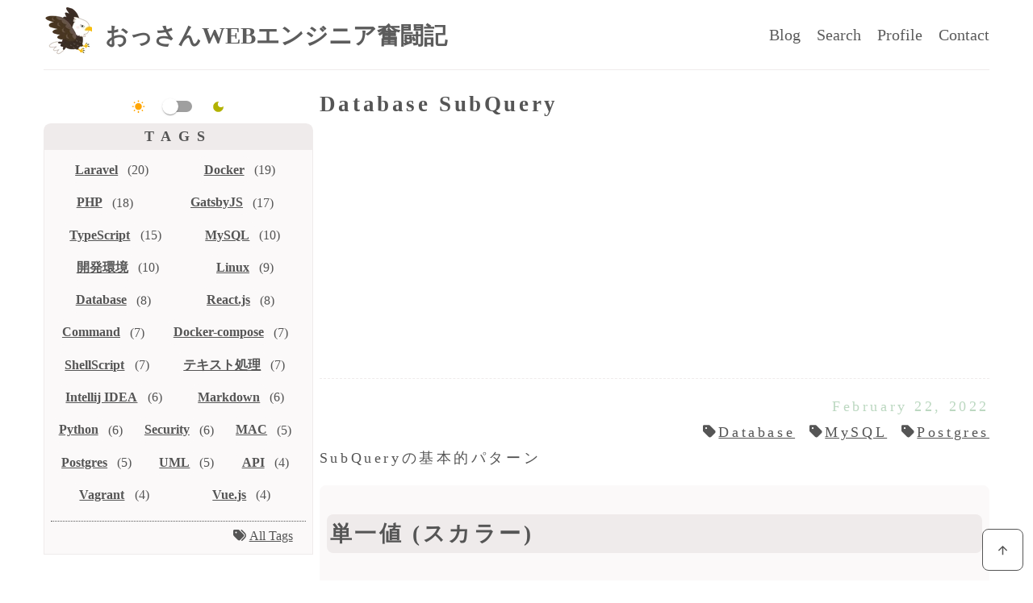

--- FILE ---
content_type: text/html; charset=utf-8
request_url: https://blog.webdimension.jp/blog/BackEnd/DB/SubQuery/
body_size: 16668
content:
<!DOCTYPE html><html lang="ja"><head><meta charSet="utf-8"/><meta http-equiv="x-ua-compatible" content="ie=edge"/><meta name="viewport" content="width=device-width, initial-scale=1, shrink-to-fit=no"/><meta data-react-helmet="true" name="twitter:description" content="WEBエンジニア(第一世代)のおっさんが現在のWEBにしがみつく奮闘記。インフラ、バックエンド、フロントエンドの備忘録を公開。 SubQueryの基本的パターン"/><meta data-react-helmet="true" name="twitter:title" content="Database SubQuery の記事"/><meta data-react-helmet="true" name="twitter:creator" content="none"/><meta data-react-helmet="true" name="twitter:card" content="summary"/><meta data-react-helmet="true" property="og:type" content="website"/><meta data-react-helmet="true" property="og:description" content="WEBエンジニア(第一世代)のおっさんが現在のWEBにしがみつく奮闘記。インフラ、バックエンド、フロントエンドの備忘録を公開。 SubQueryの基本的パターン"/><meta data-react-helmet="true" property="og:title" content="Database SubQuery の記事"/><meta data-react-helmet="true" name="description" content="WEBエンジニア(第一世代)のおっさんが現在のWEBにしがみつく奮闘記。インフラ、バックエンド、フロントエンドの備忘録を公開。 SubQueryの基本的パターン"/><meta name="generator" content="Gatsby 4.18.2"/><style data-href="/styles.704c300b62183ec10472.css" data-identity="gatsby-global-css">@font-face{font-display:swap;font-family:Montserrat;font-style:normal;font-weight:100;src:local("Montserrat Thin "),local("Montserrat-Thin"),url(/static/montserrat-latin-100-8d7d79679b70dbe27172b6460e7a7910.woff2) format("woff2"),url(/static/montserrat-latin-100-ec38980a9e0119a379e2a9b3dbb1901a.woff) format("woff")}@font-face{font-display:swap;font-family:Montserrat;font-style:italic;font-weight:100;src:local("Montserrat Thin italic"),local("Montserrat-Thinitalic"),url(/static/montserrat-latin-100italic-e279051046ba1286706adc886cf1c96b.woff2) format("woff2"),url(/static/montserrat-latin-100italic-3b325a3173c8207435cd1b76e19bf501.woff) format("woff")}@font-face{font-display:swap;font-family:Montserrat;font-style:normal;font-weight:200;src:local("Montserrat Extra Light "),local("Montserrat-Extra Light"),url(/static/montserrat-latin-200-9d266fbbfa6cab7009bd56003b1eeb67.woff2) format("woff2"),url(/static/montserrat-latin-200-2d8ba08717110d27122e54c34b8a5798.woff) format("woff")}@font-face{font-display:swap;font-family:Montserrat;font-style:italic;font-weight:200;src:local("Montserrat Extra Light italic"),local("Montserrat-Extra Lightitalic"),url(/static/montserrat-latin-200italic-6e5b3756583bb2263eb062eae992735e.woff2) format("woff2"),url(/static/montserrat-latin-200italic-a0d6f343e4b536c582926255367a57da.woff) format("woff")}@font-face{font-display:swap;font-family:Montserrat;font-style:normal;font-weight:300;src:local("Montserrat Light "),local("Montserrat-Light"),url(/static/montserrat-latin-300-00b3e893aab5a8fd632d6342eb72551a.woff2) format("woff2"),url(/static/montserrat-latin-300-ea303695ceab35f17e7d062f30e0173b.woff) format("woff")}@font-face{font-display:swap;font-family:Montserrat;font-style:italic;font-weight:300;src:local("Montserrat Light italic"),local("Montserrat-Lightitalic"),url(/static/montserrat-latin-300italic-56f34ea368f6aedf89583d444bbcb227.woff2) format("woff2"),url(/static/montserrat-latin-300italic-54b0bf2c8c4c12ffafd803be2466a790.woff) format("woff")}@font-face{font-display:swap;font-family:Montserrat;font-style:normal;font-weight:400;src:local("Montserrat Regular "),local("Montserrat-Regular"),url(/static/montserrat-latin-400-b71748ae4f80ec8c014def4c5fa8688b.woff2) format("woff2"),url(/static/montserrat-latin-400-0659a9f4e90db5cf51b50d005bff1e41.woff) format("woff")}@font-face{font-display:swap;font-family:Montserrat;font-style:italic;font-weight:400;src:local("Montserrat Regular italic"),local("Montserrat-Regularitalic"),url(/static/montserrat-latin-400italic-6eed6b4cbb809c6efc7aa7ddad6dbe3e.woff2) format("woff2"),url(/static/montserrat-latin-400italic-7583622cfde30ae49086d18447ab28e7.woff) format("woff")}@font-face{font-display:swap;font-family:Montserrat;font-style:normal;font-weight:500;src:local("Montserrat Medium "),local("Montserrat-Medium"),url(/static/montserrat-latin-500-091b209546e16313fd4f4fc36090c757.woff2) format("woff2"),url(/static/montserrat-latin-500-edd311588712a96bbf435fad264fff62.woff) format("woff")}@font-face{font-display:swap;font-family:Montserrat;font-style:italic;font-weight:500;src:local("Montserrat Medium italic"),local("Montserrat-Mediumitalic"),url(/static/montserrat-latin-500italic-c90ced68b46050061d1a41842d6dfb43.woff2) format("woff2"),url(/static/montserrat-latin-500italic-5146cbfe02b1deea5dffea27a5f2f998.woff) format("woff")}@font-face{font-display:swap;font-family:Montserrat;font-style:normal;font-weight:600;src:local("Montserrat SemiBold "),local("Montserrat-SemiBold"),url(/static/montserrat-latin-600-0480d2f8a71f38db8633b84d8722e0c2.woff2) format("woff2"),url(/static/montserrat-latin-600-b77863a375260a05dd13f86a1cee598f.woff) format("woff")}@font-face{font-display:swap;font-family:Montserrat;font-style:italic;font-weight:600;src:local("Montserrat SemiBold italic"),local("Montserrat-SemiBolditalic"),url(/static/montserrat-latin-600italic-cf46ffb11f3a60d7df0567f8851a1d00.woff2) format("woff2"),url(/static/montserrat-latin-600italic-c4fcfeeb057724724097167e57bd7801.woff) format("woff")}@font-face{font-display:swap;font-family:Montserrat;font-style:normal;font-weight:700;src:local("Montserrat Bold "),local("Montserrat-Bold"),url(/static/montserrat-latin-700-7dbcc8a5ea2289d83f657c25b4be6193.woff2) format("woff2"),url(/static/montserrat-latin-700-99271a835e1cae8c76ef8bba99a8cc4e.woff) format("woff")}@font-face{font-display:swap;font-family:Montserrat;font-style:italic;font-weight:700;src:local("Montserrat Bold italic"),local("Montserrat-Bolditalic"),url(/static/montserrat-latin-700italic-c41ad6bdb4bd504a843d546d0a47958d.woff2) format("woff2"),url(/static/montserrat-latin-700italic-6779372f04095051c62ed36bc1dcc142.woff) format("woff")}@font-face{font-display:swap;font-family:Montserrat;font-style:normal;font-weight:800;src:local("Montserrat ExtraBold "),local("Montserrat-ExtraBold"),url(/static/montserrat-latin-800-db9a3e0ba7eaea32e5f55328ace6cf23.woff2) format("woff2"),url(/static/montserrat-latin-800-4e3c615967a2360f5db87d2f0fd2456f.woff) format("woff")}@font-face{font-display:swap;font-family:Montserrat;font-style:italic;font-weight:800;src:local("Montserrat ExtraBold italic"),local("Montserrat-ExtraBolditalic"),url(/static/montserrat-latin-800italic-bf45bfa14805969eda318973947bc42b.woff2) format("woff2"),url(/static/montserrat-latin-800italic-fe82abb0bcede51bf724254878e0c374.woff) format("woff")}@font-face{font-display:swap;font-family:Montserrat;font-style:normal;font-weight:900;src:local("Montserrat Black "),local("Montserrat-Black"),url(/static/montserrat-latin-900-e66c7edc609e24bacbb705175669d814.woff2) format("woff2"),url(/static/montserrat-latin-900-8211f418baeb8ec880b80ba3c682f957.woff) format("woff")}@font-face{font-display:swap;font-family:Montserrat;font-style:italic;font-weight:900;src:local("Montserrat Black italic"),local("Montserrat-Blackitalic"),url(/static/montserrat-latin-900italic-4454c775e48152c1a72510ceed3603e2.woff2) format("woff2"),url(/static/montserrat-latin-900italic-efcaa0f6a82ee0640b83a0916e6e8d68.woff) format("woff")}@font-face{font-display:swap;font-family:Merriweather;font-style:normal;font-weight:300;src:local("Merriweather Light "),local("Merriweather-Light"),url(/static/merriweather-latin-300-fc117160c69a8ea0851b26dd14748ee4.woff2) format("woff2"),url(/static/merriweather-latin-300-58b18067ebbd21fda77b67e73c241d3b.woff) format("woff")}@font-face{font-display:swap;font-family:Merriweather;font-style:italic;font-weight:300;src:local("Merriweather Light italic"),local("Merriweather-Lightitalic"),url(/static/merriweather-latin-300italic-fe29961474f8dbf77c0aa7b9a629e4bc.woff2) format("woff2"),url(/static/merriweather-latin-300italic-23c3f1f88683618a4fb8d265d33d383a.woff) format("woff")}@font-face{font-display:swap;font-family:Merriweather;font-style:normal;font-weight:400;src:local("Merriweather Regular "),local("Merriweather-Regular"),url(/static/merriweather-latin-400-d9479e8023bef9cbd9bf8d6eabd6bf36.woff2) format("woff2"),url(/static/merriweather-latin-400-040426f99ff6e00b86506452e0d1f10b.woff) format("woff")}@font-face{font-display:swap;font-family:Merriweather;font-style:italic;font-weight:400;src:local("Merriweather Regular italic"),local("Merriweather-Regularitalic"),url(/static/merriweather-latin-400italic-2de7bfeaf08fb03d4315d49947f062f7.woff2) format("woff2"),url(/static/merriweather-latin-400italic-79db67aca65f5285964ab332bd65f451.woff) format("woff")}@font-face{font-display:swap;font-family:Merriweather;font-style:normal;font-weight:700;src:local("Merriweather Bold "),local("Merriweather-Bold"),url(/static/merriweather-latin-700-4b08e01d805fa35d7bf777f1b24314ae.woff2) format("woff2"),url(/static/merriweather-latin-700-22fb8afba4ab1f093b6ef9e28a9b6e92.woff) format("woff")}@font-face{font-display:swap;font-family:Merriweather;font-style:italic;font-weight:700;src:local("Merriweather Bold italic"),local("Merriweather-Bolditalic"),url(/static/merriweather-latin-700italic-cd92541b177652fffb6e3b952f1c33f1.woff2) format("woff2"),url(/static/merriweather-latin-700italic-f87f3d87cea0dd0979bfc8ac9ea90243.woff) format("woff")}@font-face{font-display:swap;font-family:Merriweather;font-style:normal;font-weight:900;src:local("Merriweather Black "),local("Merriweather-Black"),url(/static/merriweather-latin-900-f813fc6a4bee46eda5224ac7ebf1b7be.woff2) format("woff2"),url(/static/merriweather-latin-900-5d4e42cb44410674acd99153d57df032.woff) format("woff")}@font-face{font-display:swap;font-family:Merriweather;font-style:italic;font-weight:900;src:local("Merriweather Black italic"),local("Merriweather-Blackitalic"),url(/static/merriweather-latin-900italic-b7901d85486871c1779c0e93ddd85656.woff2) format("woff2"),url(/static/merriweather-latin-900italic-9647f9fdab98756989a8a5550eb205c3.woff) format("woff")}


/*! normalize.css v8.0.1 | MIT License | github.com/necolas/normalize.css */html{-webkit-text-size-adjust:100%;line-height:1.15}body{margin:0}main{display:block}
/*  !*margin: 0.67em 0;*!*/hr{box-sizing:content-box;height:0;overflow:visible}pre{font-family:monospace,monospace;font-size:1em}a{background-color:transparent}abbr[title]{border-bottom:none;text-decoration:underline;-webkit-text-decoration:underline dotted;text-decoration:underline dotted}b,strong{font-weight:bolder}code,kbd,samp{font-family:monospace,monospace;font-size:1em}small{font-size:80%}sub,sup{font-size:75%;line-height:0;position:relative;vertical-align:baseline}sub{bottom:-.25em}sup{top:-.5em}img{border-style:none}button,input,optgroup,select,textarea{font-family:inherit;font-size:100%;line-height:1.15;margin:0}button,input{overflow:visible}button,select{text-transform:none}[type=button],[type=reset],[type=submit],button{-webkit-appearance:button}[type=button]::-moz-focus-inner,[type=reset]::-moz-focus-inner,[type=submit]::-moz-focus-inner,button::-moz-focus-inner{border-style:none;padding:0}[type=button]:-moz-focusring,[type=reset]:-moz-focusring,[type=submit]:-moz-focusring,button:-moz-focusring{outline:1px dotted ButtonText}fieldset{padding:.35em .75em .625em}legend{box-sizing:border-box;color:inherit;display:table;max-width:100%;padding:0;white-space:normal}progress{vertical-align:baseline}textarea{overflow:auto}[type=checkbox],[type=radio]{box-sizing:border-box;padding:0}[type=number]::-webkit-inner-spin-button,[type=number]::-webkit-outer-spin-button{height:auto}[type=search]{-webkit-appearance:textfield;outline-offset:-2px}[type=search]::-webkit-search-decoration{-webkit-appearance:none}::-webkit-file-upload-button{-webkit-appearance:button;font:inherit}details{display:block}summary{display:list-item}[hidden]{display:none}article,aside,body,dd,div,dl,dt,footer,form,h1,h2,h3,h4,h5,h6,header,input,label,li,main,ol,p,section,ul{margin:0;padding:0}ol,ul{list-style:none}:root{--font:"游ゴシック体";--font-family:"游ゴシック体",YuGothic,"游ゴシック","Yu Gothic","メイリオ","Hiragino Kaku Gothic ProN","Hiragino Sans",sans-serif;--fontSizeH1:1.5em;--fontSizeH2:1.5em;--fontSizeH3:1.3em;--fontSizeH4:1.3 rm;--fontSizeH5:1.0em;--fontSizeH6:0.8em;--black:#333;--red:red;--blue:#00f;--white:#fff;--yellow:#fe0;--yellow2:#ff5;--glay:#f5f2f0;--containerWidth:1180px}html{color:#fe0;font-size:70%}body.light-mode{--bgColorPrimary:#fff;--bgColorScondary:#fbf9f9;--colorPrimary:#efebeb;--colorSecondary:#bcd8c1;--fontColor:#555;--colorWarning:gold;--visitedColor:#777;--hrefBackground:#fbf9f9;--hrefVisitedBackground:#fbf9f9;--hover:#4169e1}body.dark-mode{--bgColorPrimary:#222;--bgColorScondary:#333;--colorPrimary:#369;--colorSecondary:#5f9ea0;--fontColor:#ddd;--colorWarning:khaki;--visitedColor:#bbb;--hrefBackground:#555;--hrefVisitedBackground:#444;--hover:#4169e1}body{background-color:var(--bgColorPrimary);color:var(--fontColor);font:var(--font);font-size:1.6rem;font-weight:500;line-height:1.8}h1{font-size:var(--fontSizeH1)}h2{font-size:var(--fontSizeH2)}a{color:var(--fontColor);text-decoration:none}a:visited{color:var(--visitedColor)}a:hover{color:var(--hover)}.container{margin:0 auto;max-width:var(--containerWidth);padding:0 4px}table,td,th{border:1px solid var(--fontColor);border-collapse:collapse}table{margin-bottom:2em;width:100%}th{background-color:var(--bgColorPrimary);font-weight:700}td{text-align:center}.svg-inline--fa{margin-right:.2em}
/*  !*left: 50%;*!*/
/*  !*right: auto;*!*/
/*  !*bottom: auto;*!*/
/*  !*marginRight: -50%;*!*/
/*  !*transform: translate(-50%, -50%);*!*/.modalWrapper{padding:20px 0;text-align:center}.modalSearchWindow button,.modalWrapper button{padding:10px 20px}.modalSearchOverlay{align-items:center;bottom:0;display:flex;justify-content:center;left:0;position:fixed;right:0;top:0;z-index:960}.modalSearchWindow{background-color:var(--bgColorPrimary);border:1px solid var(--colorSecondary);border-radius:4px;max-height:600px;max-width:calc(var(--containerWidth)*.8);opacity:.95;outline:none;overflow:auto;padding:40px;position:absolute;top:10%;width:85%;z-index:965}article.blog-post{letter-spacing:.2em}.gatsby-resp-image-wrapper{margin:1.5em auto}article.blog-post h2{background-color:var(--colorPrimary);border-radius:8px;margin-bottom:1em;margin-top:1em;padding:0 4px}article.blog-post h3{border-bottom:1px solid var(--visitedColor);margin-bottom:1em}article.blog-post h4{border-bottom:1px solid var(--colorPrimary);padding-bottom:.5em;padding-left:.5em}article.blog-post h5{background-color:var(--hover);font-weight:600}article.blog-post h5,article.blog-post h6{border-radius:.3em;display:inline-block;font-size:.9em;padding:.3em 1em}article.blog-post h6{background-color:var(--colorPrimary)}article.blog-post>section>h3,article.blog-post>section>h4,article.blog-post>section>h5,article.blog-post>section>h6,article.blog-post>section>hr,article.blog-post>section>p,article.blog-post>section>table{margin:2em 0}article.blog-post>section>ol,article.blog-post>section>ul{margin-bottom:1em!important;margin-top:1em!important}article.blog-post ul:not(.contains-task-list) li:not(.tags){background-color:var(--hrefVisitedBackground);border-radius:10px;list-style:none;margin-bottom:.3em;padding-left:1.5em;position:relative}article.blog-post ul:not(.contains-task-list) li:not(.tags):before{border:.3em solid transparent;border-left:.4em solid var(--colorWarning);content:"";height:0;left:8px;position:absolute;top:1em;-webkit-transform:translateY(-.5em);transform:translateY(-.5em);width:0}article.blog-post ol{counter-reset:item}article.blog-post ol>li{background-color:var(--hrefVisitedBackground);border-radius:10px}article.blog-post ol>li ol{margin-left:1em}article.blog-post ol>li:before{color:var(--colorWarning);content:counter(item) ".";counter-increment:item;font-weight:700;padding-right:.5em}article.blog-post blockquote{border-left:.25em solid var(--colorWarning);color:var(--visitedColor);margin:1em 0;padding:1em}code[class*=language-],pre[class*=language-]{word-wrap:normal;background:none;color:#ccc;font-family:Consolas,Monaco,Andale Mono,Ubuntu Mono,monospace;font-size:1em;-webkit-hyphens:none;hyphens:none;line-height:1.5;-o-tab-size:4;tab-size:4;text-align:left;white-space:pre;word-break:normal;word-spacing:normal}pre[class*=language-]{margin:.5em 0;overflow:auto;padding:1em}:not(pre)>code[class*=language-],pre[class*=language-]{background:#2d2d2d}:not(pre)>code[class*=language-]{border-radius:.3em;padding:.1em;white-space:normal}.token.block-comment,.token.cdata,.token.comment,.token.doctype,.token.prolog{color:#999}.token.punctuation{color:#ccc}.token.attr-name,.token.deleted,.token.namespace,.token.tag{color:#e2777a}.token.function-name{color:#6196cc}.token.boolean,.token.function,.token.number{color:#f08d49}.token.class-name,.token.constant,.token.property,.token.symbol{color:#f8c555}.token.atrule,.token.builtin,.token.important,.token.keyword,.token.selector{color:#cc99cd}.token.attr-value,.token.char,.token.regex,.token.string,.token.variable{color:#7ec699}.token.entity,.token.operator,.token.url{color:#67cdcc}.token.bold,.token.important{font-weight:700}.token.italic{font-style:italic}.token.entity{cursor:help}.token.inserted{color:green}.EZDrawer .EZDrawer__checkbox{display:none}.EZDrawer .EZDrawer__checkbox:checked~.EZDrawer__overlay{display:block;opacity:1}.EZDrawer .EZDrawer__checkbox:checked~.EZDrawer__container{-webkit-transform:translateZ(0)!important;transform:translateZ(0)!important;visibility:visible}.EZDrawer .EZDrawer__overlay{display:none;height:100vh;left:0;position:fixed;top:0;width:100%}.EZDrawer .EZDrawer__container{background:#fff;box-shadow:0 0 10px 5px rgba(0,0,0,.1);position:fixed;transition:all;visibility:hidden}</style><style data-emotion="css 1d3bbye 15j76c0 jf26v6 k008qs 13tqxrv d47f85 v6cjzs vubbuv ecvcn9 1of8rdj 1m9pwf3 19gndve 1ju1kxc to0viu 1yxmbwk q1m6nf ltyp61 1nate5n">.css-1d3bbye{box-sizing:border-box;display:-webkit-box;display:-webkit-flex;display:-ms-flexbox;display:flex;-webkit-box-flex-wrap:wrap;-webkit-flex-wrap:wrap;-ms-flex-wrap:wrap;flex-wrap:wrap;width:100%;-webkit-flex-direction:row;-ms-flex-direction:row;flex-direction:row;}.css-15j76c0{box-sizing:border-box;margin:0;-webkit-flex-direction:row;-ms-flex-direction:row;flex-direction:row;-webkit-flex-basis:100%;-ms-flex-preferred-size:100%;flex-basis:100%;-webkit-box-flex:0;-webkit-flex-grow:0;-ms-flex-positive:0;flex-grow:0;max-width:100%;}@media (min-width:600px){.css-15j76c0{-webkit-flex-basis:100%;-ms-flex-preferred-size:100%;flex-basis:100%;-webkit-box-flex:0;-webkit-flex-grow:0;-ms-flex-positive:0;flex-grow:0;max-width:100%;}}@media (min-width:900px){.css-15j76c0{-webkit-flex-basis:100%;-ms-flex-preferred-size:100%;flex-basis:100%;-webkit-box-flex:0;-webkit-flex-grow:0;-ms-flex-positive:0;flex-grow:0;max-width:100%;}}@media (min-width:1200px){.css-15j76c0{-webkit-flex-basis:100%;-ms-flex-preferred-size:100%;flex-basis:100%;-webkit-box-flex:0;-webkit-flex-grow:0;-ms-flex-positive:0;flex-grow:0;max-width:100%;}}@media (min-width:1536px){.css-15j76c0{-webkit-flex-basis:100%;-ms-flex-preferred-size:100%;flex-basis:100%;-webkit-box-flex:0;-webkit-flex-grow:0;-ms-flex-positive:0;flex-grow:0;max-width:100%;}}.css-jf26v6{display:-webkit-box;display:-webkit-flex;display:-ms-flexbox;display:flex;-webkit-box-pack:justify;-webkit-justify-content:space-between;justify-content:space-between;}@media (min-width:0px){.css-jf26v6{position:fixed;}}@media (min-width:900px){.css-jf26v6{position:static;}}.css-k008qs{display:-webkit-box;display:-webkit-flex;display:-ms-flexbox;display:flex;}@media (min-width:0px){.css-13tqxrv{display:none;}}@media (min-width:900px){.css-13tqxrv{display:block;}}@media (min-width:0px){.css-d47f85{display:block;}}@media (min-width:900px){.css-d47f85{display:none;}}.css-v6cjzs{display:-webkit-inline-box;display:-webkit-inline-flex;display:-ms-inline-flexbox;display:inline-flex;-webkit-align-items:center;-webkit-box-align:center;-ms-flex-align:center;align-items:center;-webkit-box-pack:center;-ms-flex-pack:center;-webkit-justify-content:center;justify-content:center;position:relative;box-sizing:border-box;-webkit-tap-highlight-color:transparent;background-color:transparent;outline:0;border:0;margin:0;border-radius:0;padding:0;cursor:pointer;-webkit-user-select:none;-moz-user-select:none;-ms-user-select:none;user-select:none;vertical-align:middle;-moz-appearance:none;-webkit-appearance:none;-webkit-text-decoration:none;text-decoration:none;color:inherit;text-align:center;-webkit-flex:0 0 auto;-ms-flex:0 0 auto;flex:0 0 auto;font-size:1.5rem;padding:8px;border-radius:50%;overflow:visible;color:rgba(0, 0, 0, 0.54);-webkit-transition:background-color 150ms cubic-bezier(0.4, 0, 0.2, 1) 0ms;transition:background-color 150ms cubic-bezier(0.4, 0, 0.2, 1) 0ms;color:#FFA500;padding:12px;font-size:1.75rem;}.css-v6cjzs::-moz-focus-inner{border-style:none;}.css-v6cjzs.Mui-disabled{pointer-events:none;cursor:default;}@media print{.css-v6cjzs{-webkit-print-color-adjust:exact;color-adjust:exact;}}.css-v6cjzs:hover{background-color:rgba(0, 0, 0, 0.04);}@media (hover: none){.css-v6cjzs:hover{background-color:transparent;}}.css-v6cjzs:hover{background-color:rgba(255, 165, 0, 0.04);}@media (hover: none){.css-v6cjzs:hover{background-color:transparent;}}.css-v6cjzs.Mui-disabled{background-color:transparent;color:rgba(0, 0, 0, 0.26);}.css-vubbuv{-webkit-user-select:none;-moz-user-select:none;-ms-user-select:none;user-select:none;width:1em;height:1em;display:inline-block;fill:currentColor;-webkit-flex-shrink:0;-ms-flex-negative:0;flex-shrink:0;-webkit-transition:fill 200ms cubic-bezier(0.4, 0, 0.2, 1) 0ms;transition:fill 200ms cubic-bezier(0.4, 0, 0.2, 1) 0ms;font-size:1.5rem;}.css-ecvcn9{display:-webkit-inline-box;display:-webkit-inline-flex;display:-ms-inline-flexbox;display:inline-flex;width:58px;height:38px;overflow:hidden;padding:12px;box-sizing:border-box;position:relative;-webkit-flex-shrink:0;-ms-flex-negative:0;flex-shrink:0;z-index:0;vertical-align:middle;}@media print{.css-ecvcn9{-webkit-print-color-adjust:exact;color-adjust:exact;}}.css-1of8rdj{display:-webkit-inline-box;display:-webkit-inline-flex;display:-ms-inline-flexbox;display:inline-flex;-webkit-align-items:center;-webkit-box-align:center;-ms-flex-align:center;align-items:center;-webkit-box-pack:center;-ms-flex-pack:center;-webkit-justify-content:center;justify-content:center;position:relative;box-sizing:border-box;-webkit-tap-highlight-color:transparent;background-color:transparent;outline:0;border:0;margin:0;border-radius:0;padding:0;cursor:pointer;-webkit-user-select:none;-moz-user-select:none;-ms-user-select:none;user-select:none;vertical-align:middle;-moz-appearance:none;-webkit-appearance:none;-webkit-text-decoration:none;text-decoration:none;color:inherit;padding:9px;border-radius:50%;position:absolute;top:0;left:0;z-index:1;color:#fff;-webkit-transition:left 150ms cubic-bezier(0.4, 0, 0.2, 1) 0ms,-webkit-transform 150ms cubic-bezier(0.4, 0, 0.2, 1) 0ms;transition:left 150ms cubic-bezier(0.4, 0, 0.2, 1) 0ms,transform 150ms cubic-bezier(0.4, 0, 0.2, 1) 0ms;}.css-1of8rdj::-moz-focus-inner{border-style:none;}.css-1of8rdj.Mui-disabled{pointer-events:none;cursor:default;}@media print{.css-1of8rdj{-webkit-print-color-adjust:exact;color-adjust:exact;}}.css-1of8rdj.Mui-checked{-webkit-transform:translateX(20px);-moz-transform:translateX(20px);-ms-transform:translateX(20px);transform:translateX(20px);}.css-1of8rdj.Mui-disabled{color:#f5f5f5;}.css-1of8rdj.Mui-checked+.MuiSwitch-track{opacity:0.5;}.css-1of8rdj.Mui-disabled+.MuiSwitch-track{opacity:0.12;}.css-1of8rdj .MuiSwitch-input{left:-100%;width:300%;}.css-1of8rdj:hover{background-color:rgba(0, 0, 0, 0.04);}@media (hover: none){.css-1of8rdj:hover{background-color:transparent;}}.css-1of8rdj.Mui-checked{color:#CBEDCB;}.css-1of8rdj.Mui-checked:hover{background-color:rgba(203, 237, 203, 0.04);}@media (hover: none){.css-1of8rdj.Mui-checked:hover{background-color:transparent;}}.css-1of8rdj.Mui-checked.Mui-disabled{color:rgb(235, 248, 235);}.css-1of8rdj.Mui-checked+.MuiSwitch-track{background-color:#CBEDCB;}.css-1m9pwf3{cursor:inherit;position:absolute;opacity:0;width:100%;height:100%;top:0;left:0;margin:0;padding:0;z-index:1;}.css-19gndve{box-shadow:0px 2px 1px -1px rgba(0,0,0,0.2),0px 1px 1px 0px rgba(0,0,0,0.14),0px 1px 3px 0px rgba(0,0,0,0.12);background-color:currentColor;width:20px;height:20px;border-radius:50%;}.css-1ju1kxc{height:100%;width:100%;border-radius:7px;z-index:-1;-webkit-transition:opacity 150ms cubic-bezier(0.4, 0, 0.2, 1) 0ms,background-color 150ms cubic-bezier(0.4, 0, 0.2, 1) 0ms;transition:opacity 150ms cubic-bezier(0.4, 0, 0.2, 1) 0ms,background-color 150ms cubic-bezier(0.4, 0, 0.2, 1) 0ms;background-color:#000;opacity:0.38;}.css-to0viu{display:-webkit-inline-box;display:-webkit-inline-flex;display:-ms-inline-flexbox;display:inline-flex;-webkit-align-items:center;-webkit-box-align:center;-ms-flex-align:center;align-items:center;-webkit-box-pack:center;-ms-flex-pack:center;-webkit-justify-content:center;justify-content:center;position:relative;box-sizing:border-box;-webkit-tap-highlight-color:transparent;background-color:transparent;outline:0;border:0;margin:0;border-radius:0;padding:0;cursor:pointer;-webkit-user-select:none;-moz-user-select:none;-ms-user-select:none;user-select:none;vertical-align:middle;-moz-appearance:none;-webkit-appearance:none;-webkit-text-decoration:none;text-decoration:none;color:inherit;text-align:center;-webkit-flex:0 0 auto;-ms-flex:0 0 auto;flex:0 0 auto;font-size:1.5rem;padding:8px;border-radius:50%;overflow:visible;color:rgba(0, 0, 0, 0.54);-webkit-transition:background-color 150ms cubic-bezier(0.4, 0, 0.2, 1) 0ms;transition:background-color 150ms cubic-bezier(0.4, 0, 0.2, 1) 0ms;color:#B2B200;padding:12px;font-size:1.75rem;}.css-to0viu::-moz-focus-inner{border-style:none;}.css-to0viu.Mui-disabled{pointer-events:none;cursor:default;}@media print{.css-to0viu{-webkit-print-color-adjust:exact;color-adjust:exact;}}.css-to0viu:hover{background-color:rgba(0, 0, 0, 0.04);}@media (hover: none){.css-to0viu:hover{background-color:transparent;}}.css-to0viu:hover{background-color:rgba(178, 178, 0, 0.04);}@media (hover: none){.css-to0viu:hover{background-color:transparent;}}.css-to0viu.Mui-disabled{background-color:transparent;color:rgba(0, 0, 0, 0.26);}.css-1yxmbwk{display:-webkit-inline-box;display:-webkit-inline-flex;display:-ms-inline-flexbox;display:inline-flex;-webkit-align-items:center;-webkit-box-align:center;-ms-flex-align:center;align-items:center;-webkit-box-pack:center;-ms-flex-pack:center;-webkit-justify-content:center;justify-content:center;position:relative;box-sizing:border-box;-webkit-tap-highlight-color:transparent;background-color:transparent;outline:0;border:0;margin:0;border-radius:0;padding:0;cursor:pointer;-webkit-user-select:none;-moz-user-select:none;-ms-user-select:none;user-select:none;vertical-align:middle;-moz-appearance:none;-webkit-appearance:none;-webkit-text-decoration:none;text-decoration:none;color:inherit;text-align:center;-webkit-flex:0 0 auto;-ms-flex:0 0 auto;flex:0 0 auto;font-size:1.5rem;padding:8px;border-radius:50%;overflow:visible;color:rgba(0, 0, 0, 0.54);-webkit-transition:background-color 150ms cubic-bezier(0.4, 0, 0.2, 1) 0ms;transition:background-color 150ms cubic-bezier(0.4, 0, 0.2, 1) 0ms;}.css-1yxmbwk::-moz-focus-inner{border-style:none;}.css-1yxmbwk.Mui-disabled{pointer-events:none;cursor:default;}@media print{.css-1yxmbwk{-webkit-print-color-adjust:exact;color-adjust:exact;}}.css-1yxmbwk:hover{background-color:rgba(0, 0, 0, 0.04);}@media (hover: none){.css-1yxmbwk:hover{background-color:transparent;}}.css-1yxmbwk.Mui-disabled{background-color:transparent;color:rgba(0, 0, 0, 0.26);}.css-q1m6nf{box-sizing:border-box;display:-webkit-box;display:-webkit-flex;display:-ms-flexbox;display:flex;-webkit-box-flex-wrap:wrap;-webkit-flex-wrap:wrap;-ms-flex-wrap:wrap;flex-wrap:wrap;width:100%;-webkit-flex-direction:row;-ms-flex-direction:row;flex-direction:row;}@media (min-width:0px){.css-q1m6nf{margin-top:5em;}}@media (min-width:900px){.css-q1m6nf{display:-webkit-box;display:-webkit-flex;display:-ms-flexbox;display:flex;-webkit-flex-direction:row-reverse;-ms-flex-direction:row-reverse;flex-direction:row-reverse;margin-top:0;}}.css-ltyp61{box-sizing:border-box;margin:0;-webkit-flex-direction:row;-ms-flex-direction:row;flex-direction:row;-webkit-flex-basis:100%;-ms-flex-preferred-size:100%;flex-basis:100%;-webkit-box-flex:0;-webkit-flex-grow:0;-ms-flex-positive:0;flex-grow:0;max-width:100%;}@media (min-width:600px){.css-ltyp61{-webkit-flex-basis:100%;-ms-flex-preferred-size:100%;flex-basis:100%;-webkit-box-flex:0;-webkit-flex-grow:0;-ms-flex-positive:0;flex-grow:0;max-width:100%;}}@media (min-width:900px){.css-ltyp61{-webkit-flex-basis:70.833333%;-ms-flex-preferred-size:70.833333%;flex-basis:70.833333%;-webkit-box-flex:0;-webkit-flex-grow:0;-ms-flex-positive:0;flex-grow:0;max-width:70.833333%;}}@media (min-width:1200px){.css-ltyp61{-webkit-flex-basis:70.833333%;-ms-flex-preferred-size:70.833333%;flex-basis:70.833333%;-webkit-box-flex:0;-webkit-flex-grow:0;-ms-flex-positive:0;flex-grow:0;max-width:70.833333%;}}@media (min-width:1536px){.css-ltyp61{-webkit-flex-basis:70.833333%;-ms-flex-preferred-size:70.833333%;flex-basis:70.833333%;-webkit-box-flex:0;-webkit-flex-grow:0;-ms-flex-positive:0;flex-grow:0;max-width:70.833333%;}}.css-1nate5n{box-sizing:border-box;margin:0;-webkit-flex-direction:row;-ms-flex-direction:row;flex-direction:row;-webkit-flex-basis:100%;-ms-flex-preferred-size:100%;flex-basis:100%;-webkit-box-flex:0;-webkit-flex-grow:0;-ms-flex-positive:0;flex-grow:0;max-width:100%;}@media (min-width:600px){.css-1nate5n{-webkit-flex-basis:100%;-ms-flex-preferred-size:100%;flex-basis:100%;-webkit-box-flex:0;-webkit-flex-grow:0;-ms-flex-positive:0;flex-grow:0;max-width:100%;}}@media (min-width:900px){.css-1nate5n{-webkit-flex-basis:29.166667%;-ms-flex-preferred-size:29.166667%;flex-basis:29.166667%;-webkit-box-flex:0;-webkit-flex-grow:0;-ms-flex-positive:0;flex-grow:0;max-width:29.166667%;}}@media (min-width:1200px){.css-1nate5n{-webkit-flex-basis:29.166667%;-ms-flex-preferred-size:29.166667%;flex-basis:29.166667%;-webkit-box-flex:0;-webkit-flex-grow:0;-ms-flex-positive:0;flex-grow:0;max-width:29.166667%;}}@media (min-width:1536px){.css-1nate5n{-webkit-flex-basis:29.166667%;-ms-flex-preferred-size:29.166667%;flex-basis:29.166667%;-webkit-box-flex:0;-webkit-flex-grow:0;-ms-flex-positive:0;flex-grow:0;max-width:29.166667%;}}@media (min-width:900px){.css-1nate5n{padding-right:8px;}}</style><link rel="preconnect" href="https://www.googletagmanager.com"/><link rel="dns-prefetch" href="https://www.googletagmanager.com"/><style>.gatsby-image-wrapper{position:relative;overflow:hidden}.gatsby-image-wrapper picture.object-fit-polyfill{position:static!important}.gatsby-image-wrapper img{bottom:0;height:100%;left:0;margin:0;max-width:none;padding:0;position:absolute;right:0;top:0;width:100%;object-fit:cover}.gatsby-image-wrapper [data-main-image]{opacity:0;transform:translateZ(0);transition:opacity .25s linear;will-change:opacity}.gatsby-image-wrapper-constrained{display:inline-block;vertical-align:top}</style><noscript><style>.gatsby-image-wrapper noscript [data-main-image]{opacity:1!important}.gatsby-image-wrapper [data-placeholder-image]{opacity:0!important}</style></noscript><script type="module">const e="undefined"!=typeof HTMLImageElement&&"loading"in HTMLImageElement.prototype;e&&document.body.addEventListener("load",(function(e){const t=e.target;if(void 0===t.dataset.mainImage)return;if(void 0===t.dataset.gatsbyImageSsr)return;let a=null,n=t;for(;null===a&&n;)void 0!==n.parentNode.dataset.gatsbyImageWrapper&&(a=n.parentNode),n=n.parentNode;const o=a.querySelector("[data-placeholder-image]"),r=new Image;r.src=t.currentSrc,r.decode().catch((()=>{})).then((()=>{t.style.opacity=1,o&&(o.style.opacity=0,o.style.transition="opacity 500ms linear")}))}),!0);</script><link rel="alternate" type="application/rss+xml" title="Gatsby Starter Blog RSS Feed" href="/rss.xml"/><link rel="icon" href="/favicon-32x32.png?v=c3f96918c7e41108d5ec37df3173e842" type="image/png"/><link rel="manifest" href="/manifest.webmanifest" crossorigin="anonymous"/><link rel="apple-touch-icon" sizes="48x48" href="/icons/icon-48x48.png?v=c3f96918c7e41108d5ec37df3173e842"/><link rel="apple-touch-icon" sizes="72x72" href="/icons/icon-72x72.png?v=c3f96918c7e41108d5ec37df3173e842"/><link rel="apple-touch-icon" sizes="96x96" href="/icons/icon-96x96.png?v=c3f96918c7e41108d5ec37df3173e842"/><link rel="apple-touch-icon" sizes="144x144" href="/icons/icon-144x144.png?v=c3f96918c7e41108d5ec37df3173e842"/><link rel="apple-touch-icon" sizes="192x192" href="/icons/icon-192x192.png?v=c3f96918c7e41108d5ec37df3173e842"/><link rel="apple-touch-icon" sizes="256x256" href="/icons/icon-256x256.png?v=c3f96918c7e41108d5ec37df3173e842"/><link rel="apple-touch-icon" sizes="384x384" href="/icons/icon-384x384.png?v=c3f96918c7e41108d5ec37df3173e842"/><link rel="apple-touch-icon" sizes="512x512" href="/icons/icon-512x512.png?v=c3f96918c7e41108d5ec37df3173e842"/><title data-react-helmet="true">Database SubQuery の記事 [Infra (インフラ)、Backend (バックエンド)、Frontend (フロントエンド)]  | おっさんWEBエンジニア奮闘記</title><link rel="sitemap" type="application/xml" href="/sitemap/sitemap-index.xml"/><link rel="canonical" href="https://blog.webdimension.jp/blog/BackEnd/DB/SubQuery/" data-baseprotocol="https:" data-basehost="blog.webdimension.jp"/><style data-styled="" data-styled-version="5.3.5">.dCpiaz .menuButton{margin-right:0.5em;}/*!sc*/
.dCpiaz div.drawerAdsense{width:100%;}/*!sc*/
.dCpiaz nav{background-color:var(--bgColorScondary) !important;width:300px !important;}/*!sc*/
.dCpiaz div.closeButton{text-align:end;}/*!sc*/
.dCpiaz div.displayMode{padding-left:8px;}/*!sc*/
data-styled.g4[id="drawer__DivWrapper-sc-16j5tk9-0"]{content:"dCpiaz,"}/*!sc*/
.hYMhMW{padding-top:8px;padding-left:8px;margin-bottom:1em;}/*!sc*/
.hYMhMW li{margin-bottom:1em;}/*!sc*/
.hYMhMW ul.secondaryMenu{margin-left:0.5em;}/*!sc*/
data-styled.g5[id="drawer__UlWrapper-sc-16j5tk9-1"]{content:"hYMhMW,"}/*!sc*/
.hCGrlg .header{padding-top:8px;padding-bottom:16px;border-bottom:1px var(--colorPrimary) solid;margin-bottom:1em;background-color:var(--bgColorPrimary);opacity:0.96;width:100%;z-index:900;}/*!sc*/
.hCGrlg .header .logo .bio-avatar{margin-right:16px;}/*!sc*/
.hCGrlg .header .headerTitle{font-size:min(4.3vw,1.6em);font-weight:bold;padding-top:0.4em;}/*!sc*/
.hCGrlg .header nav.pc{display:-webkit-box;display:-webkit-flex;display:-ms-flexbox;display:flex;text-align:end;margin-top:1em;}/*!sc*/
.hCGrlg .header nav.pc ul{list-style:none;}/*!sc*/
.hCGrlg .header nav.pc ul li{display:inline-block;padding-left:20px;font-size:1.1em;}/*!sc*/
.hCGrlg .header a{-webkit-text-decoration:none;text-decoration:none;}/*!sc*/
.hCGrlg .header a:visited{color:var(--fontColor);}/*!sc*/
.hCGrlg .header a:hover{color:var(--fontColor);}/*!sc*/
data-styled.g6[id="header__HeaderWrapper-sc-4cuuyd-0"]{content:"hCGrlg,"}/*!sc*/
.bQJjny{text-align:center;font-size:var(--fontSizeH4);border-top:1px var(--colorPrimary) solid;border-bottom:1px var(--colorPrimary) solid;padding:0.5em 0;margin-bottom:1em;}/*!sc*/
.bQJjny P small{display:block;}/*!sc*/
data-styled.g7[id="footer__FooterWrapper-sc-ora8l1-0"]{content:"bQJjny,"}/*!sc*/
.ljwwOE{border-top:1px var(--fontColor) dotted;text-align:end;margin-top:0.5em;padding-top:0.2em;padding-right:1em;}/*!sc*/
data-styled.g8[id="sideBarContentBottom__Pwrapper-sc-19ga73m-0"]{content:"ljwwOE,"}/*!sc*/
.boWXrh{list-style:none;display:-webkit-box;display:-webkit-flex;display:-ms-flexbox;display:flex;-webkit-flex-wrap:wrap;-ms-flex-wrap:wrap;flex-wrap:wrap;-webkit-justify-content:space-around;-webkit-box-pack:space-around;-webkit-justify-content:space-around;-ms-flex-pack:space-around;justify-content:space-around;border:1px var(--borderColor) solid;}/*!sc*/
data-styled.g9[id="tags__UlWrapper-sc-gx06h4-0"]{content:"boWXrh,"}/*!sc*/
.bwUiWx div{margin-right:1em;}/*!sc*/
.bwUiWx a{font-weight:bold;display:inline-block;border-radius:10px;padding:0.1em 0.5em;margin-bottom:0.5em;background-color:var(--hrefBackground);}/*!sc*/
.bwUiWx a:visited{background-color:var(--hrefVisitedBackground);}/*!sc*/
.bwUiWx a:hover{color:var(--colorPrimary);background-color:var(--visitedColor);}/*!sc*/
data-styled.g10[id="tags__LiWrapper-sc-gx06h4-1"]{content:"bwUiWx,"}/*!sc*/
.eMDJCt{margin-bottom:1em;}/*!sc*/
.eMDJCt .sidebarContent{padding:0.5em;background-color:var(--bgColorScondary);border:1px var(--colorPrimary) solid;box-shadow:inset 0 0 30px -15px rgba(255,255,255,0.4);font-size:0.9em;text-align:center;}/*!sc*/
.eMDJCt h2{text-align:center;-webkit-letter-spacing:0.5em;-moz-letter-spacing:0.5em;-ms-letter-spacing:0.5em;letter-spacing:0.5em;background-color:var(--colorPrimary);font-weight:bolder;border-radius:0.5em 0.5em 0 0;font-size:var(--fontSizeH4);}/*!sc*/
.eMDJCt .bottomText{text-align:center;display:block;background-color:var(---colorPrimary);border-radius:0 0 2px 2px;height:2px;}/*!sc*/
data-styled.g11[id="sidebarContent__ContentWrapper-sc-fbzb4-0"]{content:"eMDJCt,"}/*!sc*/
.bIfhhT{word-wrap:break-word;}/*!sc*/
data-styled.g12[id="bioDescription__DivWrapper-sc-ecasp6-0"]{content:"bIfhhT,"}/*!sc*/
.dKXtsS{margin:1em 0;height:250px;}/*!sc*/
.dKXtsS .adArea{width:100%;}/*!sc*/
.dKXtsS div.adsenseDummy{width:100%;line-height:200px;text-align:center;background-color:#f5f2f0;color:#333333;}/*!sc*/
.dKXtsS div.adsenseDummy span{display:inline-block;vertical-align:middle;}/*!sc*/
data-styled.g14[id="googleAdsense__AsideWrapper-sc-ukmcxa-0"]{content:"dKXtsS,"}/*!sc*/
.dDQsSN{margin:1em 0;font-size:1em;line-height:2em;text-align:center;padding:8px;}/*!sc*/
.dDQsSN ul li{margin-bottom:2em;border-bottom:1px var(--fontColor) solid;padding:1em 0;}/*!sc*/
.dDQsSN p.topicDescription{padding:8px;margin-top:8px;border-top:1px var(--fontColor) dashed;}/*!sc*/
.dDQsSN span.topicTotalPage{text-align:right;font-size:0.9em;margin-left:1em;}/*!sc*/
.dDQsSN h2{font-size:var(--fontSizeH1);text-align:center;margin-bottom:0.5em;}/*!sc*/
.dDQsSN a{-webkit-text-decoration:none;text-decoration:none;}/*!sc*/
data-styled.g15[id="topics__DivWrapper-sc-16ued3v-0"]{content:"dDQsSN,"}/*!sc*/
.DhWbz{margin-top:0.5em;}/*!sc*/
.DhWbz a{-webkit-text-decoration:underline;text-decoration:underline;}/*!sc*/
.DhWbz .modeWrap{font-size:var(--fontSizeH1);text-align:center;}/*!sc*/
.DhWbz .page_top{position:fixed;right:12px;bottom:12px;color:var(--fontColor);border:1px var(--fontColor) solid;border-radius:8px;background:var(--bgColorPrimary);padding:8px;cursor:pointer;-webkit-transition:0.3s;transition:0.3s;}/*!sc*/
.DhWbz .page_top button{color:var(--fontColor) !important;}/*!sc*/
data-styled.g16[id="layout__DivWrapper-sc-omnq36-0"]{content:"DhWbz,"}/*!sc*/
.ggRxSt{margin-bottom:0;display:-webkit-box;display:-webkit-flex;display:-ms-flexbox;display:flex;}/*!sc*/
.ggRxSt .prefix{font-size:var(--fontSizeH1);margin-right:0.5em;}/*!sc*/
data-styled.g17[id="pageTitle__DivWrapper-sc-140o05u-0"]{content:"ggRxSt,"}/*!sc*/
.bqnIKR{display:-webkit-box;display:-webkit-flex;display:-ms-flexbox;display:flex;-webkit-box-pack:end;-webkit-justify-content:flex-end;-ms-flex-pack:end;justify-content:flex-end;}/*!sc*/
.bqnIKR li{margin-left:1em;}/*!sc*/
.bqnIKR li button{color:var(--fontColor) !important;}/*!sc*/
data-styled.g18[id="tagsInContent__UlWrapper-sc-gochus-0"]{content:"bqnIKR,"}/*!sc*/
.ceBbkc header{margin-bottom:1em;border-bottom:1px var(--colorPrimary) dashed;}/*!sc*/
.ceBbkc .draft{background-color:var(--colorWarning);color:var(--bgColorPrimary);padding:4px;border-radius:4px;text-align:center;font-weight:bolder;}/*!sc*/
.ceBbkc P.postDate{text-align:end;}/*!sc*/
.ceBbkc P.postDate span{color:var(--colorSecondary);}/*!sc*/
.ceBbkc section{margin-top:1em;border-radius:8px;background-color:var(--bgColorScondary);padding:0.5em;}/*!sc*/
data-styled.g19[id="blog-post__ArticleWrapper-sc-a8k2ed-0"]{content:"ceBbkc,"}/*!sc*/
.kwKYdi{margin:1em 0;}/*!sc*/
.kwKYdi ul{display:-webkit-box;display:-webkit-flex;display:-ms-flexbox;display:flex;-webkit-box-pack:justify;-webkit-justify-content:space-between;-ms-flex-pack:justify;justify-content:space-between;}/*!sc*/
.kwKYdi ul li.next{text-align:right;}/*!sc*/
data-styled.g20[id="blog-post__NavWrapper-sc-a8k2ed-1"]{content:"kwKYdi,"}/*!sc*/
</style></head><body><script>!function(e,a,o){function d(e){document.body.classList.add(e?"dark-mode":"light-mode"),document.body.classList.remove(e?"light-mode":"dark-mode")}var t=window.matchMedia("(prefers-color-scheme: dark)"),r="(prefers-color-scheme: dark)"===t.media,s=null;try{s=localStorage.getItem("darkMode")}catch(e){}var c=null!==s;if(c&&(s=JSON.parse(s)),c)d(s);else if(r)d(t.matches),localStorage.setItem("darkMode",t.matches);else{var l=document.body.classList.contains("dark-mode");localStorage.setItem("darkMode",JSON.stringify(l))}}();</script><div id="___gatsby"><div style="outline:none" tabindex="-1" id="gatsby-focus-wrapper"><div data-is-root-path="false" style="background-color:var(--bg);color:var(--textNormal);transition:color 0.2s ease-out, background 0.2s ease-out"><script async="" src="https://pagead2.googlesyndication.com/pagead/js/adsbygoogle.js?client=ca-pub-9655568772147861" crossorigin="anonymous"></script><div class="MuiGrid-root MuiGrid-container container css-1d3bbye" id="page_top"><div class="MuiGrid-root MuiGrid-item MuiGrid-grid-xs-12 css-15j76c0"><header class="header__HeaderWrapper-sc-4cuuyd-0 hCGrlg"><div class="header MuiBox-root css-jf26v6"><div class="logo MuiBox-root css-k008qs"><div data-gatsby-image-wrapper="" style="width:60px;height:60px" class="gatsby-image-wrapper bio-avatar"><div aria-hidden="true" data-placeholder-image="" style="opacity:1;transition:opacity 500ms linear;background-color:#080808;width:60px;height:60px;position:relative"></div><picture><source type="image/webp" data-srcset="/static/c3f96918c7e41108d5ec37df3173e842/79de8/prof.webp 60w,/static/c3f96918c7e41108d5ec37df3173e842/25ad3/prof.webp 120w" sizes="60px"/><img data-gatsby-image-ssr="" layout="fixed" data-main-image="" style="opacity:0" sizes="60px" decoding="async" loading="lazy" data-src="/static/c3f96918c7e41108d5ec37df3173e842/d6284/prof.png" data-srcset="/static/c3f96918c7e41108d5ec37df3173e842/d6284/prof.png 60w,/static/c3f96918c7e41108d5ec37df3173e842/12c6f/prof.png 120w" alt="Profile picture"/></picture><noscript><picture><source type="image/webp" srcSet="/static/c3f96918c7e41108d5ec37df3173e842/79de8/prof.webp 60w,/static/c3f96918c7e41108d5ec37df3173e842/25ad3/prof.webp 120w" sizes="60px"/><img data-gatsby-image-ssr="" layout="fixed" data-main-image="" style="opacity:0" sizes="60px" decoding="async" loading="lazy" src="/static/c3f96918c7e41108d5ec37df3173e842/d6284/prof.png" srcSet="/static/c3f96918c7e41108d5ec37df3173e842/d6284/prof.png 60w,/static/c3f96918c7e41108d5ec37df3173e842/12c6f/prof.png 120w" alt="Profile picture"/></picture></noscript><script type="module">const t="undefined"!=typeof HTMLImageElement&&"loading"in HTMLImageElement.prototype;if(t){const t=document.querySelectorAll("img[data-main-image]");for(let e of t){e.dataset.src&&(e.setAttribute("src",e.dataset.src),e.removeAttribute("data-src")),e.dataset.srcset&&(e.setAttribute("srcset",e.dataset.srcset),e.removeAttribute("data-srcset"));const t=e.parentNode.querySelectorAll("source[data-srcset]");for(let e of t)e.setAttribute("srcset",e.dataset.srcset),e.removeAttribute("data-srcset");e.complete&&(e.style.opacity=1,e.parentNode.parentNode.querySelector("[data-placeholder-image]").style.opacity=0)}}</script></div><p class="headerTitle"><a href="/">おっさんWEBエンジニア奮闘記</a></p></div><div class="MuiBox-root css-13tqxrv"><nav class="pc"><ul><li><a href="/blog/">Blog</a></li><li><a aria-current="page" class="" href="/blog/BackEnd/DB/SubQuery/">Search</a></li><li><a href="/profile/"> Profile</a></li><li><a href="/contact/">Contact</a></li></ul></nav></div><div class="MuiBox-root css-d47f85"><div class="drawer__DivWrapper-sc-16j5tk9-0 dCpiaz"><svg aria-hidden="true" focusable="false" data-prefix="fas" data-icon="bars" class="svg-inline--fa fa-bars fa-1x menuButton" role="img" xmlns="http://www.w3.org/2000/svg" viewBox="0 0 448 512"><path fill="currentColor" d="M0 96C0 78.33 14.33 64 32 64H416C433.7 64 448 78.33 448 96C448 113.7 433.7 128 416 128H32C14.33 128 0 113.7 0 96zM0 256C0 238.3 14.33 224 32 224H416C433.7 224 448 238.3 448 256C448 273.7 433.7 288 416 288H32C14.33 288 0 273.7 0 256zM416 448H32C14.33 448 0 433.7 0 416C0 398.3 14.33 384 32 384H416C433.7 384 448 398.3 448 416C448 433.7 433.7 448 416 448z"></path></svg><div id="EZDrawerywj4dg" class="EZDrawer"><input type="checkbox" id="EZDrawer__checkboxywj4dg" class="EZDrawer__checkbox"/><nav role="navigation" id="EZDrawer__containerywj4dg" style="z-index:101;transition-duration:500ms;top:0;right:0;transform:translate3d(100%, 0, 0);width:250px;height:100vh" class="EZDrawer__container undefined"><div class="closeButton"><button>Close</button></div><ul class="drawer__UlWrapper-sc-16j5tk9-1 hYMhMW drawerMenu"><li><svg aria-hidden="true" focusable="false" data-prefix="fas" data-icon="house" class="svg-inline--fa fa-house fa-1x " role="img" xmlns="http://www.w3.org/2000/svg" viewBox="0 0 576 512"><path fill="currentColor" d="M575.8 255.5C575.8 273.5 560.8 287.6 543.8 287.6H511.8L512.5 447.7C512.5 450.5 512.3 453.1 512 455.8V472C512 494.1 494.1 512 472 512H456C454.9 512 453.8 511.1 452.7 511.9C451.3 511.1 449.9 512 448.5 512H392C369.9 512 352 494.1 352 472V384C352 366.3 337.7 352 320 352H256C238.3 352 224 366.3 224 384V472C224 494.1 206.1 512 184 512H128.1C126.6 512 125.1 511.9 123.6 511.8C122.4 511.9 121.2 512 120 512H104C81.91 512 64 494.1 64 472V360C64 359.1 64.03 358.1 64.09 357.2V287.6H32.05C14.02 287.6 0 273.5 0 255.5C0 246.5 3.004 238.5 10.01 231.5L266.4 8.016C273.4 1.002 281.4 0 288.4 0C295.4 0 303.4 2.004 309.5 7.014L564.8 231.5C572.8 238.5 576.9 246.5 575.8 255.5L575.8 255.5z"></path></svg><a href="/">Top</a></li><li><svg aria-hidden="true" focusable="false" data-prefix="fas" data-icon="blog" class="svg-inline--fa fa-blog fa-1x " role="img" xmlns="http://www.w3.org/2000/svg" viewBox="0 0 512 512"><path fill="currentColor" d="M217.6 96.1c-12.95-.625-24.66 9.156-25.52 22.37C191.2 131.7 201.2 143.1 214.4 143.1c79.53 5.188 148.4 74.09 153.6 153.6c.8281 12.69 11.39 22.43 23.94 22.43c.5156 0 1.047-.0313 1.578-.0625c13.22-.8438 23.25-12.28 22.39-25.5C409.3 191.8 320.3 102.8 217.6 96.1zM224 0C206.3 0 192 14.31 192 32s14.33 32 32 32c123.5 0 224 100.5 224 224c0 17.69 14.33 32 32 32s32-14.31 32-32C512 129.2 382.8 0 224 0zM172.3 226.8C157.7 223.9 144 235.8 144 250.6v50.37c0 10.25 7.127 18.37 16.75 21.1c18.13 6.75 31.26 24.38 31.26 44.1c0 26.5-21.5 47.1-48.01 47.1c-26.5 0-48.01-21.5-48.01-47.1V120c0-13.25-10.75-23.1-24.01-23.1l-48.01 .0076C10.75 96.02 0 106.8 0 120v247.1c0 89.5 82.14 160.2 175 140.7c54.38-11.5 98.27-55.5 109.8-109.7C302.2 316.1 247.8 241.8 172.3 226.8z"></path></svg><a href="/blog/">Blog</a></li><ul class="secondaryMenu"><li><svg aria-hidden="true" focusable="false" data-prefix="fas" data-icon="tags" class="svg-inline--fa fa-tags fa-1x " role="img" xmlns="http://www.w3.org/2000/svg" viewBox="0 0 512 512"><path fill="currentColor" d="M472.8 168.4C525.1 221.4 525.1 306.6 472.8 359.6L360.8 472.9C351.5 482.3 336.3 482.4 326.9 473.1C317.4 463.8 317.4 448.6 326.7 439.1L438.6 325.9C472.5 291.6 472.5 236.4 438.6 202.1L310.9 72.87C301.5 63.44 301.6 48.25 311.1 38.93C320.5 29.61 335.7 29.7 344.1 39.13L472.8 168.4zM.0003 229.5V80C.0003 53.49 21.49 32 48 32H197.5C214.5 32 230.7 38.74 242.7 50.75L410.7 218.7C435.7 243.7 435.7 284.3 410.7 309.3L277.3 442.7C252.3 467.7 211.7 467.7 186.7 442.7L18.75 274.7C6.743 262.7 0 246.5 0 229.5L.0003 229.5zM112 112C94.33 112 80 126.3 80 144C80 161.7 94.33 176 112 176C129.7 176 144 161.7 144 144C144 126.3 129.7 112 112 112z"></path></svg><a href="/blog/tags/">Tags</a></li><li><svg aria-hidden="true" focusable="false" data-prefix="fas" data-icon="magnifying-glass" class="svg-inline--fa fa-magnifying-glass fa-1x " role="img" xmlns="http://www.w3.org/2000/svg" viewBox="0 0 512 512"><path fill="currentColor" d="M500.3 443.7l-119.7-119.7c27.22-40.41 40.65-90.9 33.46-144.7C401.8 87.79 326.8 13.32 235.2 1.723C99.01-15.51-15.51 99.01 1.724 235.2c11.6 91.64 86.08 166.7 177.6 178.9c53.8 7.189 104.3-6.236 144.7-33.46l119.7 119.7c15.62 15.62 40.95 15.62 56.57 0C515.9 484.7 515.9 459.3 500.3 443.7zM79.1 208c0-70.58 57.42-128 128-128s128 57.42 128 128c0 70.58-57.42 128-128 128S79.1 278.6 79.1 208z"></path></svg><a aria-current="page" class="" href="/blog/BackEnd/DB/SubQuery/">Search</a></li><li><svg aria-hidden="true" focusable="false" data-prefix="fas" data-icon="bell-concierge" class="svg-inline--fa fa-bell-concierge fa-1x " role="img" xmlns="http://www.w3.org/2000/svg" viewBox="0 0 512 512"><path fill="currentColor" d="M280 145.3V112h16C309.3 112 320 101.3 320 88S309.3 64 296 64H215.1C202.7 64 192 74.75 192 87.1S202.7 112 215.1 112H232v33.32C119.6 157.3 32 252.4 32 368h448C480 252.4 392.4 157.3 280 145.3zM488 400h-464C10.75 400 0 410.7 0 423.1C0 437.3 10.75 448 23.1 448h464c13.25 0 24-10.75 24-23.1C512 410.7 501.3 400 488 400z"></path></svg><a href="/blog/topics/">Topics</a></li></ul><li><svg aria-hidden="true" focusable="false" data-prefix="fas" data-icon="id-card" class="svg-inline--fa fa-id-card fa-1x " role="img" xmlns="http://www.w3.org/2000/svg" viewBox="0 0 576 512"><path fill="currentColor" d="M528 32h-480C21.49 32 0 53.49 0 80V96h576V80C576 53.49 554.5 32 528 32zM0 432C0 458.5 21.49 480 48 480h480c26.51 0 48-21.49 48-48V128H0V432zM368 192h128C504.8 192 512 199.2 512 208S504.8 224 496 224h-128C359.2 224 352 216.8 352 208S359.2 192 368 192zM368 256h128C504.8 256 512 263.2 512 272S504.8 288 496 288h-128C359.2 288 352 280.8 352 272S359.2 256 368 256zM368 320h128c8.836 0 16 7.164 16 16S504.8 352 496 352h-128c-8.836 0-16-7.164-16-16S359.2 320 368 320zM176 192c35.35 0 64 28.66 64 64s-28.65 64-64 64s-64-28.66-64-64S140.7 192 176 192zM112 352h128c26.51 0 48 21.49 48 48c0 8.836-7.164 16-16 16h-192C71.16 416 64 408.8 64 400C64 373.5 85.49 352 112 352z"></path></svg><a href="/about/">AboutMe</a></li><li><svg aria-hidden="true" focusable="false" data-prefix="fas" data-icon="envelope" class="svg-inline--fa fa-envelope fa-1x " role="img" xmlns="http://www.w3.org/2000/svg" viewBox="0 0 512 512"><path fill="currentColor" d="M464 64C490.5 64 512 85.49 512 112C512 127.1 504.9 141.3 492.8 150.4L275.2 313.6C263.8 322.1 248.2 322.1 236.8 313.6L19.2 150.4C7.113 141.3 0 127.1 0 112C0 85.49 21.49 64 48 64H464zM217.6 339.2C240.4 356.3 271.6 356.3 294.4 339.2L512 176V384C512 419.3 483.3 448 448 448H64C28.65 448 0 419.3 0 384V176L217.6 339.2z"></path></svg><a href="/contact/">Contact</a></li></ul><div class="displayMode">Display<div class="mode__DarkModeSwitch-sc-1upntab-0 cTzhyO"><button class="MuiButtonBase-root MuiIconButton-root MuiIconButton-colorPrimary MuiIconButton-sizeLarge css-v6cjzs" tabindex="0" type="button" aria-label="light"><svg class="MuiSvgIcon-root MuiSvgIcon-fontSizeMedium css-vubbuv" focusable="false" aria-hidden="true" viewBox="0 0 24 24" data-testid="WbSunnyIcon"><path d="m6.76 4.84-1.8-1.79-1.41 1.41 1.79 1.79 1.42-1.41zM4 10.5H1v2h3v-2zm9-9.95h-2V3.5h2V.55zm7.45 3.91-1.41-1.41-1.79 1.79 1.41 1.41 1.79-1.79zm-3.21 13.7 1.79 1.8 1.41-1.41-1.8-1.79-1.4 1.4zM20 10.5v2h3v-2h-3zm-8-5c-3.31 0-6 2.69-6 6s2.69 6 6 6 6-2.69 6-6-2.69-6-6-6zm-1 16.95h2V19.5h-2v2.95zm-7.45-3.91 1.41 1.41 1.79-1.8-1.41-1.41-1.79 1.8z"></path></svg></button><span class="MuiSwitch-root MuiSwitch-sizeMedium css-ecvcn9"><span class="MuiSwitch-switchBase MuiSwitch-colorWarning Mui-checked MuiButtonBase-root MuiSwitch-switchBase MuiSwitch-colorWarning Mui-checked PrivateSwitchBase-root Mui-checked css-1of8rdj"><input class="MuiSwitch-input PrivateSwitchBase-input css-1m9pwf3" type="checkbox" checked=""/><span class="MuiSwitch-thumb css-19gndve"></span></span><span class="MuiSwitch-track css-1ju1kxc"></span></span><button class="MuiButtonBase-root MuiIconButton-root MuiIconButton-colorSecondary MuiIconButton-sizeLarge css-to0viu" tabindex="0" type="button" aria-label="dark"><svg class="MuiSvgIcon-root MuiSvgIcon-fontSizeMedium css-vubbuv" focusable="false" aria-hidden="true" viewBox="0 0 24 24" data-testid="DarkModeIcon"><path d="M12 3c-4.97 0-9 4.03-9 9s4.03 9 9 9 9-4.03 9-9c0-.46-.04-.92-.1-1.36-.98 1.37-2.58 2.26-4.4 2.26-2.98 0-5.4-2.42-5.4-5.4 0-1.81.89-3.42 2.26-4.4-.44-.06-.9-.1-1.36-.1z"></path></svg></button></div></div></nav><label for="EZDrawer__checkboxywj4dg" id="EZDrawer__overlayywj4dg" class="EZDrawer__overlay" style="background-color:#000;opacity:0.4;z-index:100"></label></div></div></div></div></header><div class="layout__DivWrapper-sc-omnq36-0 DhWbz contents"><div class="page_top"><a><button class="MuiButtonBase-root MuiIconButton-root MuiIconButton-sizeMedium css-1yxmbwk" tabindex="0" type="button"><svg class="MuiSvgIcon-root MuiSvgIcon-fontSizeMedium css-vubbuv" focusable="false" aria-hidden="true" viewBox="0 0 24 24" data-testid="ArrowUpwardIcon"><path d="m4 12 1.41 1.41L11 7.83V20h2V7.83l5.58 5.59L20 12l-8-8-8 8z"></path></svg></button></a></div><div class="MuiGrid-root MuiGrid-container css-q1m6nf"><div class="MuiGrid-root MuiGrid-item MuiGrid-grid-xs-12 MuiGrid-grid-md-8.5 css-ltyp61"><main class="mainContent"><article class="blog-post__ArticleWrapper-sc-a8k2ed-0 ceBbkc blog-post" itemscope="" itemType="http://schema.org/Article"><header><div class="pageTitle__DivWrapper-sc-140o05u-0 ggRxSt pageTitle"><h1>Database SubQuery</h1></div><aside class="googleAdsense__AsideWrapper-sc-ukmcxa-0 dKXtsS adArea"><ins class="adsbygoogle" style="display:block" data-ad-client="ca-pub-9655568772147861" data-ad-format="auto" data-full-width-responsive="true"></ins></aside></header><p class="postDate"><span>February 22, 2022</span></p><ul class="tagsInContent__UlWrapper-sc-gochus-0 bqnIKR tags"><li class="tags"><svg aria-hidden="true" focusable="false" data-prefix="fas" data-icon="tag" class="svg-inline--fa fa-tag fa-1x " role="img" xmlns="http://www.w3.org/2000/svg" viewBox="0 0 448 512"><path fill="currentColor" d="M48 32H197.5C214.5 32 230.7 38.74 242.7 50.75L418.7 226.7C443.7 251.7 443.7 292.3 418.7 317.3L285.3 450.7C260.3 475.7 219.7 475.7 194.7 450.7L18.75 274.7C6.743 262.7 0 246.5 0 229.5V80C0 53.49 21.49 32 48 32L48 32zM112 176C129.7 176 144 161.7 144 144C144 126.3 129.7 112 112 112C94.33 112 80 126.3 80 144C80 161.7 94.33 176 112 176z"></path></svg><a href="/blog/tags/database/">Database</a></li><li class="tags"><svg aria-hidden="true" focusable="false" data-prefix="fas" data-icon="tag" class="svg-inline--fa fa-tag fa-1x " role="img" xmlns="http://www.w3.org/2000/svg" viewBox="0 0 448 512"><path fill="currentColor" d="M48 32H197.5C214.5 32 230.7 38.74 242.7 50.75L418.7 226.7C443.7 251.7 443.7 292.3 418.7 317.3L285.3 450.7C260.3 475.7 219.7 475.7 194.7 450.7L18.75 274.7C6.743 262.7 0 246.5 0 229.5V80C0 53.49 21.49 32 48 32L48 32zM112 176C129.7 176 144 161.7 144 144C144 126.3 129.7 112 112 112C94.33 112 80 126.3 80 144C80 161.7 94.33 176 112 176z"></path></svg><a href="/blog/tags/my-sql/">MySQL</a></li><li class="tags"><svg aria-hidden="true" focusable="false" data-prefix="fas" data-icon="tag" class="svg-inline--fa fa-tag fa-1x " role="img" xmlns="http://www.w3.org/2000/svg" viewBox="0 0 448 512"><path fill="currentColor" d="M48 32H197.5C214.5 32 230.7 38.74 242.7 50.75L418.7 226.7C443.7 251.7 443.7 292.3 418.7 317.3L285.3 450.7C260.3 475.7 219.7 475.7 194.7 450.7L18.75 274.7C6.743 262.7 0 246.5 0 229.5V80C0 53.49 21.49 32 48 32L48 32zM112 176C129.7 176 144 161.7 144 144C144 126.3 129.7 112 112 112C94.33 112 80 126.3 80 144C80 161.7 94.33 176 112 176z"></path></svg><a href="/blog/tags/postgres/">Postgres</a></li></ul><p itemProp="description">SubQueryの基本的パターン</p><section itemProp="articleBody"><h2>単一値 (スカラー)</h2>
<h3>subQuery で update</h3>
<div class="gatsby-highlight" data-language="sql"><pre class="language-sql"><code class="language-sql"><span class="token keyword">update</span> 家計簿集計
  <span class="token keyword">set</span> 平均 <span class="token operator">=</span> <span class="token punctuation">(</span> <span class="token keyword">select</span> <span class="token function">AVG</span> <span class="token punctuation">(</span>出金額<span class="token punctuation">)</span>
  <span class="token keyword">from</span> 家計簿アーカイブ
  <span class="token keyword">where</span> 出金額 <span class="token operator">></span> <span class="token number">0</span>
  <span class="token operator">and</span> 費目 <span class="token operator">=</span> <span class="token string">'食費'</span><span class="token punctuation">)</span>
<span class="token keyword">where</span> 費目 <span class="token operator">=</span> <span class="token string">'食費'</span></code></pre></div>
<h3>subQuery で select</h3>
<div class="gatsby-highlight" data-language="sql"><pre class="language-sql"><code class="language-sql"><span class="token keyword">select</span> 日付<span class="token punctuation">,</span> メモ<span class="token punctuation">,</span> 出金額<span class="token punctuation">,</span>
 <span class="token punctuation">(</span><span class="token keyword">select</span> 合計 <span class="token keyword">from</span> 家計簿集計
   <span class="token keyword">where</span> 費目 <span class="token operator">=</span> <span class="token string">'食費'</span><span class="token punctuation">)</span> <span class="token keyword">as</span> 過去の合計額
<span class="token keyword">from</span> 家計簿アーカイブ
<span class="token keyword">where</span> 費目 <span class="token operator">=</span> <span class="token string">'食費'</span></code></pre></div>
<h2>複数値 (ベクター)</h2>
<h3>where In</h3>
<div class="gatsby-highlight" data-language="sql"><pre class="language-sql"><code class="language-sql"><span class="token keyword">select</span> <span class="token operator">*</span> <span class="token keyword">from</span> 家計簿集計
<span class="token keyword">where</span> 費目 <span class="token operator">IN</span> <span class="token punctuation">(</span><span class="token keyword">select</span> Dictinct 費目 <span class="token keyword">from</span> 家計簿<span class="token punctuation">)</span></code></pre></div>
<h3>where Any/Akl</h3>
<div class="gatsby-highlight" data-language="sql"><pre class="language-sql"><code class="language-sql"><span class="token keyword">select</span> <span class="token operator">*</span> <span class="token keyword">from</span> 家計簿
<span class="token keyword">where</span> 費目 <span class="token operator">=</span> <span class="token string">'食費'</span>
  <span class="token operator">AND</span> 出金額 <span class="token operator">&lt;</span> <span class="token keyword">ANY</span> <span class="token punctuation">(</span><span class="token keyword">SELECT</span> 出金額 <span class="token keyword">FROM</span> 家計簿アーカイブ
       <span class="token keyword">WHERE</span> 費目 <span class="token operator">=</span> <span class="token string">'食費'</span><span class="token punctuation">)</span></code></pre></div>
<p><em><strong>subQuery に NULL を含んでいると結果も NULL になる</strong></em></p>
<h4>IS NOT NULL</h4>
<div class="gatsby-highlight" data-language="sql"><pre class="language-sql"><code class="language-sql"><span class="token keyword">SELECT</span> <span class="token operator">*</span> <span class="token keyword">FROM</span> 家計簿アーカイブ
 <span class="token keyword">WHERE</span> 費目 <span class="token operator">IN</span> <span class="token punctuation">(</span><span class="token keyword">SELECT</span> 費目 <span class="token keyword">FROM</span> 家計簿
   <span class="token keyword">WHERE</span> 費目 <span class="token operator">IS</span> <span class="token operator">NOT</span> <span class="token boolean">NULL</span><span class="token punctuation">)</span></code></pre></div>
<h4>COALESCE</h4>
<div class="gatsby-highlight" data-language="sql"><pre class="language-sql"><code class="language-sql"><span class="token keyword">SELECT</span> <span class="token operator">*</span> <span class="token keyword">FROM</span> 家計簿アーカイブ
 <span class="token keyword">WHERE</span> 費目 <span class="token operator">IN</span> <span class="token punctuation">(</span><span class="token keyword">SELECT</span> <span class="token keyword">COALESCE</span><span class="token punctuation">(</span> 費目<span class="token punctuation">,</span> <span class="token string">'不明'</span><span class="token punctuation">)</span> <span class="token keyword">FROM</span> 家計簿<span class="token punctuation">)</span></code></pre></div>
<h2>表 (マトリックス)</h2>
<h3>subQuery で FROM</h3>
<div class="gatsby-highlight" data-language="sql"><pre class="language-sql"><code class="language-sql"><span class="token keyword">SELECT</span> <span class="token function">SUM</span><span class="token punctuation">(</span>SUB<span class="token punctuation">.</span>出金額<span class="token punctuation">)</span> <span class="token keyword">AS</span> 出勤合計
 <span class="token keyword">FROM</span> <span class="token punctuation">(</span>
 <span class="token keyword">SELECT</span> 日付<span class="token punctuation">,</span> 費目<span class="token punctuation">,</span> 出金額
   <span class="token keyword">FROM</span> 家計簿
  <span class="token keyword">UNION</span>
 <span class="token keyword">SELECT</span> 日付<span class="token punctuation">,</span> 費目<span class="token punctuation">,</span> 出金額
   <span class="token keyword">FROM</span> 家計簿アーカイブ
 <span class="token keyword">WHERE</span> 日付 <span class="token operator">>=</span> <span class="token string">'2018-01-01'</span>
        <span class="token operator">AND</span> 日付 <span class="token operator">&lt;=</span> <span class="token string">'2018-01-31'</span>
 <span class="token punctuation">)</span> <span class="token keyword">AS</span> SUB</code></pre></div>
<h3>subQuery で INSERT</h3>
<div class="gatsby-highlight" data-language="sql"><pre class="language-sql"><code class="language-sql"><span class="token keyword">INSERT</span> <span class="token keyword">INTO</span> 家計簿集計 <span class="token punctuation">(</span>費目<span class="token punctuation">,</span> 合計<span class="token punctuation">,</span> 平均<span class="token punctuation">,</span> 回数<span class="token punctuation">)</span>
<span class="token keyword">SELECT</span> 費目、<span class="token function">SUM</span><span class="token punctuation">(</span>出金額<span class="token punctuation">)</span><span class="token punctuation">,</span> <span class="token function">AVG</span><span class="token punctuation">(</span>出金額<span class="token punctuation">)</span><span class="token punctuation">,</span> <span class="token number">0</span>
  <span class="token keyword">FROM</span> 家計簿
<span class="token keyword">WHERE</span> 出金額 <span class="token operator">></span> <span class="token number">0</span>
<span class="token keyword">GROUP</span> <span class="token keyword">BY</span> 費目</code></pre></div></section><hr/></article><ul class="tagsInContent__UlWrapper-sc-gochus-0 bqnIKR tags"><li class="tags"><svg aria-hidden="true" focusable="false" data-prefix="fas" data-icon="tag" class="svg-inline--fa fa-tag fa-1x " role="img" xmlns="http://www.w3.org/2000/svg" viewBox="0 0 448 512"><path fill="currentColor" d="M48 32H197.5C214.5 32 230.7 38.74 242.7 50.75L418.7 226.7C443.7 251.7 443.7 292.3 418.7 317.3L285.3 450.7C260.3 475.7 219.7 475.7 194.7 450.7L18.75 274.7C6.743 262.7 0 246.5 0 229.5V80C0 53.49 21.49 32 48 32L48 32zM112 176C129.7 176 144 161.7 144 144C144 126.3 129.7 112 112 112C94.33 112 80 126.3 80 144C80 161.7 94.33 176 112 176z"></path></svg><a href="/blog/tags/database/">Database</a></li><li class="tags"><svg aria-hidden="true" focusable="false" data-prefix="fas" data-icon="tag" class="svg-inline--fa fa-tag fa-1x " role="img" xmlns="http://www.w3.org/2000/svg" viewBox="0 0 448 512"><path fill="currentColor" d="M48 32H197.5C214.5 32 230.7 38.74 242.7 50.75L418.7 226.7C443.7 251.7 443.7 292.3 418.7 317.3L285.3 450.7C260.3 475.7 219.7 475.7 194.7 450.7L18.75 274.7C6.743 262.7 0 246.5 0 229.5V80C0 53.49 21.49 32 48 32L48 32zM112 176C129.7 176 144 161.7 144 144C144 126.3 129.7 112 112 112C94.33 112 80 126.3 80 144C80 161.7 94.33 176 112 176z"></path></svg><a href="/blog/tags/my-sql/">MySQL</a></li><li class="tags"><svg aria-hidden="true" focusable="false" data-prefix="fas" data-icon="tag" class="svg-inline--fa fa-tag fa-1x " role="img" xmlns="http://www.w3.org/2000/svg" viewBox="0 0 448 512"><path fill="currentColor" d="M48 32H197.5C214.5 32 230.7 38.74 242.7 50.75L418.7 226.7C443.7 251.7 443.7 292.3 418.7 317.3L285.3 450.7C260.3 475.7 219.7 475.7 194.7 450.7L18.75 274.7C6.743 262.7 0 246.5 0 229.5V80C0 53.49 21.49 32 48 32L48 32zM112 176C129.7 176 144 161.7 144 144C144 126.3 129.7 112 112 112C94.33 112 80 126.3 80 144C80 161.7 94.33 176 112 176z"></path></svg><a href="/blog/tags/postgres/">Postgres</a></li></ul><nav class="blog-post__NavWrapper-sc-a8k2ed-1 kwKYdi blogPostNav"><ul><li class="prev"><a rel="prev" href="/blog/BackEnd/DB/Join/">← <!-- -->Database Table結合の基本</a></li><li class="next"><a rel="next" href="/blog/BackEnd/DB/Transaction/">Database Transaction<!-- --> →</a></li></ul></nav></main><aside class="googleAdsense__AsideWrapper-sc-ukmcxa-0 dKXtsS adArea"><ins class="adsbygoogle" style="display:block" data-ad-client="ca-pub-9655568772147861" data-ad-format="auto" data-full-width-responsive="true"></ins></aside></div><div class="MuiGrid-root MuiGrid-item MuiGrid-grid-xs-12 MuiGrid-grid-md-3.5 sideBar css-1nate5n"><div class="MuiBox-root css-13tqxrv"><div class="modeWrap"><div class="mode__DarkModeSwitch-sc-1upntab-0 cTzhyO"><button class="MuiButtonBase-root MuiIconButton-root MuiIconButton-colorPrimary MuiIconButton-sizeLarge css-v6cjzs" tabindex="0" type="button" aria-label="light"><svg class="MuiSvgIcon-root MuiSvgIcon-fontSizeMedium css-vubbuv" focusable="false" aria-hidden="true" viewBox="0 0 24 24" data-testid="WbSunnyIcon"><path d="m6.76 4.84-1.8-1.79-1.41 1.41 1.79 1.79 1.42-1.41zM4 10.5H1v2h3v-2zm9-9.95h-2V3.5h2V.55zm7.45 3.91-1.41-1.41-1.79 1.79 1.41 1.41 1.79-1.79zm-3.21 13.7 1.79 1.8 1.41-1.41-1.8-1.79-1.4 1.4zM20 10.5v2h3v-2h-3zm-8-5c-3.31 0-6 2.69-6 6s2.69 6 6 6 6-2.69 6-6-2.69-6-6-6zm-1 16.95h2V19.5h-2v2.95zm-7.45-3.91 1.41 1.41 1.79-1.8-1.41-1.41-1.79 1.8z"></path></svg></button><span class="MuiSwitch-root MuiSwitch-sizeMedium css-ecvcn9"><span class="MuiSwitch-switchBase MuiSwitch-colorWarning Mui-checked MuiButtonBase-root MuiSwitch-switchBase MuiSwitch-colorWarning Mui-checked PrivateSwitchBase-root Mui-checked css-1of8rdj"><input class="MuiSwitch-input PrivateSwitchBase-input css-1m9pwf3" type="checkbox" checked=""/><span class="MuiSwitch-thumb css-19gndve"></span></span><span class="MuiSwitch-track css-1ju1kxc"></span></span><button class="MuiButtonBase-root MuiIconButton-root MuiIconButton-colorSecondary MuiIconButton-sizeLarge css-to0viu" tabindex="0" type="button" aria-label="dark"><svg class="MuiSvgIcon-root MuiSvgIcon-fontSizeMedium css-vubbuv" focusable="false" aria-hidden="true" viewBox="0 0 24 24" data-testid="DarkModeIcon"><path d="M12 3c-4.97 0-9 4.03-9 9s4.03 9 9 9 9-4.03 9-9c0-.46-.04-.92-.1-1.36-.98 1.37-2.58 2.26-4.4 2.26-2.98 0-5.4-2.42-5.4-5.4 0-1.81.89-3.42 2.26-4.4-.44-.06-.9-.1-1.36-.1z"></path></svg></button></div></div></div><nav><div class="sidebarContent__ContentWrapper-sc-fbzb4-0 eMDJCt"><h2>TAGS</h2><div class="sidebarContent"><div><ul class="tags__UlWrapper-sc-gx06h4-0 boWXrh"><li class="tags__LiWrapper-sc-gx06h4-1 bwUiWx"><div><a href="/blog/tags/laravel/">Laravel</a> (<!-- -->20<!-- -->)</div></li><li class="tags__LiWrapper-sc-gx06h4-1 bwUiWx"><div><a href="/blog/tags/docker/">Docker</a> (<!-- -->19<!-- -->)</div></li><li class="tags__LiWrapper-sc-gx06h4-1 bwUiWx"><div><a href="/blog/tags/php/">PHP</a> (<!-- -->18<!-- -->)</div></li><li class="tags__LiWrapper-sc-gx06h4-1 bwUiWx"><div><a href="/blog/tags/gatsby-js/">GatsbyJS</a> (<!-- -->17<!-- -->)</div></li><li class="tags__LiWrapper-sc-gx06h4-1 bwUiWx"><div><a href="/blog/tags/type-script/">TypeScript</a> (<!-- -->15<!-- -->)</div></li><li class="tags__LiWrapper-sc-gx06h4-1 bwUiWx"><div><a href="/blog/tags/my-sql/">MySQL</a> (<!-- -->10<!-- -->)</div></li><li class="tags__LiWrapper-sc-gx06h4-1 bwUiWx"><div><a href="/blog/tags/開発環境/">開発環境</a> (<!-- -->10<!-- -->)</div></li><li class="tags__LiWrapper-sc-gx06h4-1 bwUiWx"><div><a href="/blog/tags/linux/">Linux</a> (<!-- -->9<!-- -->)</div></li><li class="tags__LiWrapper-sc-gx06h4-1 bwUiWx"><div><a href="/blog/tags/database/">Database</a> (<!-- -->8<!-- -->)</div></li><li class="tags__LiWrapper-sc-gx06h4-1 bwUiWx"><div><a href="/blog/tags/react-js/">React.js</a> (<!-- -->8<!-- -->)</div></li><li class="tags__LiWrapper-sc-gx06h4-1 bwUiWx"><div><a href="/blog/tags/command/">Command</a> (<!-- -->7<!-- -->)</div></li><li class="tags__LiWrapper-sc-gx06h4-1 bwUiWx"><div><a href="/blog/tags/docker-compose/">Docker-compose</a> (<!-- -->7<!-- -->)</div></li><li class="tags__LiWrapper-sc-gx06h4-1 bwUiWx"><div><a href="/blog/tags/shell-script/">ShellScript</a> (<!-- -->7<!-- -->)</div></li><li class="tags__LiWrapper-sc-gx06h4-1 bwUiWx"><div><a href="/blog/tags/テキスト処理/">テキスト処理</a> (<!-- -->7<!-- -->)</div></li><li class="tags__LiWrapper-sc-gx06h4-1 bwUiWx"><div><a href="/blog/tags/intellij-idea/">Intellij IDEA</a> (<!-- -->6<!-- -->)</div></li><li class="tags__LiWrapper-sc-gx06h4-1 bwUiWx"><div><a href="/blog/tags/markdown/">Markdown</a> (<!-- -->6<!-- -->)</div></li><li class="tags__LiWrapper-sc-gx06h4-1 bwUiWx"><div><a href="/blog/tags/python/">Python</a> (<!-- -->6<!-- -->)</div></li><li class="tags__LiWrapper-sc-gx06h4-1 bwUiWx"><div><a href="/blog/tags/security/">Security</a> (<!-- -->6<!-- -->)</div></li><li class="tags__LiWrapper-sc-gx06h4-1 bwUiWx"><div><a href="/blog/tags/mac/">MAC</a> (<!-- -->5<!-- -->)</div></li><li class="tags__LiWrapper-sc-gx06h4-1 bwUiWx"><div><a href="/blog/tags/postgres/">Postgres</a> (<!-- -->5<!-- -->)</div></li><li class="tags__LiWrapper-sc-gx06h4-1 bwUiWx"><div><a href="/blog/tags/uml/">UML</a> (<!-- -->5<!-- -->)</div></li><li class="tags__LiWrapper-sc-gx06h4-1 bwUiWx"><div><a href="/blog/tags/api/">API</a> (<!-- -->4<!-- -->)</div></li><li class="tags__LiWrapper-sc-gx06h4-1 bwUiWx"><div><a href="/blog/tags/vagrant/">Vagrant</a> (<!-- -->4<!-- -->)</div></li><li class="tags__LiWrapper-sc-gx06h4-1 bwUiWx"><div><a href="/blog/tags/vue-js/">Vue.js</a> (<!-- -->4<!-- -->)</div></li></ul><p class="sideBarContentBottom__Pwrapper-sc-19ga73m-0 ljwwOE sideBarLink"><svg aria-hidden="true" focusable="false" data-prefix="fas" data-icon="tags" class="svg-inline--fa fa-tags fa-1x " role="img" xmlns="http://www.w3.org/2000/svg" viewBox="0 0 512 512"><path fill="currentColor" d="M472.8 168.4C525.1 221.4 525.1 306.6 472.8 359.6L360.8 472.9C351.5 482.3 336.3 482.4 326.9 473.1C317.4 463.8 317.4 448.6 326.7 439.1L438.6 325.9C472.5 291.6 472.5 236.4 438.6 202.1L310.9 72.87C301.5 63.44 301.6 48.25 311.1 38.93C320.5 29.61 335.7 29.7 344.1 39.13L472.8 168.4zM.0003 229.5V80C.0003 53.49 21.49 32 48 32H197.5C214.5 32 230.7 38.74 242.7 50.75L410.7 218.7C435.7 243.7 435.7 284.3 410.7 309.3L277.3 442.7C252.3 467.7 211.7 467.7 186.7 442.7L18.75 274.7C6.743 262.7 0 246.5 0 229.5L.0003 229.5zM112 112C94.33 112 80 126.3 80 144C80 161.7 94.33 176 112 176C129.7 176 144 161.7 144 144C144 126.3 129.7 112 112 112z"></path></svg><a href="/blog/tags/">All Tags</a></p></div></div><div class="bottomText"></div></div></nav><aside class="googleAdsense__AsideWrapper-sc-ukmcxa-0 dKXtsS adArea"><ins class="adsbygoogle" style="display:block" data-ad-client="ca-pub-9655568772147861" data-ad-slot="3750873710" data-ad-format="auto" data-full-width-responsive="true"></ins></aside><nav><div class="sidebarContent__ContentWrapper-sc-fbzb4-0 eMDJCt"><h2>Topics</h2><div class="sidebarContent"><div class="topics__DivWrapper-sc-16ued3v-0 dDQsSN"><ul><li><h3><a href="/blog/topics/gatsby-js">おっさんが GatsbyJS のインストールから Deploy するまで</a></h3><p class="topicDescription">TypeScript化, ESLint, Prettier, Grouping(Tags), CSS, ページネーション, 問い合わせフォーム、GitHubActions, etc...<span class="topicTotalPage">(全<!-- -->13<!-- -->ページ)</span></p></li><li><h3><a href="/blog/topics/laravel">Laravel 事前準備</a></h3><p class="topicDescription">php-cs-fixer, es-lint, phpunit,veu-test,laravel-mix, etc...<span class="topicTotalPage">(全<!-- -->8<!-- -->ページ)</span></p></li></ul><p class="sideBarContentBottom__Pwrapper-sc-19ga73m-0 ljwwOE sideBarLink"><svg aria-hidden="true" focusable="false" data-prefix="fas" data-icon="bell-concierge" class="svg-inline--fa fa-bell-concierge fa-1x " role="img" xmlns="http://www.w3.org/2000/svg" viewBox="0 0 512 512"><path fill="currentColor" d="M280 145.3V112h16C309.3 112 320 101.3 320 88S309.3 64 296 64H215.1C202.7 64 192 74.75 192 87.1S202.7 112 215.1 112H232v33.32C119.6 157.3 32 252.4 32 368h448C480 252.4 392.4 157.3 280 145.3zM488 400h-464C10.75 400 0 410.7 0 423.1C0 437.3 10.75 448 23.1 448h464c13.25 0 24-10.75 24-23.1C512 410.7 501.3 400 488 400z"></path></svg><a href="/blog/topics/">All Topics</a></p></div></div><div class="bottomText"></div></div></nav><aside class="googleAdsense__AsideWrapper-sc-ukmcxa-0 dKXtsS adArea"><ins class="adsbygoogle" style="display:block" data-ad-client="ca-pub-9655568772147861" data-ad-format="auto" data-full-width-responsive="true"></ins></aside><nav><div class="sidebarContent__ContentWrapper-sc-fbzb4-0 eMDJCt"><h2>ABOUT</h2><div class="sidebarContent"><div class="bioDescription__DivWrapper-sc-ecasp6-0 bIfhhT bio">WEBエンジニア(第一世代)のおっさんが現在のWEBにしがみつく奮闘記。<br/>実経験の備忘録。<br/><p class="sideBarContentBottom__Pwrapper-sc-19ga73m-0 ljwwOE sideBarLink"><svg aria-hidden="true" focusable="false" data-prefix="fas" data-icon="id-card" class="svg-inline--fa fa-id-card fa-1x " role="img" xmlns="http://www.w3.org/2000/svg" viewBox="0 0 576 512"><path fill="currentColor" d="M528 32h-480C21.49 32 0 53.49 0 80V96h576V80C576 53.49 554.5 32 528 32zM0 432C0 458.5 21.49 480 48 480h480c26.51 0 48-21.49 48-48V128H0V432zM368 192h128C504.8 192 512 199.2 512 208S504.8 224 496 224h-128C359.2 224 352 216.8 352 208S359.2 192 368 192zM368 256h128C504.8 256 512 263.2 512 272S504.8 288 496 288h-128C359.2 288 352 280.8 352 272S359.2 256 368 256zM368 320h128c8.836 0 16 7.164 16 16S504.8 352 496 352h-128c-8.836 0-16-7.164-16-16S359.2 320 368 320zM176 192c35.35 0 64 28.66 64 64s-28.65 64-64 64s-64-28.66-64-64S140.7 192 176 192zM112 352h128c26.51 0 48 21.49 48 48c0 8.836-7.164 16-16 16h-192C71.16 416 64 408.8 64 400C64 373.5 85.49 352 112 352z"></path></svg><a href="/profile/">Profile</a></p></div></div><div class="bottomText"></div></div></nav><aside class="googleAdsense__AsideWrapper-sc-ukmcxa-0 dKXtsS adArea"><ins class="adsbygoogle" style="display:block" data-ad-client="ca-pub-9655568772147861" data-ad-format="auto" data-full-width-responsive="true"></ins></aside></div></div></div><footer class="footer__FooterWrapper-sc-ora8l1-0 bQJjny"><p><small>おっさんWEBエンジニア奮闘記</small><small>©2005 - <!-- -->2025<!-- --> <!-- -->WEBDIMENSION</small></p></footer></div></div></div></div><div id="gatsby-announcer" style="position:absolute;top:0;width:1px;height:1px;padding:0;overflow:hidden;clip:rect(0, 0, 0, 0);white-space:nowrap;border:0" aria-live="assertive" aria-atomic="true"></div></div><script async="" src="https://www.googletagmanager.com/gtag/js?id=UA-15898776-3"></script><script>
      
      
      if(true) {
        window.dataLayer = window.dataLayer || [];
        function gtag(){window.dataLayer && window.dataLayer.push(arguments);}
        gtag('js', new Date());

        gtag('config', 'UA-15898776-3', {"send_page_view":false});
      }
      </script><script id="gatsby-script-loader">/*<![CDATA[*/window.pagePath="/blog/BackEnd/DB/SubQuery/";window.___webpackCompilationHash="daff4197f8175c21f6db";/*]]>*/</script><script id="gatsby-chunk-mapping">/*<![CDATA[*/window.___chunkMapping={"polyfill":["/polyfill-67664a8ccc6c9f02b880.js"],"app":["/app-9c4a61e617986af4724a.js"],"component---src-pages-404-tsx":["/component---src-pages-404-tsx-4f65770e2881fda19770.js"],"component---src-pages-blog-categories-tsx":["/component---src-pages-blog-categories-tsx-20418b7643290e7dd4c9.js"],"component---src-pages-blog-tags-tsx":["/component---src-pages-blog-tags-tsx-84e9c654ae1c598efe1c.js"],"component---src-pages-blog-topics-tsx":["/component---src-pages-blog-topics-tsx-3c19314545e0d829404f.js"],"component---src-pages-contact-index-tsx":["/component---src-pages-contact-index-tsx-692a921a42a13bd815d0.js"],"component---src-pages-contact-thanks-tsx":["/component---src-pages-contact-thanks-tsx-f74e940e36f292b6ba03.js"],"component---src-pages-index-tsx":["/component---src-pages-index-tsx-4a4befc839e3a615feb6.js"],"component---src-pages-profile-tsx":["/component---src-pages-profile-tsx-e858959216bb8c016196.js"],"component---src-pages-using-typescript-tsx":["/component---src-pages-using-typescript-tsx-73e4f931bfdb605a4739.js"],"component---src-templates-blog-list-tsx":["/component---src-templates-blog-list-tsx-8b5abee3fef08e0fe798.js"],"component---src-templates-blog-post-tsx":["/component---src-templates-blog-post-tsx-29b5329bccc9b3063908.js"],"component---src-templates-categories-tsx":["/component---src-templates-categories-tsx-4fed1954a32c75b22017.js"],"component---src-templates-tags-tsx":["/component---src-templates-tags-tsx-b0bca4b339333337fe67.js"],"component---src-templates-topics-tsx":["/component---src-templates-topics-tsx-d1c81b1751fae30b3a1d.js"]};/*]]>*/</script><script src="/polyfill-67664a8ccc6c9f02b880.js" nomodule=""></script><script src="/app-9c4a61e617986af4724a.js" async=""></script><script src="/framework-7c60f7af39e62670a46b.js" async=""></script><script src="/webpack-runtime-04c88fc5c6771a1b75fd.js" async=""></script></body></html>

--- FILE ---
content_type: text/html; charset=utf-8
request_url: https://www.google.com/recaptcha/api2/aframe
body_size: 267
content:
<!DOCTYPE HTML><html><head><meta http-equiv="content-type" content="text/html; charset=UTF-8"></head><body><script nonce="AaSLVxLvUJDrqSvpiEHMew">/** Anti-fraud and anti-abuse applications only. See google.com/recaptcha */ try{var clients={'sodar':'https://pagead2.googlesyndication.com/pagead/sodar?'};window.addEventListener("message",function(a){try{if(a.source===window.parent){var b=JSON.parse(a.data);var c=clients[b['id']];if(c){var d=document.createElement('img');d.src=c+b['params']+'&rc='+(localStorage.getItem("rc::a")?sessionStorage.getItem("rc::b"):"");window.document.body.appendChild(d);sessionStorage.setItem("rc::e",parseInt(sessionStorage.getItem("rc::e")||0)+1);localStorage.setItem("rc::h",'1768636204725');}}}catch(b){}});window.parent.postMessage("_grecaptcha_ready", "*");}catch(b){}</script></body></html>

--- FILE ---
content_type: application/javascript; charset=utf-8
request_url: https://blog.webdimension.jp/commons-e06342af9ffb6072ebed.js
body_size: 69557
content:
/*! For license information please see commons-e06342af9ffb6072ebed.js.LICENSE.txt */
(self.webpackChunkgatsby_starter_blog=self.webpackChunkgatsby_starter_blog||[]).push([[351],{9519:function(e,t,n){"use strict";function r(e,t){var n=Object.keys(e);if(Object.getOwnPropertySymbols){var r=Object.getOwnPropertySymbols(e);t&&(r=r.filter((function(t){return Object.getOwnPropertyDescriptor(e,t).enumerable}))),n.push.apply(n,r)}return n}function o(e){for(var t=1;t<arguments.length;t++){var n=null!=arguments[t]?arguments[t]:{};t%2?r(Object(n),!0).forEach((function(t){c(e,t,n[t])})):Object.getOwnPropertyDescriptors?Object.defineProperties(e,Object.getOwnPropertyDescriptors(n)):r(Object(n)).forEach((function(t){Object.defineProperty(e,t,Object.getOwnPropertyDescriptor(n,t))}))}return e}function a(e){return a="function"==typeof Symbol&&"symbol"==typeof Symbol.iterator?function(e){return typeof e}:function(e){return e&&"function"==typeof Symbol&&e.constructor===Symbol&&e!==Symbol.prototype?"symbol":typeof e},a(e)}function i(e,t){for(var n=0;n<t.length;n++){var r=t[n];r.enumerable=r.enumerable||!1,r.configurable=!0,"value"in r&&(r.writable=!0),Object.defineProperty(e,r.key,r)}}function c(e,t,n){return t in e?Object.defineProperty(e,t,{value:n,enumerable:!0,configurable:!0,writable:!0}):e[t]=n,e}function l(e,t){return function(e){if(Array.isArray(e))return e}(e)||function(e,t){var n=null==e?null:"undefined"!=typeof Symbol&&e[Symbol.iterator]||e["@@iterator"];if(null==n)return;var r,o,a=[],i=!0,c=!1;try{for(n=n.call(e);!(i=(r=n.next()).done)&&(a.push(r.value),!t||a.length!==t);i=!0);}catch(l){c=!0,o=l}finally{try{i||null==n.return||n.return()}finally{if(c)throw o}}return a}(e,t)||u(e,t)||function(){throw new TypeError("Invalid attempt to destructure non-iterable instance.\nIn order to be iterable, non-array objects must have a [Symbol.iterator]() method.")}()}function s(e){return function(e){if(Array.isArray(e))return f(e)}(e)||function(e){if("undefined"!=typeof Symbol&&null!=e[Symbol.iterator]||null!=e["@@iterator"])return Array.from(e)}(e)||u(e)||function(){throw new TypeError("Invalid attempt to spread non-iterable instance.\nIn order to be iterable, non-array objects must have a [Symbol.iterator]() method.")}()}function u(e,t){if(e){if("string"==typeof e)return f(e,t);var n=Object.prototype.toString.call(e).slice(8,-1);return"Object"===n&&e.constructor&&(n=e.constructor.name),"Map"===n||"Set"===n?Array.from(e):"Arguments"===n||/^(?:Ui|I)nt(?:8|16|32)(?:Clamped)?Array$/.test(n)?f(e,t):void 0}}function f(e,t){(null==t||t>e.length)&&(t=e.length);for(var n=0,r=new Array(t);n<t;n++)r[n]=e[n];return r}n.d(t,{G:function(){return gn}});var d=function(){},p={},m={},v=null,h={mark:d,measure:d};try{"undefined"!=typeof window&&(p=window),"undefined"!=typeof document&&(m=document),"undefined"!=typeof MutationObserver&&(v=MutationObserver),"undefined"!=typeof performance&&(h=performance)}catch(yn){}var g=(p.navigator||{}).userAgent,b=void 0===g?"":g,y=p,w=m,x=v,k=h,O=(y.document,!!w.documentElement&&!!w.head&&"function"==typeof w.addEventListener&&"function"==typeof w.createElement),E=~b.indexOf("MSIE")||~b.indexOf("Trident/"),S="svg-inline--fa",C="data-fa-i2svg",T="data-fa-pseudo-element",A="data-prefix",P="data-icon",Z="fontawesome-i2svg",_=["HTML","HEAD","STYLE","SCRIPT"],j=function(){try{return!0}catch(yn){return!1}}(),M={fas:"solid","fa-solid":"solid",far:"regular","fa-regular":"regular",fal:"light","fa-light":"light",fat:"thin","fa-thin":"thin",fad:"duotone","fa-duotone":"duotone",fab:"brands","fa-brands":"brands",fak:"kit","fa-kit":"kit",fa:"solid"},N={solid:"fas",regular:"far",light:"fal",thin:"fat",duotone:"fad",brands:"fab",kit:"fak"},R={fab:"fa-brands",fad:"fa-duotone",fak:"fa-kit",fal:"fa-light",far:"fa-regular",fas:"fa-solid",fat:"fa-thin"},L={"fa-brands":"fab","fa-duotone":"fad","fa-kit":"fak","fa-light":"fal","fa-regular":"far","fa-solid":"fas","fa-thin":"fat"},z=/fa[srltdbk\-\ ]/,I="fa-layers-text",D=/Font ?Awesome ?([56 ]*)(Solid|Regular|Light|Thin|Duotone|Brands|Free|Pro|Kit)?.*/i,F={900:"fas",400:"far",normal:"far",300:"fal",100:"fat"},B=[1,2,3,4,5,6,7,8,9,10],H=B.concat([11,12,13,14,15,16,17,18,19,20]),W=["class","data-prefix","data-icon","data-fa-transform","data-fa-mask"],U="duotone-group",q="swap-opacity",Y="primary",V="secondary",G=[].concat(s(Object.keys(N)),["2xs","xs","sm","lg","xl","2xl","beat","border","fade","beat-fade","bounce","flip-both","flip-horizontal","flip-vertical","flip","fw","inverse","layers-counter","layers-text","layers","li","pull-left","pull-right","pulse","rotate-180","rotate-270","rotate-90","rotate-by","shake","spin-pulse","spin-reverse","spin","stack-1x","stack-2x","stack","ul",U,q,Y,V]).concat(B.map((function(e){return"".concat(e,"x")}))).concat(H.map((function(e){return"w-".concat(e)}))),K=y.FontAwesomeConfig||{};if(w&&"function"==typeof w.querySelector){[["data-family-prefix","familyPrefix"],["data-style-default","styleDefault"],["data-replacement-class","replacementClass"],["data-auto-replace-svg","autoReplaceSvg"],["data-auto-add-css","autoAddCss"],["data-auto-a11y","autoA11y"],["data-search-pseudo-elements","searchPseudoElements"],["data-observe-mutations","observeMutations"],["data-mutate-approach","mutateApproach"],["data-keep-original-source","keepOriginalSource"],["data-measure-performance","measurePerformance"],["data-show-missing-icons","showMissingIcons"]].forEach((function(e){var t=l(e,2),n=t[0],r=t[1],o=function(e){return""===e||"false"!==e&&("true"===e||e)}(function(e){var t=w.querySelector("script["+e+"]");if(t)return t.getAttribute(e)}(n));null!=o&&(K[r]=o)}))}var X=o(o({},{familyPrefix:"fa",styleDefault:"solid",replacementClass:S,autoReplaceSvg:!0,autoAddCss:!0,autoA11y:!0,searchPseudoElements:!1,observeMutations:!0,mutateApproach:"async",keepOriginalSource:!0,measurePerformance:!1,showMissingIcons:!0}),K);X.autoReplaceSvg||(X.observeMutations=!1);var $={};Object.keys(X).forEach((function(e){Object.defineProperty($,e,{enumerable:!0,set:function(t){X[e]=t,Q.forEach((function(e){return e($)}))},get:function(){return X[e]}})})),y.FontAwesomeConfig=$;var Q=[];var J=16,ee={size:16,x:0,y:0,rotate:0,flipX:!1,flipY:!1};function te(){for(var e=12,t="";e-- >0;)t+="0123456789abcdefghijklmnopqrstuvwxyzABCDEFGHIJKLMNOPQRSTUVWXYZ"[62*Math.random()|0];return t}function ne(e){for(var t=[],n=(e||[]).length>>>0;n--;)t[n]=e[n];return t}function re(e){return e.classList?ne(e.classList):(e.getAttribute("class")||"").split(" ").filter((function(e){return e}))}function oe(e){return"".concat(e).replace(/&/g,"&amp;").replace(/"/g,"&quot;").replace(/'/g,"&#39;").replace(/</g,"&lt;").replace(/>/g,"&gt;")}function ae(e){return Object.keys(e||{}).reduce((function(t,n){return t+"".concat(n,": ").concat(e[n].trim(),";")}),"")}function ie(e){return e.size!==ee.size||e.x!==ee.x||e.y!==ee.y||e.rotate!==ee.rotate||e.flipX||e.flipY}function ce(){var e="fa",t=S,n=$.familyPrefix,r=$.replacementClass,o=':root, :host {\n  --fa-font-solid: normal 900 1em/1 "Font Awesome 6 Solid";\n  --fa-font-regular: normal 400 1em/1 "Font Awesome 6 Regular";\n  --fa-font-light: normal 300 1em/1 "Font Awesome 6 Light";\n  --fa-font-thin: normal 100 1em/1 "Font Awesome 6 Thin";\n  --fa-font-duotone: normal 900 1em/1 "Font Awesome 6 Duotone";\n  --fa-font-brands: normal 400 1em/1 "Font Awesome 6 Brands";\n}\n\nsvg:not(:root).svg-inline--fa, svg:not(:host).svg-inline--fa {\n  overflow: visible;\n  box-sizing: content-box;\n}\n\n.svg-inline--fa {\n  display: var(--fa-display, inline-block);\n  height: 1em;\n  overflow: visible;\n  vertical-align: -0.125em;\n}\n.svg-inline--fa.fa-2xs {\n  vertical-align: 0.1em;\n}\n.svg-inline--fa.fa-xs {\n  vertical-align: 0em;\n}\n.svg-inline--fa.fa-sm {\n  vertical-align: -0.0714285705em;\n}\n.svg-inline--fa.fa-lg {\n  vertical-align: -0.2em;\n}\n.svg-inline--fa.fa-xl {\n  vertical-align: -0.25em;\n}\n.svg-inline--fa.fa-2xl {\n  vertical-align: -0.3125em;\n}\n.svg-inline--fa.fa-pull-left {\n  margin-right: var(--fa-pull-margin, 0.3em);\n  width: auto;\n}\n.svg-inline--fa.fa-pull-right {\n  margin-left: var(--fa-pull-margin, 0.3em);\n  width: auto;\n}\n.svg-inline--fa.fa-li {\n  width: var(--fa-li-width, 2em);\n  top: 0.25em;\n}\n.svg-inline--fa.fa-fw {\n  width: var(--fa-fw-width, 1.25em);\n}\n\n.fa-layers svg.svg-inline--fa {\n  bottom: 0;\n  left: 0;\n  margin: auto;\n  position: absolute;\n  right: 0;\n  top: 0;\n}\n\n.fa-layers-counter, .fa-layers-text {\n  display: inline-block;\n  position: absolute;\n  text-align: center;\n}\n\n.fa-layers {\n  display: inline-block;\n  height: 1em;\n  position: relative;\n  text-align: center;\n  vertical-align: -0.125em;\n  width: 1em;\n}\n.fa-layers svg.svg-inline--fa {\n  -webkit-transform-origin: center center;\n          transform-origin: center center;\n}\n\n.fa-layers-text {\n  left: 50%;\n  top: 50%;\n  -webkit-transform: translate(-50%, -50%);\n          transform: translate(-50%, -50%);\n  -webkit-transform-origin: center center;\n          transform-origin: center center;\n}\n\n.fa-layers-counter {\n  background-color: var(--fa-counter-background-color, #ff253a);\n  border-radius: var(--fa-counter-border-radius, 1em);\n  box-sizing: border-box;\n  color: var(--fa-inverse, #fff);\n  line-height: var(--fa-counter-line-height, 1);\n  max-width: var(--fa-counter-max-width, 5em);\n  min-width: var(--fa-counter-min-width, 1.5em);\n  overflow: hidden;\n  padding: var(--fa-counter-padding, 0.25em 0.5em);\n  right: var(--fa-right, 0);\n  text-overflow: ellipsis;\n  top: var(--fa-top, 0);\n  -webkit-transform: scale(var(--fa-counter-scale, 0.25));\n          transform: scale(var(--fa-counter-scale, 0.25));\n  -webkit-transform-origin: top right;\n          transform-origin: top right;\n}\n\n.fa-layers-bottom-right {\n  bottom: var(--fa-bottom, 0);\n  right: var(--fa-right, 0);\n  top: auto;\n  -webkit-transform: scale(var(--fa-layers-scale, 0.25));\n          transform: scale(var(--fa-layers-scale, 0.25));\n  -webkit-transform-origin: bottom right;\n          transform-origin: bottom right;\n}\n\n.fa-layers-bottom-left {\n  bottom: var(--fa-bottom, 0);\n  left: var(--fa-left, 0);\n  right: auto;\n  top: auto;\n  -webkit-transform: scale(var(--fa-layers-scale, 0.25));\n          transform: scale(var(--fa-layers-scale, 0.25));\n  -webkit-transform-origin: bottom left;\n          transform-origin: bottom left;\n}\n\n.fa-layers-top-right {\n  top: var(--fa-top, 0);\n  right: var(--fa-right, 0);\n  -webkit-transform: scale(var(--fa-layers-scale, 0.25));\n          transform: scale(var(--fa-layers-scale, 0.25));\n  -webkit-transform-origin: top right;\n          transform-origin: top right;\n}\n\n.fa-layers-top-left {\n  left: var(--fa-left, 0);\n  right: auto;\n  top: var(--fa-top, 0);\n  -webkit-transform: scale(var(--fa-layers-scale, 0.25));\n          transform: scale(var(--fa-layers-scale, 0.25));\n  -webkit-transform-origin: top left;\n          transform-origin: top left;\n}\n\n.fa-1x {\n  font-size: 1em;\n}\n\n.fa-2x {\n  font-size: 2em;\n}\n\n.fa-3x {\n  font-size: 3em;\n}\n\n.fa-4x {\n  font-size: 4em;\n}\n\n.fa-5x {\n  font-size: 5em;\n}\n\n.fa-6x {\n  font-size: 6em;\n}\n\n.fa-7x {\n  font-size: 7em;\n}\n\n.fa-8x {\n  font-size: 8em;\n}\n\n.fa-9x {\n  font-size: 9em;\n}\n\n.fa-10x {\n  font-size: 10em;\n}\n\n.fa-2xs {\n  font-size: 0.625em;\n  line-height: 0.1em;\n  vertical-align: 0.225em;\n}\n\n.fa-xs {\n  font-size: 0.75em;\n  line-height: 0.0833333337em;\n  vertical-align: 0.125em;\n}\n\n.fa-sm {\n  font-size: 0.875em;\n  line-height: 0.0714285718em;\n  vertical-align: 0.0535714295em;\n}\n\n.fa-lg {\n  font-size: 1.25em;\n  line-height: 0.05em;\n  vertical-align: -0.075em;\n}\n\n.fa-xl {\n  font-size: 1.5em;\n  line-height: 0.0416666682em;\n  vertical-align: -0.125em;\n}\n\n.fa-2xl {\n  font-size: 2em;\n  line-height: 0.03125em;\n  vertical-align: -0.1875em;\n}\n\n.fa-fw {\n  text-align: center;\n  width: 1.25em;\n}\n\n.fa-ul {\n  list-style-type: none;\n  margin-left: var(--fa-li-margin, 2.5em);\n  padding-left: 0;\n}\n.fa-ul > li {\n  position: relative;\n}\n\n.fa-li {\n  left: calc(var(--fa-li-width, 2em) * -1);\n  position: absolute;\n  text-align: center;\n  width: var(--fa-li-width, 2em);\n  line-height: inherit;\n}\n\n.fa-border {\n  border-color: var(--fa-border-color, #eee);\n  border-radius: var(--fa-border-radius, 0.1em);\n  border-style: var(--fa-border-style, solid);\n  border-width: var(--fa-border-width, 0.08em);\n  padding: var(--fa-border-padding, 0.2em 0.25em 0.15em);\n}\n\n.fa-pull-left {\n  float: left;\n  margin-right: var(--fa-pull-margin, 0.3em);\n}\n\n.fa-pull-right {\n  float: right;\n  margin-left: var(--fa-pull-margin, 0.3em);\n}\n\n.fa-beat {\n  -webkit-animation-name: fa-beat;\n          animation-name: fa-beat;\n  -webkit-animation-delay: var(--fa-animation-delay, 0);\n          animation-delay: var(--fa-animation-delay, 0);\n  -webkit-animation-direction: var(--fa-animation-direction, normal);\n          animation-direction: var(--fa-animation-direction, normal);\n  -webkit-animation-duration: var(--fa-animation-duration, 1s);\n          animation-duration: var(--fa-animation-duration, 1s);\n  -webkit-animation-iteration-count: var(--fa-animation-iteration-count, infinite);\n          animation-iteration-count: var(--fa-animation-iteration-count, infinite);\n  -webkit-animation-timing-function: var(--fa-animation-timing, ease-in-out);\n          animation-timing-function: var(--fa-animation-timing, ease-in-out);\n}\n\n.fa-bounce {\n  -webkit-animation-name: fa-bounce;\n          animation-name: fa-bounce;\n  -webkit-animation-delay: var(--fa-animation-delay, 0);\n          animation-delay: var(--fa-animation-delay, 0);\n  -webkit-animation-direction: var(--fa-animation-direction, normal);\n          animation-direction: var(--fa-animation-direction, normal);\n  -webkit-animation-duration: var(--fa-animation-duration, 1s);\n          animation-duration: var(--fa-animation-duration, 1s);\n  -webkit-animation-iteration-count: var(--fa-animation-iteration-count, infinite);\n          animation-iteration-count: var(--fa-animation-iteration-count, infinite);\n  -webkit-animation-timing-function: var(--fa-animation-timing, cubic-bezier(0.28, 0.84, 0.42, 1));\n          animation-timing-function: var(--fa-animation-timing, cubic-bezier(0.28, 0.84, 0.42, 1));\n}\n\n.fa-fade {\n  -webkit-animation-name: fa-fade;\n          animation-name: fa-fade;\n  -webkit-animation-delay: var(--fa-animation-delay, 0);\n          animation-delay: var(--fa-animation-delay, 0);\n  -webkit-animation-direction: var(--fa-animation-direction, normal);\n          animation-direction: var(--fa-animation-direction, normal);\n  -webkit-animation-duration: var(--fa-animation-duration, 1s);\n          animation-duration: var(--fa-animation-duration, 1s);\n  -webkit-animation-iteration-count: var(--fa-animation-iteration-count, infinite);\n          animation-iteration-count: var(--fa-animation-iteration-count, infinite);\n  -webkit-animation-timing-function: var(--fa-animation-timing, cubic-bezier(0.4, 0, 0.6, 1));\n          animation-timing-function: var(--fa-animation-timing, cubic-bezier(0.4, 0, 0.6, 1));\n}\n\n.fa-beat-fade {\n  -webkit-animation-name: fa-beat-fade;\n          animation-name: fa-beat-fade;\n  -webkit-animation-delay: var(--fa-animation-delay, 0);\n          animation-delay: var(--fa-animation-delay, 0);\n  -webkit-animation-direction: var(--fa-animation-direction, normal);\n          animation-direction: var(--fa-animation-direction, normal);\n  -webkit-animation-duration: var(--fa-animation-duration, 1s);\n          animation-duration: var(--fa-animation-duration, 1s);\n  -webkit-animation-iteration-count: var(--fa-animation-iteration-count, infinite);\n          animation-iteration-count: var(--fa-animation-iteration-count, infinite);\n  -webkit-animation-timing-function: var(--fa-animation-timing, cubic-bezier(0.4, 0, 0.6, 1));\n          animation-timing-function: var(--fa-animation-timing, cubic-bezier(0.4, 0, 0.6, 1));\n}\n\n.fa-flip {\n  -webkit-animation-name: fa-flip;\n          animation-name: fa-flip;\n  -webkit-animation-delay: var(--fa-animation-delay, 0);\n          animation-delay: var(--fa-animation-delay, 0);\n  -webkit-animation-direction: var(--fa-animation-direction, normal);\n          animation-direction: var(--fa-animation-direction, normal);\n  -webkit-animation-duration: var(--fa-animation-duration, 1s);\n          animation-duration: var(--fa-animation-duration, 1s);\n  -webkit-animation-iteration-count: var(--fa-animation-iteration-count, infinite);\n          animation-iteration-count: var(--fa-animation-iteration-count, infinite);\n  -webkit-animation-timing-function: var(--fa-animation-timing, ease-in-out);\n          animation-timing-function: var(--fa-animation-timing, ease-in-out);\n}\n\n.fa-shake {\n  -webkit-animation-name: fa-shake;\n          animation-name: fa-shake;\n  -webkit-animation-delay: var(--fa-animation-delay, 0);\n          animation-delay: var(--fa-animation-delay, 0);\n  -webkit-animation-direction: var(--fa-animation-direction, normal);\n          animation-direction: var(--fa-animation-direction, normal);\n  -webkit-animation-duration: var(--fa-animation-duration, 1s);\n          animation-duration: var(--fa-animation-duration, 1s);\n  -webkit-animation-iteration-count: var(--fa-animation-iteration-count, infinite);\n          animation-iteration-count: var(--fa-animation-iteration-count, infinite);\n  -webkit-animation-timing-function: var(--fa-animation-timing, linear);\n          animation-timing-function: var(--fa-animation-timing, linear);\n}\n\n.fa-spin {\n  -webkit-animation-name: fa-spin;\n          animation-name: fa-spin;\n  -webkit-animation-delay: var(--fa-animation-delay, 0);\n          animation-delay: var(--fa-animation-delay, 0);\n  -webkit-animation-direction: var(--fa-animation-direction, normal);\n          animation-direction: var(--fa-animation-direction, normal);\n  -webkit-animation-duration: var(--fa-animation-duration, 2s);\n          animation-duration: var(--fa-animation-duration, 2s);\n  -webkit-animation-iteration-count: var(--fa-animation-iteration-count, infinite);\n          animation-iteration-count: var(--fa-animation-iteration-count, infinite);\n  -webkit-animation-timing-function: var(--fa-animation-timing, linear);\n          animation-timing-function: var(--fa-animation-timing, linear);\n}\n\n.fa-spin-reverse {\n  --fa-animation-direction: reverse;\n}\n\n.fa-pulse,\n.fa-spin-pulse {\n  -webkit-animation-name: fa-spin;\n          animation-name: fa-spin;\n  -webkit-animation-direction: var(--fa-animation-direction, normal);\n          animation-direction: var(--fa-animation-direction, normal);\n  -webkit-animation-duration: var(--fa-animation-duration, 1s);\n          animation-duration: var(--fa-animation-duration, 1s);\n  -webkit-animation-iteration-count: var(--fa-animation-iteration-count, infinite);\n          animation-iteration-count: var(--fa-animation-iteration-count, infinite);\n  -webkit-animation-timing-function: var(--fa-animation-timing, steps(8));\n          animation-timing-function: var(--fa-animation-timing, steps(8));\n}\n\n@media (prefers-reduced-motion: reduce) {\n  .fa-beat,\n.fa-bounce,\n.fa-fade,\n.fa-beat-fade,\n.fa-flip,\n.fa-pulse,\n.fa-shake,\n.fa-spin,\n.fa-spin-pulse {\n    -webkit-animation-delay: -1ms;\n            animation-delay: -1ms;\n    -webkit-animation-duration: 1ms;\n            animation-duration: 1ms;\n    -webkit-animation-iteration-count: 1;\n            animation-iteration-count: 1;\n    transition-delay: 0s;\n    transition-duration: 0s;\n  }\n}\n@-webkit-keyframes fa-beat {\n  0%, 90% {\n    -webkit-transform: scale(1);\n            transform: scale(1);\n  }\n  45% {\n    -webkit-transform: scale(var(--fa-beat-scale, 1.25));\n            transform: scale(var(--fa-beat-scale, 1.25));\n  }\n}\n@keyframes fa-beat {\n  0%, 90% {\n    -webkit-transform: scale(1);\n            transform: scale(1);\n  }\n  45% {\n    -webkit-transform: scale(var(--fa-beat-scale, 1.25));\n            transform: scale(var(--fa-beat-scale, 1.25));\n  }\n}\n@-webkit-keyframes fa-bounce {\n  0% {\n    -webkit-transform: scale(1, 1) translateY(0);\n            transform: scale(1, 1) translateY(0);\n  }\n  10% {\n    -webkit-transform: scale(var(--fa-bounce-start-scale-x, 1.1), var(--fa-bounce-start-scale-y, 0.9)) translateY(0);\n            transform: scale(var(--fa-bounce-start-scale-x, 1.1), var(--fa-bounce-start-scale-y, 0.9)) translateY(0);\n  }\n  30% {\n    -webkit-transform: scale(var(--fa-bounce-jump-scale-x, 0.9), var(--fa-bounce-jump-scale-y, 1.1)) translateY(var(--fa-bounce-height, -0.5em));\n            transform: scale(var(--fa-bounce-jump-scale-x, 0.9), var(--fa-bounce-jump-scale-y, 1.1)) translateY(var(--fa-bounce-height, -0.5em));\n  }\n  50% {\n    -webkit-transform: scale(var(--fa-bounce-land-scale-x, 1.05), var(--fa-bounce-land-scale-y, 0.95)) translateY(0);\n            transform: scale(var(--fa-bounce-land-scale-x, 1.05), var(--fa-bounce-land-scale-y, 0.95)) translateY(0);\n  }\n  57% {\n    -webkit-transform: scale(1, 1) translateY(var(--fa-bounce-rebound, -0.125em));\n            transform: scale(1, 1) translateY(var(--fa-bounce-rebound, -0.125em));\n  }\n  64% {\n    -webkit-transform: scale(1, 1) translateY(0);\n            transform: scale(1, 1) translateY(0);\n  }\n  100% {\n    -webkit-transform: scale(1, 1) translateY(0);\n            transform: scale(1, 1) translateY(0);\n  }\n}\n@keyframes fa-bounce {\n  0% {\n    -webkit-transform: scale(1, 1) translateY(0);\n            transform: scale(1, 1) translateY(0);\n  }\n  10% {\n    -webkit-transform: scale(var(--fa-bounce-start-scale-x, 1.1), var(--fa-bounce-start-scale-y, 0.9)) translateY(0);\n            transform: scale(var(--fa-bounce-start-scale-x, 1.1), var(--fa-bounce-start-scale-y, 0.9)) translateY(0);\n  }\n  30% {\n    -webkit-transform: scale(var(--fa-bounce-jump-scale-x, 0.9), var(--fa-bounce-jump-scale-y, 1.1)) translateY(var(--fa-bounce-height, -0.5em));\n            transform: scale(var(--fa-bounce-jump-scale-x, 0.9), var(--fa-bounce-jump-scale-y, 1.1)) translateY(var(--fa-bounce-height, -0.5em));\n  }\n  50% {\n    -webkit-transform: scale(var(--fa-bounce-land-scale-x, 1.05), var(--fa-bounce-land-scale-y, 0.95)) translateY(0);\n            transform: scale(var(--fa-bounce-land-scale-x, 1.05), var(--fa-bounce-land-scale-y, 0.95)) translateY(0);\n  }\n  57% {\n    -webkit-transform: scale(1, 1) translateY(var(--fa-bounce-rebound, -0.125em));\n            transform: scale(1, 1) translateY(var(--fa-bounce-rebound, -0.125em));\n  }\n  64% {\n    -webkit-transform: scale(1, 1) translateY(0);\n            transform: scale(1, 1) translateY(0);\n  }\n  100% {\n    -webkit-transform: scale(1, 1) translateY(0);\n            transform: scale(1, 1) translateY(0);\n  }\n}\n@-webkit-keyframes fa-fade {\n  50% {\n    opacity: var(--fa-fade-opacity, 0.4);\n  }\n}\n@keyframes fa-fade {\n  50% {\n    opacity: var(--fa-fade-opacity, 0.4);\n  }\n}\n@-webkit-keyframes fa-beat-fade {\n  0%, 100% {\n    opacity: var(--fa-beat-fade-opacity, 0.4);\n    -webkit-transform: scale(1);\n            transform: scale(1);\n  }\n  50% {\n    opacity: 1;\n    -webkit-transform: scale(var(--fa-beat-fade-scale, 1.125));\n            transform: scale(var(--fa-beat-fade-scale, 1.125));\n  }\n}\n@keyframes fa-beat-fade {\n  0%, 100% {\n    opacity: var(--fa-beat-fade-opacity, 0.4);\n    -webkit-transform: scale(1);\n            transform: scale(1);\n  }\n  50% {\n    opacity: 1;\n    -webkit-transform: scale(var(--fa-beat-fade-scale, 1.125));\n            transform: scale(var(--fa-beat-fade-scale, 1.125));\n  }\n}\n@-webkit-keyframes fa-flip {\n  50% {\n    -webkit-transform: rotate3d(var(--fa-flip-x, 0), var(--fa-flip-y, 1), var(--fa-flip-z, 0), var(--fa-flip-angle, -180deg));\n            transform: rotate3d(var(--fa-flip-x, 0), var(--fa-flip-y, 1), var(--fa-flip-z, 0), var(--fa-flip-angle, -180deg));\n  }\n}\n@keyframes fa-flip {\n  50% {\n    -webkit-transform: rotate3d(var(--fa-flip-x, 0), var(--fa-flip-y, 1), var(--fa-flip-z, 0), var(--fa-flip-angle, -180deg));\n            transform: rotate3d(var(--fa-flip-x, 0), var(--fa-flip-y, 1), var(--fa-flip-z, 0), var(--fa-flip-angle, -180deg));\n  }\n}\n@-webkit-keyframes fa-shake {\n  0% {\n    -webkit-transform: rotate(-15deg);\n            transform: rotate(-15deg);\n  }\n  4% {\n    -webkit-transform: rotate(15deg);\n            transform: rotate(15deg);\n  }\n  8%, 24% {\n    -webkit-transform: rotate(-18deg);\n            transform: rotate(-18deg);\n  }\n  12%, 28% {\n    -webkit-transform: rotate(18deg);\n            transform: rotate(18deg);\n  }\n  16% {\n    -webkit-transform: rotate(-22deg);\n            transform: rotate(-22deg);\n  }\n  20% {\n    -webkit-transform: rotate(22deg);\n            transform: rotate(22deg);\n  }\n  32% {\n    -webkit-transform: rotate(-12deg);\n            transform: rotate(-12deg);\n  }\n  36% {\n    -webkit-transform: rotate(12deg);\n            transform: rotate(12deg);\n  }\n  40%, 100% {\n    -webkit-transform: rotate(0deg);\n            transform: rotate(0deg);\n  }\n}\n@keyframes fa-shake {\n  0% {\n    -webkit-transform: rotate(-15deg);\n            transform: rotate(-15deg);\n  }\n  4% {\n    -webkit-transform: rotate(15deg);\n            transform: rotate(15deg);\n  }\n  8%, 24% {\n    -webkit-transform: rotate(-18deg);\n            transform: rotate(-18deg);\n  }\n  12%, 28% {\n    -webkit-transform: rotate(18deg);\n            transform: rotate(18deg);\n  }\n  16% {\n    -webkit-transform: rotate(-22deg);\n            transform: rotate(-22deg);\n  }\n  20% {\n    -webkit-transform: rotate(22deg);\n            transform: rotate(22deg);\n  }\n  32% {\n    -webkit-transform: rotate(-12deg);\n            transform: rotate(-12deg);\n  }\n  36% {\n    -webkit-transform: rotate(12deg);\n            transform: rotate(12deg);\n  }\n  40%, 100% {\n    -webkit-transform: rotate(0deg);\n            transform: rotate(0deg);\n  }\n}\n@-webkit-keyframes fa-spin {\n  0% {\n    -webkit-transform: rotate(0deg);\n            transform: rotate(0deg);\n  }\n  100% {\n    -webkit-transform: rotate(360deg);\n            transform: rotate(360deg);\n  }\n}\n@keyframes fa-spin {\n  0% {\n    -webkit-transform: rotate(0deg);\n            transform: rotate(0deg);\n  }\n  100% {\n    -webkit-transform: rotate(360deg);\n            transform: rotate(360deg);\n  }\n}\n.fa-rotate-90 {\n  -webkit-transform: rotate(90deg);\n          transform: rotate(90deg);\n}\n\n.fa-rotate-180 {\n  -webkit-transform: rotate(180deg);\n          transform: rotate(180deg);\n}\n\n.fa-rotate-270 {\n  -webkit-transform: rotate(270deg);\n          transform: rotate(270deg);\n}\n\n.fa-flip-horizontal {\n  -webkit-transform: scale(-1, 1);\n          transform: scale(-1, 1);\n}\n\n.fa-flip-vertical {\n  -webkit-transform: scale(1, -1);\n          transform: scale(1, -1);\n}\n\n.fa-flip-both,\n.fa-flip-horizontal.fa-flip-vertical {\n  -webkit-transform: scale(-1, -1);\n          transform: scale(-1, -1);\n}\n\n.fa-rotate-by {\n  -webkit-transform: rotate(var(--fa-rotate-angle, none));\n          transform: rotate(var(--fa-rotate-angle, none));\n}\n\n.fa-stack {\n  display: inline-block;\n  vertical-align: middle;\n  height: 2em;\n  position: relative;\n  width: 2.5em;\n}\n\n.fa-stack-1x,\n.fa-stack-2x {\n  bottom: 0;\n  left: 0;\n  margin: auto;\n  position: absolute;\n  right: 0;\n  top: 0;\n  z-index: var(--fa-stack-z-index, auto);\n}\n\n.svg-inline--fa.fa-stack-1x {\n  height: 1em;\n  width: 1.25em;\n}\n.svg-inline--fa.fa-stack-2x {\n  height: 2em;\n  width: 2.5em;\n}\n\n.fa-inverse {\n  color: var(--fa-inverse, #fff);\n}\n\n.sr-only,\n.fa-sr-only {\n  position: absolute;\n  width: 1px;\n  height: 1px;\n  padding: 0;\n  margin: -1px;\n  overflow: hidden;\n  clip: rect(0, 0, 0, 0);\n  white-space: nowrap;\n  border-width: 0;\n}\n\n.sr-only-focusable:not(:focus),\n.fa-sr-only-focusable:not(:focus) {\n  position: absolute;\n  width: 1px;\n  height: 1px;\n  padding: 0;\n  margin: -1px;\n  overflow: hidden;\n  clip: rect(0, 0, 0, 0);\n  white-space: nowrap;\n  border-width: 0;\n}\n\n.svg-inline--fa .fa-primary {\n  fill: var(--fa-primary-color, currentColor);\n  opacity: var(--fa-primary-opacity, 1);\n}\n\n.svg-inline--fa .fa-secondary {\n  fill: var(--fa-secondary-color, currentColor);\n  opacity: var(--fa-secondary-opacity, 0.4);\n}\n\n.svg-inline--fa.fa-swap-opacity .fa-primary {\n  opacity: var(--fa-secondary-opacity, 0.4);\n}\n\n.svg-inline--fa.fa-swap-opacity .fa-secondary {\n  opacity: var(--fa-primary-opacity, 1);\n}\n\n.svg-inline--fa mask .fa-primary,\n.svg-inline--fa mask .fa-secondary {\n  fill: black;\n}\n\n.fad.fa-inverse,\n.fa-duotone.fa-inverse {\n  color: var(--fa-inverse, #fff);\n}';if(n!==e||r!==t){var a=new RegExp("\\.".concat(e,"\\-"),"g"),i=new RegExp("\\--".concat(e,"\\-"),"g"),c=new RegExp("\\.".concat(t),"g");o=o.replace(a,".".concat(n,"-")).replace(i,"--".concat(n,"-")).replace(c,".".concat(r))}return o}var le=!1;function se(){$.autoAddCss&&!le&&(!function(e){if(e&&O){var t=w.createElement("style");t.setAttribute("type","text/css"),t.innerHTML=e;for(var n=w.head.childNodes,r=null,o=n.length-1;o>-1;o--){var a=n[o],i=(a.tagName||"").toUpperCase();["STYLE","LINK"].indexOf(i)>-1&&(r=a)}w.head.insertBefore(t,r)}}(ce()),le=!0)}var ue={mixout:function(){return{dom:{css:ce,insertCss:se}}},hooks:function(){return{beforeDOMElementCreation:function(){se()},beforeI2svg:function(){se()}}}},fe=y||{};fe.___FONT_AWESOME___||(fe.___FONT_AWESOME___={}),fe.___FONT_AWESOME___.styles||(fe.___FONT_AWESOME___.styles={}),fe.___FONT_AWESOME___.hooks||(fe.___FONT_AWESOME___.hooks={}),fe.___FONT_AWESOME___.shims||(fe.___FONT_AWESOME___.shims=[]);var de=fe.___FONT_AWESOME___,pe=[],me=!1;function ve(e){O&&(me?setTimeout(e,0):pe.push(e))}function he(e){var t=e.tag,n=e.attributes,r=void 0===n?{}:n,o=e.children,a=void 0===o?[]:o;return"string"==typeof e?oe(e):"<".concat(t," ").concat(function(e){return Object.keys(e||{}).reduce((function(t,n){return t+"".concat(n,'="').concat(oe(e[n]),'" ')}),"").trim()}(r),">").concat(a.map(he).join(""),"</").concat(t,">")}function ge(e,t,n){if(e&&e[t]&&e[t][n])return{prefix:t,iconName:n,icon:e[t][n]}}O&&((me=(w.documentElement.doScroll?/^loaded|^c/:/^loaded|^i|^c/).test(w.readyState))||w.addEventListener("DOMContentLoaded",(function e(){w.removeEventListener("DOMContentLoaded",e),me=1,pe.map((function(e){return e()}))})));var be=function(e,t,n,r){var o,a,i,c=Object.keys(e),l=c.length,s=void 0!==r?function(e,t){return function(n,r,o,a){return e.call(t,n,r,o,a)}}(t,r):t;for(void 0===n?(o=1,i=e[c[0]]):(o=0,i=n);o<l;o++)i=s(i,e[a=c[o]],a,e);return i};function ye(e){var t=function(e){for(var t=[],n=0,r=e.length;n<r;){var o=e.charCodeAt(n++);if(o>=55296&&o<=56319&&n<r){var a=e.charCodeAt(n++);56320==(64512&a)?t.push(((1023&o)<<10)+(1023&a)+65536):(t.push(o),n--)}else t.push(o)}return t}(e);return 1===t.length?t[0].toString(16):null}function we(e){return Object.keys(e).reduce((function(t,n){var r=e[n];return!!r.icon?t[r.iconName]=r.icon:t[n]=r,t}),{})}function xe(e,t){var n=arguments.length>2&&void 0!==arguments[2]?arguments[2]:{},r=n.skipHooks,a=void 0!==r&&r,i=we(t);"function"!=typeof de.hooks.addPack||a?de.styles[e]=o(o({},de.styles[e]||{}),i):de.hooks.addPack(e,we(t)),"fas"===e&&xe("fa",t)}var ke=de.styles,Oe=de.shims,Ee=Object.values(R),Se=null,Ce={},Te={},Ae={},Pe={},Ze={},_e=Object.keys(M);function je(e,t){var n,r=t.split("-"),o=r[0],a=r.slice(1).join("-");return o!==e||""===a||(n=a,~G.indexOf(n))?null:a}var Me,Ne=function(){var e=function(e){return be(ke,(function(t,n,r){return t[r]=be(n,e,{}),t}),{})};Ce=e((function(e,t,n){(t[3]&&(e[t[3]]=n),t[2])&&t[2].filter((function(e){return"number"==typeof e})).forEach((function(t){e[t.toString(16)]=n}));return e})),Te=e((function(e,t,n){(e[n]=n,t[2])&&t[2].filter((function(e){return"string"==typeof e})).forEach((function(t){e[t]=n}));return e})),Ze=e((function(e,t,n){var r=t[2];return e[n]=n,r.forEach((function(t){e[t]=n})),e}));var t="far"in ke||$.autoFetchSvg,n=be(Oe,(function(e,n){var r=n[0],o=n[1],a=n[2];return"far"!==o||t||(o="fas"),"string"==typeof r&&(e.names[r]={prefix:o,iconName:a}),"number"==typeof r&&(e.unicodes[r.toString(16)]={prefix:o,iconName:a}),e}),{names:{},unicodes:{}});Ae=n.names,Pe=n.unicodes,Se=De($.styleDefault)};function Re(e,t){return(Ce[e]||{})[t]}function Le(e,t){return(Ze[e]||{})[t]}function ze(e){return Ae[e]||{prefix:null,iconName:null}}function Ie(){return Se}Me=function(e){Se=De(e.styleDefault)},Q.push(Me),Ne();function De(e){var t=N[e]||N[M[e]],n=e in de.styles?e:null;return t||n||null}function Fe(e){var t=arguments.length>1&&void 0!==arguments[1]?arguments[1]:{},n=t.skipLookups,r=void 0!==n&&n,o=null,a=e.reduce((function(e,t){var n=je($.familyPrefix,t);if(ke[t]?(t=Ee.includes(t)?L[t]:t,o=t,e.prefix=t):_e.indexOf(t)>-1?(o=t,e.prefix=De(t)):n?e.iconName=n:t!==$.replacementClass&&e.rest.push(t),!r&&e.prefix&&e.iconName){var a="fa"===o?ze(e.iconName):{},i=Le(e.prefix,e.iconName);a.prefix&&(o=null),e.iconName=a.iconName||i||e.iconName,e.prefix=a.prefix||e.prefix,"far"!==e.prefix||ke.far||!ke.fas||$.autoFetchSvg||(e.prefix="fas")}return e}),{prefix:null,iconName:null,rest:[]});return"fa"!==a.prefix&&"fa"!==o||(a.prefix=Ie()||"fas"),a}var Be=function(){function e(){!function(e,t){if(!(e instanceof t))throw new TypeError("Cannot call a class as a function")}(this,e),this.definitions={}}var t,n,r;return t=e,n=[{key:"add",value:function(){for(var e=this,t=arguments.length,n=new Array(t),r=0;r<t;r++)n[r]=arguments[r];var a=n.reduce(this._pullDefinitions,{});Object.keys(a).forEach((function(t){e.definitions[t]=o(o({},e.definitions[t]||{}),a[t]),xe(t,a[t]);var n=R[t];n&&xe(n,a[t]),Ne()}))}},{key:"reset",value:function(){this.definitions={}}},{key:"_pullDefinitions",value:function(e,t){var n=t.prefix&&t.iconName&&t.icon?{0:t}:t;return Object.keys(n).map((function(t){var r=n[t],o=r.prefix,a=r.iconName,i=r.icon,c=i[2];e[o]||(e[o]={}),c.length>0&&c.forEach((function(t){"string"==typeof t&&(e[o][t]=i)})),e[o][a]=i})),e}}],n&&i(t.prototype,n),r&&i(t,r),Object.defineProperty(t,"prototype",{writable:!1}),e}(),He=[],We={},Ue={},qe=Object.keys(Ue);function Ye(e,t){for(var n=arguments.length,r=new Array(n>2?n-2:0),o=2;o<n;o++)r[o-2]=arguments[o];var a=We[e]||[];return a.forEach((function(e){t=e.apply(null,[t].concat(r))})),t}function Ve(e){for(var t=arguments.length,n=new Array(t>1?t-1:0),r=1;r<t;r++)n[r-1]=arguments[r];var o=We[e]||[];o.forEach((function(e){e.apply(null,n)}))}function Ge(){var e=arguments[0],t=Array.prototype.slice.call(arguments,1);return Ue[e]?Ue[e].apply(null,t):void 0}function Ke(e){"fa"===e.prefix&&(e.prefix="fas");var t=e.iconName,n=e.prefix||Ie();if(t)return t=Le(n,t)||t,ge(Xe.definitions,n,t)||ge(de.styles,n,t)}var Xe=new Be,$e={i2svg:function(){var e=arguments.length>0&&void 0!==arguments[0]?arguments[0]:{};return O?(Ve("beforeI2svg",e),Ge("pseudoElements2svg",e),Ge("i2svg",e)):Promise.reject("Operation requires a DOM of some kind.")},watch:function(){var e=arguments.length>0&&void 0!==arguments[0]?arguments[0]:{},t=e.autoReplaceSvgRoot;!1===$.autoReplaceSvg&&($.autoReplaceSvg=!0),$.observeMutations=!0,ve((function(){Je({autoReplaceSvgRoot:t}),Ve("watch",e)}))}},Qe={noAuto:function(){$.autoReplaceSvg=!1,$.observeMutations=!1,Ve("noAuto")},config:$,dom:$e,parse:{icon:function(e){if(null===e)return null;if("object"===a(e)&&e.prefix&&e.iconName)return{prefix:e.prefix,iconName:Le(e.prefix,e.iconName)||e.iconName};if(Array.isArray(e)&&2===e.length){var t=0===e[1].indexOf("fa-")?e[1].slice(3):e[1],n=De(e[0]);return{prefix:n,iconName:Le(n,t)||t}}if("string"==typeof e&&(e.indexOf("".concat($.familyPrefix,"-"))>-1||e.match(z))){var r=Fe(e.split(" "),{skipLookups:!0});return{prefix:r.prefix||Ie(),iconName:Le(r.prefix,r.iconName)||r.iconName}}if("string"==typeof e){var o=Ie();return{prefix:o,iconName:Le(o,e)||e}}}},library:Xe,findIconDefinition:Ke,toHtml:he},Je=function(){var e=arguments.length>0&&void 0!==arguments[0]?arguments[0]:{},t=e.autoReplaceSvgRoot,n=void 0===t?w:t;(Object.keys(de.styles).length>0||$.autoFetchSvg)&&O&&$.autoReplaceSvg&&Qe.dom.i2svg({node:n})};function et(e,t){return Object.defineProperty(e,"abstract",{get:t}),Object.defineProperty(e,"html",{get:function(){return e.abstract.map((function(e){return he(e)}))}}),Object.defineProperty(e,"node",{get:function(){if(O){var t=w.createElement("div");return t.innerHTML=e.html,t.children}}}),e}function tt(e){var t=e.icons,n=t.main,r=t.mask,a=e.prefix,i=e.iconName,c=e.transform,l=e.symbol,s=e.title,u=e.maskId,f=e.titleId,d=e.extra,p=e.watchable,m=void 0!==p&&p,v=r.found?r:n,h=v.width,g=v.height,b="fak"===a,y=[$.replacementClass,i?"".concat($.familyPrefix,"-").concat(i):""].filter((function(e){return-1===d.classes.indexOf(e)})).filter((function(e){return""!==e||!!e})).concat(d.classes).join(" "),w={children:[],attributes:o(o({},d.attributes),{},{"data-prefix":a,"data-icon":i,class:y,role:d.attributes.role||"img",xmlns:"http://www.w3.org/2000/svg",viewBox:"0 0 ".concat(h," ").concat(g)})},x=b&&!~d.classes.indexOf("fa-fw")?{width:"".concat(h/g*16*.0625,"em")}:{};m&&(w.attributes[C]=""),s&&(w.children.push({tag:"title",attributes:{id:w.attributes["aria-labelledby"]||"title-".concat(f||te())},children:[s]}),delete w.attributes.title);var k=o(o({},w),{},{prefix:a,iconName:i,main:n,mask:r,maskId:u,transform:c,symbol:l,styles:o(o({},x),d.styles)}),O=r.found&&n.found?Ge("generateAbstractMask",k)||{children:[],attributes:{}}:Ge("generateAbstractIcon",k)||{children:[],attributes:{}},E=O.children,S=O.attributes;return k.children=E,k.attributes=S,l?function(e){var t=e.prefix,n=e.iconName,r=e.children,a=e.attributes,i=e.symbol,c=!0===i?"".concat(t,"-").concat($.familyPrefix,"-").concat(n):i;return[{tag:"svg",attributes:{style:"display: none;"},children:[{tag:"symbol",attributes:o(o({},a),{},{id:c}),children:r}]}]}(k):function(e){var t=e.children,n=e.main,r=e.mask,a=e.attributes,i=e.styles,c=e.transform;if(ie(c)&&n.found&&!r.found){var l={x:n.width/n.height/2,y:.5};a.style=ae(o(o({},i),{},{"transform-origin":"".concat(l.x+c.x/16,"em ").concat(l.y+c.y/16,"em")}))}return[{tag:"svg",attributes:a,children:t}]}(k)}function nt(e){var t=e.content,n=e.width,r=e.height,a=e.transform,i=e.title,c=e.extra,l=e.watchable,s=void 0!==l&&l,u=o(o(o({},c.attributes),i?{title:i}:{}),{},{class:c.classes.join(" ")});s&&(u[C]="");var f=o({},c.styles);ie(a)&&(f.transform=function(e){var t=e.transform,n=e.width,r=void 0===n?16:n,o=e.height,a=void 0===o?16:o,i=e.startCentered,c=void 0!==i&&i,l="";return l+=c&&E?"translate(".concat(t.x/J-r/2,"em, ").concat(t.y/J-a/2,"em) "):c?"translate(calc(-50% + ".concat(t.x/J,"em), calc(-50% + ").concat(t.y/J,"em)) "):"translate(".concat(t.x/J,"em, ").concat(t.y/J,"em) "),l+="scale(".concat(t.size/J*(t.flipX?-1:1),", ").concat(t.size/J*(t.flipY?-1:1),") "),l+"rotate(".concat(t.rotate,"deg) ")}({transform:a,startCentered:!0,width:n,height:r}),f["-webkit-transform"]=f.transform);var d=ae(f);d.length>0&&(u.style=d);var p=[];return p.push({tag:"span",attributes:u,children:[t]}),i&&p.push({tag:"span",attributes:{class:"sr-only"},children:[i]}),p}function rt(e){var t=e.content,n=e.title,r=e.extra,a=o(o(o({},r.attributes),n?{title:n}:{}),{},{class:r.classes.join(" ")}),i=ae(r.styles);i.length>0&&(a.style=i);var c=[];return c.push({tag:"span",attributes:a,children:[t]}),n&&c.push({tag:"span",attributes:{class:"sr-only"},children:[n]}),c}var ot=de.styles;function at(e){var t=e[0],n=e[1],r=l(e.slice(4),1)[0];return{found:!0,width:t,height:n,icon:Array.isArray(r)?{tag:"g",attributes:{class:"".concat($.familyPrefix,"-").concat(U)},children:[{tag:"path",attributes:{class:"".concat($.familyPrefix,"-").concat(V),fill:"currentColor",d:r[0]}},{tag:"path",attributes:{class:"".concat($.familyPrefix,"-").concat(Y),fill:"currentColor",d:r[1]}}]}:{tag:"path",attributes:{fill:"currentColor",d:r}}}}var it={found:!1,width:512,height:512};function ct(e,t){var n=t;return"fa"===t&&null!==$.styleDefault&&(t=Ie()),new Promise((function(r,a){Ge("missingIconAbstract");if("fa"===n){var i=ze(e)||{};e=i.iconName||e,t=i.prefix||t}if(e&&t&&ot[t]&&ot[t][e])return r(at(ot[t][e]));!function(e,t){j||$.showMissingIcons||!e||console.error('Icon with name "'.concat(e,'" and prefix "').concat(t,'" is missing.'))}(e,t),r(o(o({},it),{},{icon:$.showMissingIcons&&e&&Ge("missingIconAbstract")||{}}))}))}var lt=function(){},st=$.measurePerformance&&k&&k.mark&&k.measure?k:{mark:lt,measure:lt},ut='FA "6.1.1"',ft=function(e){st.mark("".concat(ut," ").concat(e," ends")),st.measure("".concat(ut," ").concat(e),"".concat(ut," ").concat(e," begins"),"".concat(ut," ").concat(e," ends"))},dt=function(e){return st.mark("".concat(ut," ").concat(e," begins")),function(){return ft(e)}},pt=function(){};function mt(e){return"string"==typeof(e.getAttribute?e.getAttribute(C):null)}function vt(e){return w.createElementNS("http://www.w3.org/2000/svg",e)}function ht(e){return w.createElement(e)}function gt(e){var t=arguments.length>1&&void 0!==arguments[1]?arguments[1]:{},n=t.ceFn,r=void 0===n?"svg"===e.tag?vt:ht:n;if("string"==typeof e)return w.createTextNode(e);var o=r(e.tag);Object.keys(e.attributes||[]).forEach((function(t){o.setAttribute(t,e.attributes[t])}));var a=e.children||[];return a.forEach((function(e){o.appendChild(gt(e,{ceFn:r}))})),o}var bt={replace:function(e){var t=e[0];if(t.parentNode)if(e[1].forEach((function(e){t.parentNode.insertBefore(gt(e),t)})),null===t.getAttribute(C)&&$.keepOriginalSource){var n=w.createComment(function(e){var t=" ".concat(e.outerHTML," ");return"".concat(t,"Font Awesome fontawesome.com ")}(t));t.parentNode.replaceChild(n,t)}else t.remove()},nest:function(e){var t=e[0],n=e[1];if(~re(t).indexOf($.replacementClass))return bt.replace(e);var r=new RegExp("".concat($.familyPrefix,"-.*"));if(delete n[0].attributes.id,n[0].attributes.class){var o=n[0].attributes.class.split(" ").reduce((function(e,t){return t===$.replacementClass||t.match(r)?e.toSvg.push(t):e.toNode.push(t),e}),{toNode:[],toSvg:[]});n[0].attributes.class=o.toSvg.join(" "),0===o.toNode.length?t.removeAttribute("class"):t.setAttribute("class",o.toNode.join(" "))}var a=n.map((function(e){return he(e)})).join("\n");t.setAttribute(C,""),t.innerHTML=a}};function yt(e){e()}function wt(e,t){var n="function"==typeof t?t:pt;if(0===e.length)n();else{var r=yt;"async"===$.mutateApproach&&(r=y.requestAnimationFrame||yt),r((function(){var t=!0===$.autoReplaceSvg?bt.replace:bt[$.autoReplaceSvg]||bt.replace,r=dt("mutate");e.map(t),r(),n()}))}}var xt=!1;function kt(){xt=!0}function Ot(){xt=!1}var Et=null;function St(e){if(x&&$.observeMutations){var t=e.treeCallback,n=void 0===t?pt:t,r=e.nodeCallback,o=void 0===r?pt:r,a=e.pseudoElementsCallback,i=void 0===a?pt:a,c=e.observeMutationsRoot,l=void 0===c?w:c;Et=new x((function(e){if(!xt){var t=Ie();ne(e).forEach((function(e){if("childList"===e.type&&e.addedNodes.length>0&&!mt(e.addedNodes[0])&&($.searchPseudoElements&&i(e.target),n(e.target)),"attributes"===e.type&&e.target.parentNode&&$.searchPseudoElements&&i(e.target.parentNode),"attributes"===e.type&&mt(e.target)&&~W.indexOf(e.attributeName))if("class"===e.attributeName&&function(e){var t=e.getAttribute?e.getAttribute(A):null,n=e.getAttribute?e.getAttribute(P):null;return t&&n}(e.target)){var r=Fe(re(e.target)),a=r.prefix,c=r.iconName;e.target.setAttribute(A,a||t),c&&e.target.setAttribute(P,c)}else(l=e.target)&&l.classList&&l.classList.contains&&l.classList.contains($.replacementClass)&&o(e.target);var l}))}})),O&&Et.observe(l,{childList:!0,attributes:!0,characterData:!0,subtree:!0})}}function Ct(e){var t=e.getAttribute("style"),n=[];return t&&(n=t.split(";").reduce((function(e,t){var n=t.split(":"),r=n[0],o=n.slice(1);return r&&o.length>0&&(e[r]=o.join(":").trim()),e}),{})),n}function Tt(e){var t,n,r=e.getAttribute("data-prefix"),o=e.getAttribute("data-icon"),a=void 0!==e.innerText?e.innerText.trim():"",i=Fe(re(e));return i.prefix||(i.prefix=Ie()),r&&o&&(i.prefix=r,i.iconName=o),i.iconName&&i.prefix||i.prefix&&a.length>0&&(i.iconName=(t=i.prefix,n=e.innerText,(Te[t]||{})[n]||Re(i.prefix,ye(e.innerText)))),i}function At(e){var t=ne(e.attributes).reduce((function(e,t){return"class"!==e.name&&"style"!==e.name&&(e[t.name]=t.value),e}),{}),n=e.getAttribute("title"),r=e.getAttribute("data-fa-title-id");return $.autoA11y&&(n?t["aria-labelledby"]="".concat($.replacementClass,"-title-").concat(r||te()):(t["aria-hidden"]="true",t.focusable="false")),t}function Pt(e){var t=arguments.length>1&&void 0!==arguments[1]?arguments[1]:{styleParser:!0},n=Tt(e),r=n.iconName,a=n.prefix,i=n.rest,c=At(e),l=Ye("parseNodeAttributes",{},e),s=t.styleParser?Ct(e):[];return o({iconName:r,title:e.getAttribute("title"),titleId:e.getAttribute("data-fa-title-id"),prefix:a,transform:ee,mask:{iconName:null,prefix:null,rest:[]},maskId:null,symbol:!1,extra:{classes:i,styles:s,attributes:c}},l)}var Zt=de.styles;function _t(e){var t="nest"===$.autoReplaceSvg?Pt(e,{styleParser:!1}):Pt(e);return~t.extra.classes.indexOf(I)?Ge("generateLayersText",e,t):Ge("generateSvgReplacementMutation",e,t)}function jt(e){var t=arguments.length>1&&void 0!==arguments[1]?arguments[1]:null;if(!O)return Promise.resolve();var n=w.documentElement.classList,r=function(e){return n.add("".concat(Z,"-").concat(e))},o=function(e){return n.remove("".concat(Z,"-").concat(e))},a=$.autoFetchSvg?Object.keys(M):Object.keys(Zt),i=[".".concat(I,":not([").concat(C,"])")].concat(a.map((function(e){return".".concat(e,":not([").concat(C,"])")}))).join(", ");if(0===i.length)return Promise.resolve();var c=[];try{c=ne(e.querySelectorAll(i))}catch(yn){}if(!(c.length>0))return Promise.resolve();r("pending"),o("complete");var l=dt("onTree"),s=c.reduce((function(e,t){try{var n=_t(t);n&&e.push(n)}catch(yn){j||"MissingIcon"===yn.name&&console.error(yn)}return e}),[]);return new Promise((function(e,n){Promise.all(s).then((function(n){wt(n,(function(){r("active"),r("complete"),o("pending"),"function"==typeof t&&t(),l(),e()}))})).catch((function(e){l(),n(e)}))}))}function Mt(e){var t=arguments.length>1&&void 0!==arguments[1]?arguments[1]:null;_t(e).then((function(e){e&&wt([e],t)}))}var Nt=function(e){var t=arguments.length>1&&void 0!==arguments[1]?arguments[1]:{},n=t.transform,r=void 0===n?ee:n,a=t.symbol,i=void 0!==a&&a,c=t.mask,l=void 0===c?null:c,s=t.maskId,u=void 0===s?null:s,f=t.title,d=void 0===f?null:f,p=t.titleId,m=void 0===p?null:p,v=t.classes,h=void 0===v?[]:v,g=t.attributes,b=void 0===g?{}:g,y=t.styles,w=void 0===y?{}:y;if(e){var x=e.prefix,k=e.iconName,O=e.icon;return et(o({type:"icon"},e),(function(){return Ve("beforeDOMElementCreation",{iconDefinition:e,params:t}),$.autoA11y&&(d?b["aria-labelledby"]="".concat($.replacementClass,"-title-").concat(m||te()):(b["aria-hidden"]="true",b.focusable="false")),tt({icons:{main:at(O),mask:l?at(l.icon):{found:!1,width:null,height:null,icon:{}}},prefix:x,iconName:k,transform:o(o({},ee),r),symbol:i,title:d,maskId:u,titleId:m,extra:{attributes:b,styles:w,classes:h}})}))}},Rt={mixout:function(){return{icon:(e=Nt,function(t){var n=arguments.length>1&&void 0!==arguments[1]?arguments[1]:{},r=(t||{}).icon?t:Ke(t||{}),a=n.mask;return a&&(a=(a||{}).icon?a:Ke(a||{})),e(r,o(o({},n),{},{mask:a}))})};var e},hooks:function(){return{mutationObserverCallbacks:function(e){return e.treeCallback=jt,e.nodeCallback=Mt,e}}},provides:function(e){e.i2svg=function(e){var t=e.node,n=void 0===t?w:t,r=e.callback;return jt(n,void 0===r?function(){}:r)},e.generateSvgReplacementMutation=function(e,t){var n=t.iconName,r=t.title,o=t.titleId,a=t.prefix,i=t.transform,c=t.symbol,s=t.mask,u=t.maskId,f=t.extra;return new Promise((function(t,d){Promise.all([ct(n,a),s.iconName?ct(s.iconName,s.prefix):Promise.resolve({found:!1,width:512,height:512,icon:{}})]).then((function(s){var d=l(s,2),p=d[0],m=d[1];t([e,tt({icons:{main:p,mask:m},prefix:a,iconName:n,transform:i,symbol:c,maskId:u,title:r,titleId:o,extra:f,watchable:!0})])})).catch(d)}))},e.generateAbstractIcon=function(e){var t,n=e.children,r=e.attributes,o=e.main,a=e.transform,i=ae(e.styles);return i.length>0&&(r.style=i),ie(a)&&(t=Ge("generateAbstractTransformGrouping",{main:o,transform:a,containerWidth:o.width,iconWidth:o.width})),n.push(t||o.icon),{children:n,attributes:r}}}},Lt={mixout:function(){return{layer:function(e){var t=arguments.length>1&&void 0!==arguments[1]?arguments[1]:{},n=t.classes,r=void 0===n?[]:n;return et({type:"layer"},(function(){Ve("beforeDOMElementCreation",{assembler:e,params:t});var n=[];return e((function(e){Array.isArray(e)?e.map((function(e){n=n.concat(e.abstract)})):n=n.concat(e.abstract)})),[{tag:"span",attributes:{class:["".concat($.familyPrefix,"-layers")].concat(s(r)).join(" ")},children:n}]}))}}}},zt={mixout:function(){return{counter:function(e){var t=arguments.length>1&&void 0!==arguments[1]?arguments[1]:{},n=t.title,r=void 0===n?null:n,o=t.classes,a=void 0===o?[]:o,i=t.attributes,c=void 0===i?{}:i,l=t.styles,u=void 0===l?{}:l;return et({type:"counter",content:e},(function(){return Ve("beforeDOMElementCreation",{content:e,params:t}),rt({content:e.toString(),title:r,extra:{attributes:c,styles:u,classes:["".concat($.familyPrefix,"-layers-counter")].concat(s(a))}})}))}}}},It={mixout:function(){return{text:function(e){var t=arguments.length>1&&void 0!==arguments[1]?arguments[1]:{},n=t.transform,r=void 0===n?ee:n,a=t.title,i=void 0===a?null:a,c=t.classes,l=void 0===c?[]:c,u=t.attributes,f=void 0===u?{}:u,d=t.styles,p=void 0===d?{}:d;return et({type:"text",content:e},(function(){return Ve("beforeDOMElementCreation",{content:e,params:t}),nt({content:e,transform:o(o({},ee),r),title:i,extra:{attributes:f,styles:p,classes:["".concat($.familyPrefix,"-layers-text")].concat(s(l))}})}))}}},provides:function(e){e.generateLayersText=function(e,t){var n=t.title,r=t.transform,o=t.extra,a=null,i=null;if(E){var c=parseInt(getComputedStyle(e).fontSize,10),l=e.getBoundingClientRect();a=l.width/c,i=l.height/c}return $.autoA11y&&!n&&(o.attributes["aria-hidden"]="true"),Promise.resolve([e,nt({content:e.innerHTML,width:a,height:i,transform:r,title:n,extra:o,watchable:!0})])}}},Dt=new RegExp('"',"ug"),Ft=[1105920,1112319];function Bt(e,t){var n="".concat("data-fa-pseudo-element-pending").concat(t.replace(":","-"));return new Promise((function(r,a){if(null!==e.getAttribute(n))return r();var i,c,l,s=ne(e.children).filter((function(e){return e.getAttribute(T)===t}))[0],u=y.getComputedStyle(e,t),f=u.getPropertyValue("font-family").match(D),d=u.getPropertyValue("font-weight"),p=u.getPropertyValue("content");if(s&&!f)return e.removeChild(s),r();if(f&&"none"!==p&&""!==p){var m=u.getPropertyValue("content"),v=~["Solid","Regular","Light","Thin","Duotone","Brands","Kit"].indexOf(f[2])?N[f[2].toLowerCase()]:F[d],h=function(e){var t,n,r,o,a,i=e.replace(Dt,""),c=(n=0,o=(t=i).length,(a=t.charCodeAt(n))>=55296&&a<=56319&&o>n+1&&(r=t.charCodeAt(n+1))>=56320&&r<=57343?1024*(a-55296)+r-56320+65536:a),l=c>=Ft[0]&&c<=Ft[1],s=2===i.length&&i[0]===i[1];return{value:ye(s?i[0]:i),isSecondary:l||s}}(m),g=h.value,b=h.isSecondary,x=f[0].startsWith("FontAwesome"),k=Re(v,g),O=k;if(x){var E=(c=Pe[i=g],l=Re("fas",i),c||(l?{prefix:"fas",iconName:l}:null)||{prefix:null,iconName:null});E.iconName&&E.prefix&&(k=E.iconName,v=E.prefix)}if(!k||b||s&&s.getAttribute(A)===v&&s.getAttribute(P)===O)r();else{e.setAttribute(n,O),s&&e.removeChild(s);var S={iconName:null,title:null,titleId:null,prefix:null,transform:ee,symbol:!1,mask:{iconName:null,prefix:null,rest:[]},maskId:null,extra:{classes:[],styles:{},attributes:{}}},C=S.extra;C.attributes[T]=t,ct(k,v).then((function(a){var i=tt(o(o({},S),{},{icons:{main:a,mask:{prefix:null,iconName:null,rest:[]}},prefix:v,iconName:O,extra:C,watchable:!0})),c=w.createElement("svg");"::before"===t?e.insertBefore(c,e.firstChild):e.appendChild(c),c.outerHTML=i.map((function(e){return he(e)})).join("\n"),e.removeAttribute(n),r()})).catch(a)}}else r()}))}function Ht(e){return Promise.all([Bt(e,"::before"),Bt(e,"::after")])}function Wt(e){return!(e.parentNode===document.head||~_.indexOf(e.tagName.toUpperCase())||e.getAttribute(T)||e.parentNode&&"svg"===e.parentNode.tagName)}function Ut(e){if(O)return new Promise((function(t,n){var r=ne(e.querySelectorAll("*")).filter(Wt).map(Ht),o=dt("searchPseudoElements");kt(),Promise.all(r).then((function(){o(),Ot(),t()})).catch((function(){o(),Ot(),n()}))}))}var qt=!1,Yt=function(e){return e.toLowerCase().split(" ").reduce((function(e,t){var n=t.toLowerCase().split("-"),r=n[0],o=n.slice(1).join("-");if(r&&"h"===o)return e.flipX=!0,e;if(r&&"v"===o)return e.flipY=!0,e;if(o=parseFloat(o),isNaN(o))return e;switch(r){case"grow":e.size=e.size+o;break;case"shrink":e.size=e.size-o;break;case"left":e.x=e.x-o;break;case"right":e.x=e.x+o;break;case"up":e.y=e.y-o;break;case"down":e.y=e.y+o;break;case"rotate":e.rotate=e.rotate+o}return e}),{size:16,x:0,y:0,flipX:!1,flipY:!1,rotate:0})},Vt={mixout:function(){return{parse:{transform:function(e){return Yt(e)}}}},hooks:function(){return{parseNodeAttributes:function(e,t){var n=t.getAttribute("data-fa-transform");return n&&(e.transform=Yt(n)),e}}},provides:function(e){e.generateAbstractTransformGrouping=function(e){var t=e.main,n=e.transform,r=e.containerWidth,a=e.iconWidth,i={transform:"translate(".concat(r/2," 256)")},c="translate(".concat(32*n.x,", ").concat(32*n.y,") "),l="scale(".concat(n.size/16*(n.flipX?-1:1),", ").concat(n.size/16*(n.flipY?-1:1),") "),s="rotate(".concat(n.rotate," 0 0)"),u={outer:i,inner:{transform:"".concat(c," ").concat(l," ").concat(s)},path:{transform:"translate(".concat(a/2*-1," -256)")}};return{tag:"g",attributes:o({},u.outer),children:[{tag:"g",attributes:o({},u.inner),children:[{tag:t.icon.tag,children:t.icon.children,attributes:o(o({},t.icon.attributes),u.path)}]}]}}}},Gt={x:0,y:0,width:"100%",height:"100%"};function Kt(e){var t=!(arguments.length>1&&void 0!==arguments[1])||arguments[1];return e.attributes&&(e.attributes.fill||t)&&(e.attributes.fill="black"),e}var Xt={hooks:function(){return{parseNodeAttributes:function(e,t){var n=t.getAttribute("data-fa-mask"),r=n?Fe(n.split(" ").map((function(e){return e.trim()}))):{prefix:null,iconName:null,rest:[]};return r.prefix||(r.prefix=Ie()),e.mask=r,e.maskId=t.getAttribute("data-fa-mask-id"),e}}},provides:function(e){e.generateAbstractMask=function(e){var t,n=e.children,r=e.attributes,a=e.main,i=e.mask,c=e.maskId,l=e.transform,s=a.width,u=a.icon,f=i.width,d=i.icon,p=function(e){var t=e.transform,n=e.containerWidth,r=e.iconWidth,o={transform:"translate(".concat(n/2," 256)")},a="translate(".concat(32*t.x,", ").concat(32*t.y,") "),i="scale(".concat(t.size/16*(t.flipX?-1:1),", ").concat(t.size/16*(t.flipY?-1:1),") "),c="rotate(".concat(t.rotate," 0 0)");return{outer:o,inner:{transform:"".concat(a," ").concat(i," ").concat(c)},path:{transform:"translate(".concat(r/2*-1," -256)")}}}({transform:l,containerWidth:f,iconWidth:s}),m={tag:"rect",attributes:o(o({},Gt),{},{fill:"white"})},v=u.children?{children:u.children.map(Kt)}:{},h={tag:"g",attributes:o({},p.inner),children:[Kt(o({tag:u.tag,attributes:o(o({},u.attributes),p.path)},v))]},g={tag:"g",attributes:o({},p.outer),children:[h]},b="mask-".concat(c||te()),y="clip-".concat(c||te()),w={tag:"mask",attributes:o(o({},Gt),{},{id:b,maskUnits:"userSpaceOnUse",maskContentUnits:"userSpaceOnUse"}),children:[m,g]},x={tag:"defs",children:[{tag:"clipPath",attributes:{id:y},children:(t=d,"g"===t.tag?t.children:[t])},w]};return n.push(x,{tag:"rect",attributes:o({fill:"currentColor","clip-path":"url(#".concat(y,")"),mask:"url(#".concat(b,")")},Gt)}),{children:n,attributes:r}}}},$t={provides:function(e){var t=!1;y.matchMedia&&(t=y.matchMedia("(prefers-reduced-motion: reduce)").matches),e.missingIconAbstract=function(){var e=[],n={fill:"currentColor"},r={attributeType:"XML",repeatCount:"indefinite",dur:"2s"};e.push({tag:"path",attributes:o(o({},n),{},{d:"M156.5,447.7l-12.6,29.5c-18.7-9.5-35.9-21.2-51.5-34.9l22.7-22.7C127.6,430.5,141.5,440,156.5,447.7z M40.6,272H8.5 c1.4,21.2,5.4,41.7,11.7,61.1L50,321.2C45.1,305.5,41.8,289,40.6,272z M40.6,240c1.4-18.8,5.2-37,11.1-54.1l-29.5-12.6 C14.7,194.3,10,216.7,8.5,240H40.6z M64.3,156.5c7.8-14.9,17.2-28.8,28.1-41.5L69.7,92.3c-13.7,15.6-25.5,32.8-34.9,51.5 L64.3,156.5z M397,419.6c-13.9,12-29.4,22.3-46.1,30.4l11.9,29.8c20.7-9.9,39.8-22.6,56.9-37.6L397,419.6z M115,92.4 c13.9-12,29.4-22.3,46.1-30.4l-11.9-29.8c-20.7,9.9-39.8,22.6-56.8,37.6L115,92.4z M447.7,355.5c-7.8,14.9-17.2,28.8-28.1,41.5 l22.7,22.7c13.7-15.6,25.5-32.9,34.9-51.5L447.7,355.5z M471.4,272c-1.4,18.8-5.2,37-11.1,54.1l29.5,12.6 c7.5-21.1,12.2-43.5,13.6-66.8H471.4z M321.2,462c-15.7,5-32.2,8.2-49.2,9.4v32.1c21.2-1.4,41.7-5.4,61.1-11.7L321.2,462z M240,471.4c-18.8-1.4-37-5.2-54.1-11.1l-12.6,29.5c21.1,7.5,43.5,12.2,66.8,13.6V471.4z M462,190.8c5,15.7,8.2,32.2,9.4,49.2h32.1 c-1.4-21.2-5.4-41.7-11.7-61.1L462,190.8z M92.4,397c-12-13.9-22.3-29.4-30.4-46.1l-29.8,11.9c9.9,20.7,22.6,39.8,37.6,56.9 L92.4,397z M272,40.6c18.8,1.4,36.9,5.2,54.1,11.1l12.6-29.5C317.7,14.7,295.3,10,272,8.5V40.6z M190.8,50 c15.7-5,32.2-8.2,49.2-9.4V8.5c-21.2,1.4-41.7,5.4-61.1,11.7L190.8,50z M442.3,92.3L419.6,115c12,13.9,22.3,29.4,30.5,46.1 l29.8-11.9C470,128.5,457.3,109.4,442.3,92.3z M397,92.4l22.7-22.7c-15.6-13.7-32.8-25.5-51.5-34.9l-12.6,29.5 C370.4,72.1,384.4,81.5,397,92.4z"})});var a=o(o({},r),{},{attributeName:"opacity"}),i={tag:"circle",attributes:o(o({},n),{},{cx:"256",cy:"364",r:"28"}),children:[]};return t||i.children.push({tag:"animate",attributes:o(o({},r),{},{attributeName:"r",values:"28;14;28;28;14;28;"})},{tag:"animate",attributes:o(o({},a),{},{values:"1;0;1;1;0;1;"})}),e.push(i),e.push({tag:"path",attributes:o(o({},n),{},{opacity:"1",d:"M263.7,312h-16c-6.6,0-12-5.4-12-12c0-71,77.4-63.9,77.4-107.8c0-20-17.8-40.2-57.4-40.2c-29.1,0-44.3,9.6-59.2,28.7 c-3.9,5-11.1,6-16.2,2.4l-13.1-9.2c-5.6-3.9-6.9-11.8-2.6-17.2c21.2-27.2,46.4-44.7,91.2-44.7c52.3,0,97.4,29.8,97.4,80.2 c0,67.6-77.4,63.5-77.4,107.8C275.7,306.6,270.3,312,263.7,312z"}),children:t?[]:[{tag:"animate",attributes:o(o({},a),{},{values:"1;0;0;0;0;1;"})}]}),t||e.push({tag:"path",attributes:o(o({},n),{},{opacity:"0",d:"M232.5,134.5l7,168c0.3,6.4,5.6,11.5,12,11.5h9c6.4,0,11.7-5.1,12-11.5l7-168c0.3-6.8-5.2-12.5-12-12.5h-23 C237.7,122,232.2,127.7,232.5,134.5z"}),children:[{tag:"animate",attributes:o(o({},a),{},{values:"0;0;1;1;0;0;"})}]}),{tag:"g",attributes:{class:"missing"},children:e}}}};!function(e,t){var n=t.mixoutsTo;He=e,We={},Object.keys(Ue).forEach((function(e){-1===qe.indexOf(e)&&delete Ue[e]})),He.forEach((function(e){var t=e.mixout?e.mixout():{};if(Object.keys(t).forEach((function(e){"function"==typeof t[e]&&(n[e]=t[e]),"object"===a(t[e])&&Object.keys(t[e]).forEach((function(r){n[e]||(n[e]={}),n[e][r]=t[e][r]}))})),e.hooks){var r=e.hooks();Object.keys(r).forEach((function(e){We[e]||(We[e]=[]),We[e].push(r[e])}))}e.provides&&e.provides(Ue)}))}([ue,Rt,Lt,zt,It,{hooks:function(){return{mutationObserverCallbacks:function(e){return e.pseudoElementsCallback=Ut,e}}},provides:function(e){e.pseudoElements2svg=function(e){var t=e.node,n=void 0===t?w:t;$.searchPseudoElements&&Ut(n)}}},{mixout:function(){return{dom:{unwatch:function(){kt(),qt=!0}}}},hooks:function(){return{bootstrap:function(){St(Ye("mutationObserverCallbacks",{}))},noAuto:function(){Et&&Et.disconnect()},watch:function(e){var t=e.observeMutationsRoot;qt?Ot():St(Ye("mutationObserverCallbacks",{observeMutationsRoot:t}))}}}},Vt,Xt,$t,{hooks:function(){return{parseNodeAttributes:function(e,t){var n=t.getAttribute("data-fa-symbol"),r=null!==n&&(""===n||n);return e.symbol=r,e}}}}],{mixoutsTo:Qe});var Qt=Qe.parse,Jt=Qe.icon,en=n(5697),tn=n.n(en),nn=n(7294);function rn(e,t){var n=Object.keys(e);if(Object.getOwnPropertySymbols){var r=Object.getOwnPropertySymbols(e);t&&(r=r.filter((function(t){return Object.getOwnPropertyDescriptor(e,t).enumerable}))),n.push.apply(n,r)}return n}function on(e){for(var t=1;t<arguments.length;t++){var n=null!=arguments[t]?arguments[t]:{};t%2?rn(Object(n),!0).forEach((function(t){cn(e,t,n[t])})):Object.getOwnPropertyDescriptors?Object.defineProperties(e,Object.getOwnPropertyDescriptors(n)):rn(Object(n)).forEach((function(t){Object.defineProperty(e,t,Object.getOwnPropertyDescriptor(n,t))}))}return e}function an(e){return an="function"==typeof Symbol&&"symbol"==typeof Symbol.iterator?function(e){return typeof e}:function(e){return e&&"function"==typeof Symbol&&e.constructor===Symbol&&e!==Symbol.prototype?"symbol":typeof e},an(e)}function cn(e,t,n){return t in e?Object.defineProperty(e,t,{value:n,enumerable:!0,configurable:!0,writable:!0}):e[t]=n,e}function ln(e,t){if(null==e)return{};var n,r,o=function(e,t){if(null==e)return{};var n,r,o={},a=Object.keys(e);for(r=0;r<a.length;r++)n=a[r],t.indexOf(n)>=0||(o[n]=e[n]);return o}(e,t);if(Object.getOwnPropertySymbols){var a=Object.getOwnPropertySymbols(e);for(r=0;r<a.length;r++)n=a[r],t.indexOf(n)>=0||Object.prototype.propertyIsEnumerable.call(e,n)&&(o[n]=e[n])}return o}function sn(e){return function(e){if(Array.isArray(e))return un(e)}(e)||function(e){if("undefined"!=typeof Symbol&&null!=e[Symbol.iterator]||null!=e["@@iterator"])return Array.from(e)}(e)||function(e,t){if(!e)return;if("string"==typeof e)return un(e,t);var n=Object.prototype.toString.call(e).slice(8,-1);"Object"===n&&e.constructor&&(n=e.constructor.name);if("Map"===n||"Set"===n)return Array.from(e);if("Arguments"===n||/^(?:Ui|I)nt(?:8|16|32)(?:Clamped)?Array$/.test(n))return un(e,t)}(e)||function(){throw new TypeError("Invalid attempt to spread non-iterable instance.\nIn order to be iterable, non-array objects must have a [Symbol.iterator]() method.")}()}function un(e,t){(null==t||t>e.length)&&(t=e.length);for(var n=0,r=new Array(t);n<t;n++)r[n]=e[n];return r}function fn(e){return t=e,(t-=0)==t?e:(e=e.replace(/[\-_\s]+(.)?/g,(function(e,t){return t?t.toUpperCase():""}))).substr(0,1).toLowerCase()+e.substr(1);var t}var dn=["style"];function pn(e){return e.split(";").map((function(e){return e.trim()})).filter((function(e){return e})).reduce((function(e,t){var n,r=t.indexOf(":"),o=fn(t.slice(0,r)),a=t.slice(r+1).trim();return o.startsWith("webkit")?e[(n=o,n.charAt(0).toUpperCase()+n.slice(1))]=a:e[o]=a,e}),{})}var mn=!1;try{mn=!0}catch(yn){}function vn(e){return e&&"object"===an(e)&&e.prefix&&e.iconName&&e.icon?e:Qt.icon?Qt.icon(e):null===e?null:e&&"object"===an(e)&&e.prefix&&e.iconName?e:Array.isArray(e)&&2===e.length?{prefix:e[0],iconName:e[1]}:"string"==typeof e?{prefix:"fas",iconName:e}:void 0}function hn(e,t){return Array.isArray(t)&&t.length>0||!Array.isArray(t)&&t?cn({},e,t):{}}var gn=nn.forwardRef((function(e,t){var n=e.icon,r=e.mask,o=e.symbol,a=e.className,i=e.title,c=e.titleId,l=e.maskId,s=vn(n),u=hn("classes",[].concat(sn(function(e){var t,n=e.beat,r=e.fade,o=e.beatFade,a=e.bounce,i=e.shake,c=e.flash,l=e.spin,s=e.spinPulse,u=e.spinReverse,f=e.pulse,d=e.fixedWidth,p=e.inverse,m=e.border,v=e.listItem,h=e.flip,g=e.size,b=e.rotation,y=e.pull,w=(cn(t={"fa-beat":n,"fa-fade":r,"fa-beat-fade":o,"fa-bounce":a,"fa-shake":i,"fa-flash":c,"fa-spin":l,"fa-spin-reverse":u,"fa-spin-pulse":s,"fa-pulse":f,"fa-fw":d,"fa-inverse":p,"fa-border":m,"fa-li":v,"fa-flip":!0===h,"fa-flip-horizontal":"horizontal"===h||"both"===h,"fa-flip-vertical":"vertical"===h||"both"===h},"fa-".concat(g),null!=g),cn(t,"fa-rotate-".concat(b),null!=b&&0!==b),cn(t,"fa-pull-".concat(y),null!=y),cn(t,"fa-swap-opacity",e.swapOpacity),t);return Object.keys(w).map((function(e){return w[e]?e:null})).filter((function(e){return e}))}(e)),sn(a.split(" ")))),f=hn("transform","string"==typeof e.transform?Qt.transform(e.transform):e.transform),d=hn("mask",vn(r)),p=Jt(s,on(on(on(on({},u),f),d),{},{symbol:o,title:i,titleId:c,maskId:l}));if(!p)return function(){var e;!mn&&console&&"function"==typeof console.error&&(e=console).error.apply(e,arguments)}("Could not find icon",s),null;var m=p.abstract,v={ref:t};return Object.keys(e).forEach((function(t){gn.defaultProps.hasOwnProperty(t)||(v[t]=e[t])})),bn(m[0],v)}));gn.displayName="FontAwesomeIcon",gn.propTypes={beat:tn().bool,border:tn().bool,beatFade:tn().bool,bounce:tn().bool,className:tn().string,fade:tn().bool,flash:tn().bool,mask:tn().oneOfType([tn().object,tn().array,tn().string]),maskId:tn().string,fixedWidth:tn().bool,inverse:tn().bool,flip:tn().oneOf([!0,!1,"horizontal","vertical","both"]),icon:tn().oneOfType([tn().object,tn().array,tn().string]),listItem:tn().bool,pull:tn().oneOf(["right","left"]),pulse:tn().bool,rotation:tn().oneOf([0,90,180,270]),shake:tn().bool,size:tn().oneOf(["2xs","xs","sm","lg","xl","2xl","1x","2x","3x","4x","5x","6x","7x","8x","9x","10x"]),spin:tn().bool,spinPulse:tn().bool,spinReverse:tn().bool,symbol:tn().oneOfType([tn().bool,tn().string]),title:tn().string,titleId:tn().string,transform:tn().oneOfType([tn().string,tn().object]),swapOpacity:tn().bool},gn.defaultProps={border:!1,className:"",mask:null,maskId:null,fixedWidth:!1,inverse:!1,flip:!1,icon:null,listItem:!1,pull:null,pulse:!1,rotation:null,size:null,spin:!1,spinPulse:!1,spinReverse:!1,beat:!1,fade:!1,beatFade:!1,bounce:!1,shake:!1,symbol:!1,title:"",titleId:null,transform:null,swapOpacity:!1};var bn=function e(t,n){var r=arguments.length>2&&void 0!==arguments[2]?arguments[2]:{};if("string"==typeof n)return n;var o=(n.children||[]).map((function(n){return e(t,n)})),a=Object.keys(n.attributes||{}).reduce((function(e,t){var r=n.attributes[t];switch(t){case"class":e.attrs.className=r,delete n.attributes.class;break;case"style":e.attrs.style=pn(r);break;default:0===t.indexOf("aria-")||0===t.indexOf("data-")?e.attrs[t.toLowerCase()]=r:e.attrs[fn(t)]=r}return e}),{attrs:{}}),i=r.style,c=void 0===i?{}:i,l=ln(r,dn);return a.attrs.style=on(on({},a.attrs.style),c),t.apply(void 0,[n.tag,on(on({},a.attrs),l)].concat(sn(o)))}.bind(null,nn.createElement)},2655:function(e,t,n){"use strict";var r=n(4836);t.Z=void 0;var o=r(n(2174)),a=n(5893),i=(0,o.default)((0,a.jsx)("path",{d:"m4 12 1.41 1.41L11 7.83V20h2V7.83l5.58 5.59L20 12l-8-8-8 8z"}),"ArrowUpward");t.Z=i},9169:function(e,t,n){"use strict";var r=n(4836);t.Z=void 0;var o=r(n(2174)),a=n(5893),i=(0,o.default)((0,a.jsx)("path",{d:"M12 3c-4.97 0-9 4.03-9 9s4.03 9 9 9 9-4.03 9-9c0-.46-.04-.92-.1-1.36-.98 1.37-2.58 2.26-4.4 2.26-2.98 0-5.4-2.42-5.4-5.4 0-1.81.89-3.42 2.26-4.4-.44-.06-.9-.1-1.36-.1z"}),"DarkMode");t.Z=i},9446:function(e,t,n){"use strict";var r=n(4836);t.Z=void 0;var o=r(n(2174)),a=n(5893),i=(0,o.default)((0,a.jsx)("path",{d:"M3 13h2v-2H3v2zm0 4h2v-2H3v2zm0-8h2V7H3v2zm4 4h14v-2H7v2zm0 4h14v-2H7v2zM7 7v2h14V7H7z"}),"List");t.Z=i},2398:function(e,t,n){"use strict";var r=n(4836);t.Z=void 0;var o=r(n(2174)),a=n(5893),i=(0,o.default)((0,a.jsx)("path",{d:"m6.76 4.84-1.8-1.79-1.41 1.41 1.79 1.79 1.42-1.41zM4 10.5H1v2h3v-2zm9-9.95h-2V3.5h2V.55zm7.45 3.91-1.41-1.41-1.79 1.79 1.41 1.41 1.79-1.79zm-3.21 13.7 1.79 1.8 1.41-1.41-1.8-1.79-1.4 1.4zM20 10.5v2h3v-2h-3zm-8-5c-3.31 0-6 2.69-6 6s2.69 6 6 6 6-2.69 6-6-2.69-6-6-6zm-1 16.95h2V19.5h-2v2.95zm-7.45-3.91 1.41 1.41 1.79-1.8-1.41-1.41-1.79 1.8z"}),"WbSunny");t.Z=i},2174:function(e,t,n){"use strict";Object.defineProperty(t,"__esModule",{value:!0}),Object.defineProperty(t,"default",{enumerable:!0,get:function(){return r.createSvgIcon}});var r=n(9391)},559:function(e,t,n){"use strict";n.d(t,{Z:function(){return D}});var r=n(7462),o=n(3366),a=n(6486),i=n(3409),c=n(4942);function l(e,t){var n;return(0,r.Z)({toolbar:(n={minHeight:56},(0,c.Z)(n,e.up("xs"),{"@media (orientation: landscape)":{minHeight:48}}),(0,c.Z)(n,e.up("sm"),{minHeight:64}),n)},t)}var s=n(3864),u=n(7663),f={black:"#000",white:"#fff"},d={50:"#fafafa",100:"#f5f5f5",200:"#eeeeee",300:"#e0e0e0",400:"#bdbdbd",500:"#9e9e9e",600:"#757575",700:"#616161",800:"#424242",900:"#212121",A100:"#f5f5f5",A200:"#eeeeee",A400:"#bdbdbd",A700:"#616161"},p={50:"#f3e5f5",100:"#e1bee7",200:"#ce93d8",300:"#ba68c8",400:"#ab47bc",500:"#9c27b0",600:"#8e24aa",700:"#7b1fa2",800:"#6a1b9a",900:"#4a148c",A100:"#ea80fc",A200:"#e040fb",A400:"#d500f9",A700:"#aa00ff"},m={50:"#ffebee",100:"#ffcdd2",200:"#ef9a9a",300:"#e57373",400:"#ef5350",500:"#f44336",600:"#e53935",700:"#d32f2f",800:"#c62828",900:"#b71c1c",A100:"#ff8a80",A200:"#ff5252",A400:"#ff1744",A700:"#d50000"},v={50:"#fff3e0",100:"#ffe0b2",200:"#ffcc80",300:"#ffb74d",400:"#ffa726",500:"#ff9800",600:"#fb8c00",700:"#f57c00",800:"#ef6c00",900:"#e65100",A100:"#ffd180",A200:"#ffab40",A400:"#ff9100",A700:"#ff6d00"},h={50:"#e3f2fd",100:"#bbdefb",200:"#90caf9",300:"#64b5f6",400:"#42a5f5",500:"#2196f3",600:"#1e88e5",700:"#1976d2",800:"#1565c0",900:"#0d47a1",A100:"#82b1ff",A200:"#448aff",A400:"#2979ff",A700:"#2962ff"},g={50:"#e1f5fe",100:"#b3e5fc",200:"#81d4fa",300:"#4fc3f7",400:"#29b6f6",500:"#03a9f4",600:"#039be5",700:"#0288d1",800:"#0277bd",900:"#01579b",A100:"#80d8ff",A200:"#40c4ff",A400:"#00b0ff",A700:"#0091ea"},b={50:"#e8f5e9",100:"#c8e6c9",200:"#a5d6a7",300:"#81c784",400:"#66bb6a",500:"#4caf50",600:"#43a047",700:"#388e3c",800:"#2e7d32",900:"#1b5e20",A100:"#b9f6ca",A200:"#69f0ae",A400:"#00e676",A700:"#00c853"},y=["mode","contrastThreshold","tonalOffset"],w={text:{primary:"rgba(0, 0, 0, 0.87)",secondary:"rgba(0, 0, 0, 0.6)",disabled:"rgba(0, 0, 0, 0.38)"},divider:"rgba(0, 0, 0, 0.12)",background:{paper:f.white,default:f.white},action:{active:"rgba(0, 0, 0, 0.54)",hover:"rgba(0, 0, 0, 0.04)",hoverOpacity:.04,selected:"rgba(0, 0, 0, 0.08)",selectedOpacity:.08,disabled:"rgba(0, 0, 0, 0.26)",disabledBackground:"rgba(0, 0, 0, 0.12)",disabledOpacity:.38,focus:"rgba(0, 0, 0, 0.12)",focusOpacity:.12,activatedOpacity:.12}},x={text:{primary:f.white,secondary:"rgba(255, 255, 255, 0.7)",disabled:"rgba(255, 255, 255, 0.5)",icon:"rgba(255, 255, 255, 0.5)"},divider:"rgba(255, 255, 255, 0.12)",background:{paper:"#121212",default:"#121212"},action:{active:f.white,hover:"rgba(255, 255, 255, 0.08)",hoverOpacity:.08,selected:"rgba(255, 255, 255, 0.16)",selectedOpacity:.16,disabled:"rgba(255, 255, 255, 0.3)",disabledBackground:"rgba(255, 255, 255, 0.12)",disabledOpacity:.38,focus:"rgba(255, 255, 255, 0.12)",focusOpacity:.12,activatedOpacity:.24}};function k(e,t,n,r){var o=r.light||r,a=r.dark||1.5*r;e[t]||(e.hasOwnProperty(n)?e[t]=e[n]:"light"===t?e.light=(0,u.$n)(e.main,o):"dark"===t&&(e.dark=(0,u._j)(e.main,a)))}function O(e){var t=e.mode,n=void 0===t?"light":t,i=e.contrastThreshold,c=void 0===i?3:i,l=e.tonalOffset,O=void 0===l?.2:l,E=(0,o.Z)(e,y),S=e.primary||function(){return"dark"===(arguments.length>0&&void 0!==arguments[0]?arguments[0]:"light")?{main:h[200],light:h[50],dark:h[400]}:{main:h[700],light:h[400],dark:h[800]}}(n),C=e.secondary||function(){return"dark"===(arguments.length>0&&void 0!==arguments[0]?arguments[0]:"light")?{main:p[200],light:p[50],dark:p[400]}:{main:p[500],light:p[300],dark:p[700]}}(n),T=e.error||function(){return"dark"===(arguments.length>0&&void 0!==arguments[0]?arguments[0]:"light")?{main:m[500],light:m[300],dark:m[700]}:{main:m[700],light:m[400],dark:m[800]}}(n),A=e.info||function(){return"dark"===(arguments.length>0&&void 0!==arguments[0]?arguments[0]:"light")?{main:g[400],light:g[300],dark:g[700]}:{main:g[700],light:g[500],dark:g[900]}}(n),P=e.success||function(){return"dark"===(arguments.length>0&&void 0!==arguments[0]?arguments[0]:"light")?{main:b[400],light:b[300],dark:b[700]}:{main:b[800],light:b[500],dark:b[900]}}(n),Z=e.warning||function(){return"dark"===(arguments.length>0&&void 0!==arguments[0]?arguments[0]:"light")?{main:v[400],light:v[300],dark:v[700]}:{main:"#ed6c02",light:v[500],dark:v[900]}}(n);function _(e){return(0,u.mi)(e,x.text.primary)>=c?x.text.primary:w.text.primary}var j=function(e){var t=e.color,n=e.name,o=e.mainShade,a=void 0===o?500:o,i=e.lightShade,c=void 0===i?300:i,l=e.darkShade,u=void 0===l?700:l;if(!(t=(0,r.Z)({},t)).main&&t[a]&&(t.main=t[a]),!t.hasOwnProperty("main"))throw new Error((0,s.Z)(11,n?" (".concat(n,")"):"",a));if("string"!=typeof t.main)throw new Error((0,s.Z)(12,n?" (".concat(n,")"):"",JSON.stringify(t.main)));return k(t,"light",c,O),k(t,"dark",u,O),t.contrastText||(t.contrastText=_(t.main)),t},M={dark:x,light:w};return(0,a.Z)((0,r.Z)({common:(0,r.Z)({},f),mode:n,primary:j({color:S,name:"primary"}),secondary:j({color:C,name:"secondary",mainShade:"A400",lightShade:"A200",darkShade:"A700"}),error:j({color:T,name:"error"}),warning:j({color:Z,name:"warning"}),info:j({color:A,name:"info"}),success:j({color:P,name:"success"}),grey:d,contrastThreshold:c,getContrastText:_,augmentColor:j,tonalOffset:O},M[n]),E)}var E=["fontFamily","fontSize","fontWeightLight","fontWeightRegular","fontWeightMedium","fontWeightBold","htmlFontSize","allVariants","pxToRem"];var S={textTransform:"uppercase"},C='"Roboto", "Helvetica", "Arial", sans-serif';function T(e,t){var n="function"==typeof t?t(e):t,i=n.fontFamily,c=void 0===i?C:i,l=n.fontSize,s=void 0===l?14:l,u=n.fontWeightLight,f=void 0===u?300:u,d=n.fontWeightRegular,p=void 0===d?400:d,m=n.fontWeightMedium,v=void 0===m?500:m,h=n.fontWeightBold,g=void 0===h?700:h,b=n.htmlFontSize,y=void 0===b?16:b,w=n.allVariants,x=n.pxToRem,k=(0,o.Z)(n,E);var O=s/14,T=x||function(e){return"".concat(e/y*O,"rem")},A=function(e,t,n,o,a){return(0,r.Z)({fontFamily:c,fontWeight:e,fontSize:T(t),lineHeight:n},c===C?{letterSpacing:"".concat((i=o/t,Math.round(1e5*i)/1e5),"em")}:{},a,w);var i},P={h1:A(f,96,1.167,-1.5),h2:A(f,60,1.2,-.5),h3:A(p,48,1.167,0),h4:A(p,34,1.235,.25),h5:A(p,24,1.334,0),h6:A(v,20,1.6,.15),subtitle1:A(p,16,1.75,.15),subtitle2:A(v,14,1.57,.1),body1:A(p,16,1.5,.15),body2:A(p,14,1.43,.15),button:A(v,14,1.75,.4,S),caption:A(p,12,1.66,.4),overline:A(p,12,2.66,1,S)};return(0,a.Z)((0,r.Z)({htmlFontSize:y,pxToRem:T,fontFamily:c,fontSize:s,fontWeightLight:f,fontWeightRegular:p,fontWeightMedium:v,fontWeightBold:g},P),k,{clone:!1})}function A(){return["".concat(arguments.length<=0?void 0:arguments[0],"px ").concat(arguments.length<=1?void 0:arguments[1],"px ").concat(arguments.length<=2?void 0:arguments[2],"px ").concat(arguments.length<=3?void 0:arguments[3],"px rgba(0,0,0,").concat(.2,")"),"".concat(arguments.length<=4?void 0:arguments[4],"px ").concat(arguments.length<=5?void 0:arguments[5],"px ").concat(arguments.length<=6?void 0:arguments[6],"px ").concat(arguments.length<=7?void 0:arguments[7],"px rgba(0,0,0,").concat(.14,")"),"".concat(arguments.length<=8?void 0:arguments[8],"px ").concat(arguments.length<=9?void 0:arguments[9],"px ").concat(arguments.length<=10?void 0:arguments[10],"px ").concat(arguments.length<=11?void 0:arguments[11],"px rgba(0,0,0,").concat(.12,")")].join(",")}var P=["none",A(0,2,1,-1,0,1,1,0,0,1,3,0),A(0,3,1,-2,0,2,2,0,0,1,5,0),A(0,3,3,-2,0,3,4,0,0,1,8,0),A(0,2,4,-1,0,4,5,0,0,1,10,0),A(0,3,5,-1,0,5,8,0,0,1,14,0),A(0,3,5,-1,0,6,10,0,0,1,18,0),A(0,4,5,-2,0,7,10,1,0,2,16,1),A(0,5,5,-3,0,8,10,1,0,3,14,2),A(0,5,6,-3,0,9,12,1,0,3,16,2),A(0,6,6,-3,0,10,14,1,0,4,18,3),A(0,6,7,-4,0,11,15,1,0,4,20,3),A(0,7,8,-4,0,12,17,2,0,5,22,4),A(0,7,8,-4,0,13,19,2,0,5,24,4),A(0,7,9,-4,0,14,21,2,0,5,26,4),A(0,8,9,-5,0,15,22,2,0,6,28,5),A(0,8,10,-5,0,16,24,2,0,6,30,5),A(0,8,11,-5,0,17,26,2,0,6,32,5),A(0,9,11,-5,0,18,28,2,0,7,34,6),A(0,9,12,-6,0,19,29,2,0,7,36,6),A(0,10,13,-6,0,20,31,3,0,8,38,7),A(0,10,13,-6,0,21,33,3,0,8,40,7),A(0,10,14,-6,0,22,35,3,0,8,42,7),A(0,11,14,-7,0,23,36,3,0,9,44,8),A(0,11,15,-7,0,24,38,3,0,9,46,8)],Z=["duration","easing","delay"],_={easeInOut:"cubic-bezier(0.4, 0, 0.2, 1)",easeOut:"cubic-bezier(0.0, 0, 0.2, 1)",easeIn:"cubic-bezier(0.4, 0, 1, 1)",sharp:"cubic-bezier(0.4, 0, 0.6, 1)"},j={shortest:150,shorter:200,short:250,standard:300,complex:375,enteringScreen:225,leavingScreen:195};function M(e){return"".concat(Math.round(e),"ms")}function N(e){if(!e)return 0;var t=e/36;return Math.round(10*(4+15*Math.pow(t,.25)+t/5))}function R(e){var t=(0,r.Z)({},_,e.easing),n=(0,r.Z)({},j,e.duration);return(0,r.Z)({getAutoHeightDuration:N,create:function(){var e=arguments.length>0&&void 0!==arguments[0]?arguments[0]:["all"],r=arguments.length>1&&void 0!==arguments[1]?arguments[1]:{},a=r.duration,i=void 0===a?n.standard:a,c=r.easing,l=void 0===c?t.easeInOut:c,s=r.delay,u=void 0===s?0:s;(0,o.Z)(r,Z);return(Array.isArray(e)?e:[e]).map((function(e){return"".concat(e," ").concat("string"==typeof i?i:M(i)," ").concat(l," ").concat("string"==typeof u?u:M(u))})).join(",")}},e,{easing:t,duration:n})}var L={mobileStepper:1e3,fab:1050,speedDial:1050,appBar:1100,drawer:1200,modal:1300,snackbar:1400,tooltip:1500},z=["breakpoints","mixins","spacing","palette","transitions","typography","shape"];function I(){var e=arguments.length>0&&void 0!==arguments[0]?arguments[0]:{},t=e.mixins,n=void 0===t?{}:t,c=e.palette,s=void 0===c?{}:c,u=e.transitions,f=void 0===u?{}:u,d=e.typography,p=void 0===d?{}:d,m=(0,o.Z)(e,z),v=O(s),h=(0,i.Z)(e),g=(0,a.Z)(h,{mixins:l(h.breakpoints,n),palette:v,shadows:P.slice(),typography:T(v,p),transitions:R(f),zIndex:(0,r.Z)({},L)});g=(0,a.Z)(g,m);for(var b=arguments.length,y=new Array(b>1?b-1:0),w=1;w<b;w++)y[w-1]=arguments[w];return g=y.reduce((function(e,t){return(0,a.Z)(e,t)}),g)}var D=I},9552:function(e,t,n){"use strict";var r=(0,n(559).Z)();t.Z=r},8348:function(e,t,n){"use strict";n.d(t,{ZP:function(){return E}});var r=n(2982),o=n(885),a=n(7462),i=n(3366),c=n(1727),l=n(3409),s=n(6550),u=["variant"];function f(e){return 0===e.length}function d(e){var t=e.variant,n=(0,i.Z)(e,u),r=t||"";return Object.keys(n).sort().forEach((function(t){r+="color"===t?f(r)?e[t]:(0,s.Z)(e[t]):"".concat(f(r)?t:(0,s.Z)(t)).concat((0,s.Z)(e[t].toString()))})),r}var p=n(2037),m=["name","slot","skipVariantsResolver","skipSx","overridesResolver"],v=["theme"],h=["theme"];function g(e){return 0===Object.keys(e).length}var b=function(e,t){return t.components&&t.components[e]&&t.components[e].styleOverrides?t.components[e].styleOverrides:null},y=function(e,t){var n=[];t&&t.components&&t.components[e]&&t.components[e].variants&&(n=t.components[e].variants);var r={};return n.forEach((function(e){var t=d(e.props);r[t]=e.style})),r},w=function(e,t,n,r){var o,a,i=e.ownerState,c=void 0===i?{}:i,l=[],s=null==n||null==(o=n.components)||null==(a=o[r])?void 0:a.variants;return s&&s.forEach((function(n){var r=!0;Object.keys(n.props).forEach((function(t){c[t]!==n.props[t]&&e[t]!==n.props[t]&&(r=!1)})),r&&l.push(t[d(n.props)])})),l};function x(e){return"ownerState"!==e&&"theme"!==e&&"sx"!==e&&"as"!==e}var k=(0,l.Z)();var O=function(){var e=arguments.length>0&&void 0!==arguments[0]?arguments[0]:{},t=e.defaultTheme,n=void 0===t?k:t,l=e.rootShouldForwardProp,s=void 0===l?x:l,u=e.slotShouldForwardProp,f=void 0===u?x:u,d=e.styleFunctionSx,O=void 0===d?p.Z:d;return function(e){var t,l=arguments.length>1&&void 0!==arguments[1]?arguments[1]:{},u=l.name,d=l.slot,p=l.skipVariantsResolver,k=l.skipSx,E=l.overridesResolver,S=(0,i.Z)(l,m),C=void 0!==p?p:d&&"Root"!==d||!1,T=k||!1;var A=x;"Root"===d?A=s:d&&(A=f);var P=(0,c.ZP)(e,(0,a.Z)({shouldForwardProp:A,label:t},S)),Z=function(e){for(var t=arguments.length,c=new Array(t>1?t-1:0),l=1;l<t;l++)c[l-1]=arguments[l];var s=c?c.map((function(e){return"function"==typeof e&&e.__emotion_real!==e?function(t){var r=t.theme,o=(0,i.Z)(t,v);return e((0,a.Z)({theme:g(r)?n:r},o))}:e})):[],f=e;u&&E&&s.push((function(e){var t=g(e.theme)?n:e.theme,r=b(u,t);if(r){var i={};return Object.entries(r).forEach((function(n){var r=(0,o.Z)(n,2),c=r[0],l=r[1];i[c]="function"==typeof l?l((0,a.Z)({},e,{theme:t})):l})),E(e,i)}return null})),u&&!C&&s.push((function(e){var t=g(e.theme)?n:e.theme;return w(e,y(u,t),t,u)})),T||s.push((function(e){var t=g(e.theme)?n:e.theme;return O((0,a.Z)({},e,{theme:t}))}));var d=s.length-c.length;if(Array.isArray(e)&&d>0){var p=new Array(d).fill("");(f=[].concat((0,r.Z)(e),(0,r.Z)(p))).raw=[].concat((0,r.Z)(e.raw),(0,r.Z)(p))}else"function"==typeof e&&e.__emotion_real!==e&&(f=function(t){var r=t.theme,o=(0,i.Z)(t,h);return e((0,a.Z)({theme:g(r)?n:r},o))});var m=P.apply(void 0,[f].concat((0,r.Z)(s)));return m};return P.withConfig&&(Z.withConfig=P.withConfig),Z}}({defaultTheme:n(9552).Z,rootShouldForwardProp:function(e){return x(e)&&"classes"!==e}}),E=O},2058:function(e,t,n){"use strict";n.d(t,{Z:function(){return c}});var r=n(7462);function o(e){var t=e.theme,n=e.name,o=e.props;return t&&t.components&&t.components[n]&&t.components[n].defaultProps?function(e,t){var n=(0,r.Z)({},t);return Object.keys(e).forEach((function(t){void 0===n[t]&&(n[t]=e[t])})),n}(t.components[n].defaultProps,o):o}var a=n(3182);var i=n(9552);function c(e){return function(e){var t=e.props,n=e.name,r=e.defaultTheme;return o({theme:(0,a.Z)(r),name:n,props:t})}({props:e.props,name:e.name,defaultTheme:i.Z})}},9240:function(e,t,n){"use strict";var r=n(6550);t.Z=r.Z},9391:function(e,t,n){"use strict";n.r(t),n.d(t,{capitalize:function(){return o.Z},createChainedFunction:function(){return a},createSvgIcon:function(){return x},debounce:function(){return k},deprecatedPropType:function(){return O},isMuiElement:function(){return E},ownerDocument:function(){return C},ownerWindow:function(){return T},requirePropFactory:function(){return A},setRef:function(){return P},unstable_ClassNameGenerator:function(){return F},unstable_useEnhancedEffect:function(){return Z},unstable_useId:function(){return N},unsupportedProp:function(){return R},useControlled:function(){return L.Z},useEventCallback:function(){return z.Z},useForkRef:function(){return I.Z},useIsFocusVisible:function(){return D.Z}});var r=n(9742),o=n(9240);var a=function(){for(var e=arguments.length,t=new Array(e),n=0;n<e;n++)t[n]=arguments[n];return t.reduce((function(e,t){return null==t?e:function(){for(var n=arguments.length,r=new Array(n),o=0;o<n;o++)r[o]=arguments[o];e.apply(this,r),t.apply(this,r)}}),(function(){}))},i=n(7462),c=n(7294),l=n.t(c,2),s=n(3366),u=n(5505),f=n(9236),d=n(2058),p=n(8348),m=n(1351);function v(e){return(0,m.Z)("MuiSvgIcon",e)}(0,n(9508).Z)("MuiSvgIcon",["root","colorPrimary","colorSecondary","colorAction","colorError","colorDisabled","fontSizeInherit","fontSizeSmall","fontSizeMedium","fontSizeLarge"]);var h=n(5893),g=["children","className","color","component","fontSize","htmlColor","inheritViewBox","titleAccess","viewBox"],b=(0,p.ZP)("svg",{name:"MuiSvgIcon",slot:"Root",overridesResolver:function(e,t){var n=e.ownerState;return[t.root,"inherit"!==n.color&&t["color".concat((0,o.Z)(n.color))],t["fontSize".concat((0,o.Z)(n.fontSize))]]}})((function(e){var t,n,r,o,a,i,c,l,s,u,f,d,p,m,v,h,g,b=e.theme,y=e.ownerState;return{userSelect:"none",width:"1em",height:"1em",display:"inline-block",fill:"currentColor",flexShrink:0,transition:null==(t=b.transitions)||null==(n=t.create)?void 0:n.call(t,"fill",{duration:null==(r=b.transitions)||null==(o=r.duration)?void 0:o.shorter}),fontSize:{inherit:"inherit",small:(null==(a=b.typography)||null==(i=a.pxToRem)?void 0:i.call(a,20))||"1.25rem",medium:(null==(c=b.typography)||null==(l=c.pxToRem)?void 0:l.call(c,24))||"1.5rem",large:(null==(s=b.typography)||null==(u=s.pxToRem)?void 0:u.call(s,35))||"2.1875"}[y.fontSize],color:null!=(f=null==(d=(b.vars||b).palette)||null==(p=d[y.color])?void 0:p.main)?f:{action:null==(m=(b.vars||b).palette)||null==(v=m.action)?void 0:v.active,disabled:null==(h=(b.vars||b).palette)||null==(g=h.action)?void 0:g.disabled,inherit:void 0}[y.color]}})),y=c.forwardRef((function(e,t){var n=(0,d.Z)({props:e,name:"MuiSvgIcon"}),r=n.children,a=n.className,c=n.color,l=void 0===c?"inherit":c,p=n.component,m=void 0===p?"svg":p,y=n.fontSize,w=void 0===y?"medium":y,x=n.htmlColor,k=n.inheritViewBox,O=void 0!==k&&k,E=n.titleAccess,S=n.viewBox,C=void 0===S?"0 0 24 24":S,T=(0,s.Z)(n,g),A=(0,i.Z)({},n,{color:l,component:m,fontSize:w,instanceFontSize:e.fontSize,inheritViewBox:O,viewBox:C}),P={};O||(P.viewBox=C);var Z=function(e){var t=e.color,n=e.fontSize,r=e.classes,a={root:["root","inherit"!==t&&"color".concat((0,o.Z)(t)),"fontSize".concat((0,o.Z)(n))]};return(0,f.Z)(a,v,r)}(A);return(0,h.jsxs)(b,(0,i.Z)({as:m,className:(0,u.Z)(Z.root,a),ownerState:A,focusable:"false",color:x,"aria-hidden":!E||void 0,role:E?"img":void 0,ref:t},P,T,{children:[r,E?(0,h.jsx)("title",{children:E}):null]}))}));y.muiName="SvgIcon";var w=y;function x(e,t){var n=function(n,r){return(0,h.jsx)(w,(0,i.Z)({"data-testid":"".concat(t,"Icon"),ref:r},n,{children:e}))};return n.muiName=w.muiName,c.memo(c.forwardRef(n))}var k=function(e){var t,n=arguments.length>1&&void 0!==arguments[1]?arguments[1]:166;function r(){for(var r=this,o=arguments.length,a=new Array(o),i=0;i<o;i++)a[i]=arguments[i];var c=function(){e.apply(r,a)};clearTimeout(t),t=setTimeout(c,n)}return r.clear=function(){clearTimeout(t)},r};var O=function(e,t){return function(){return null}};var E=function(e,t){return c.isValidElement(e)&&-1!==t.indexOf(e.type.muiName)};function S(e){return e&&e.ownerDocument||document}var C=S;var T=function(e){return S(e).defaultView||window};var A=function(e,t){return function(){return null}},P=n(6386).Z,Z=n(6164).Z,_=n(885),j=0;var M=l.useId;var N=function(e){if(void 0!==M){var t=M();return null!=e?e:t}return function(e){var t=c.useState(e),n=(0,_.Z)(t,2),r=n[0],o=n[1],a=e||r;return c.useEffect((function(){null==r&&o("mui-".concat(j+=1))}),[r]),a}(e)};var R=function(e,t,n,r,o){return null},L=n(6127),z=n(7093),I=n(7761),D=n(93),F={configure:function(e){console.warn(["MUI: `ClassNameGenerator` import from `@mui/material/utils` is outdated and might cause unexpected issues.","","You should use `import { unstable_ClassNameGenerator } from '@mui/material/className'` instead","","The detail of the issue: https://github.com/mui/material-ui/issues/30011#issuecomment-1024993401","","The updated documentation: https://mui.com/guides/classname-generator/"].join("\n")),r.Z.configure(e)}}},6127:function(e,t,n){"use strict";n.d(t,{Z:function(){return a}});var r=n(885),o=n(7294);var a=function(e){var t=e.controlled,n=e.default,a=(e.name,e.state,o.useRef(void 0!==t).current),i=o.useState(n),c=(0,r.Z)(i,2),l=c[0],s=c[1];return[a?t:l,o.useCallback((function(e){a||s(e)}),[])]}},7093:function(e,t,n){"use strict";n.d(t,{Z:function(){return a}});var r=n(7294),o=n(6164);var a=function(e){var t=r.useRef(e);return(0,o.Z)((function(){t.current=e})),r.useCallback((function(){return t.current.apply(void 0,arguments)}),[])}},7761:function(e,t,n){"use strict";n.d(t,{Z:function(){return a}});var r=n(7294),o=n(6386);var a=function(e,t){return r.useMemo((function(){return null==e&&null==t?null:function(n){(0,o.Z)(e,n),(0,o.Z)(t,n)}}),[e,t])}},93:function(e,t,n){"use strict";n.d(t,{Z:function(){return d}});var r,o=n(7294),a=!0,i=!1,c={text:!0,search:!0,url:!0,tel:!0,email:!0,password:!0,number:!0,date:!0,month:!0,week:!0,time:!0,datetime:!0,"datetime-local":!0};function l(e){e.metaKey||e.altKey||e.ctrlKey||(a=!0)}function s(){a=!1}function u(){"hidden"===this.visibilityState&&i&&(a=!0)}function f(e){var t,n,r,o=e.target;try{return o.matches(":focus-visible")}catch(i){}return a||(n=(t=o).type,!("INPUT"!==(r=t.tagName)||!c[n]||t.readOnly)||"TEXTAREA"===r&&!t.readOnly||!!t.isContentEditable)}var d=function(){var e=o.useCallback((function(e){var t;null!=e&&((t=e.ownerDocument).addEventListener("keydown",l,!0),t.addEventListener("mousedown",s,!0),t.addEventListener("pointerdown",s,!0),t.addEventListener("touchstart",s,!0),t.addEventListener("visibilitychange",u,!0))}),[]),t=o.useRef(!1);return{isFocusVisibleRef:t,onFocus:function(e){return!!f(e)&&(t.current=!0,!0)},onBlur:function(){return!!t.current&&(i=!0,window.clearTimeout(r),r=window.setTimeout((function(){i=!1}),100),t.current=!1,!0)},ref:e}}},5793:function(e,t,n){"use strict";var r=n(7294).createContext(null);t.Z=r},1758:function(e,t,n){"use strict";n.d(t,{Z:function(){return a}});var r=n(7294),o=n(5793);function a(){return r.useContext(o.Z)}},1727:function(e,t,n){"use strict";n.d(t,{ZP:function(){return y}});n(434);var r=n(7294),o=n.t(r,2),a=n(7462),i=n(5012),c=n(5785),l=n(4660),s=n(6419),u=i.Z,f=function(e){return"theme"!==e},d=function(e){return"string"==typeof e&&e.charCodeAt(0)>96?u:f},p=function(e,t,n){var r;if(t){var o=t.shouldForwardProp;r=e.__emotion_forwardProp&&o?function(t){return e.__emotion_forwardProp(t)&&o(t)}:o}return"function"!=typeof r&&n&&(r=e.__emotion_forwardProp),r},m=o.useInsertionEffect?o.useInsertionEffect:function(e){e()};var v=function(e){var t=e.cache,n=e.serialized,r=e.isStringTag;(0,l.hC)(t,n,r);m((function(){return(0,l.My)(t,n,r)}));return null},h=function e(t,n){var o,i,u=t.__emotion_real===t,f=u&&t.__emotion_base||t;void 0!==n&&(o=n.label,i=n.target);var m=p(t,n,u),h=m||d(f),g=!h("as");return function(){var b=arguments,y=u&&void 0!==t.__emotion_styles?t.__emotion_styles.slice(0):[];if(void 0!==o&&y.push("label:"+o+";"),null==b[0]||void 0===b[0].raw)y.push.apply(y,b);else{0,y.push(b[0][0]);for(var w=b.length,x=1;x<w;x++)y.push(b[x],b[0][x])}var k=(0,c.w)((function(e,t,n){var o=g&&e.as||f,a="",u=[],p=e;if(null==e.theme){for(var b in p={},e)p[b]=e[b];p.theme=(0,r.useContext)(c.T)}"string"==typeof e.className?a=(0,l.fp)(t.registered,u,e.className):null!=e.className&&(a=e.className+" ");var w=(0,s.O)(y.concat(u),t.registered,p);a+=t.key+"-"+w.name,void 0!==i&&(a+=" "+i);var x=g&&void 0===m?d(o):h,k={};for(var O in e)g&&"as"===O||x(O)&&(k[O]=e[O]);return k.className=a,k.ref=n,(0,r.createElement)(r.Fragment,null,(0,r.createElement)(v,{cache:t,serialized:w,isStringTag:"string"==typeof o}),(0,r.createElement)(o,k))}));return k.displayName=void 0!==o?o:"Styled("+("string"==typeof f?f:f.displayName||f.name||"Component")+")",k.defaultProps=t.defaultProps,k.__emotion_real=k,k.__emotion_base=f,k.__emotion_styles=y,k.__emotion_forwardProp=m,Object.defineProperty(k,"toString",{value:function(){return"."+i}}),k.withComponent=function(t,r){return e(t,(0,a.Z)({},n,r,{shouldForwardProp:p(k,r,!0)})).apply(void 0,y)},k}},g=h.bind();["a","abbr","address","area","article","aside","audio","b","base","bdi","bdo","big","blockquote","body","br","button","canvas","caption","cite","code","col","colgroup","data","datalist","dd","del","details","dfn","dialog","div","dl","dt","em","embed","fieldset","figcaption","figure","footer","form","h1","h2","h3","h4","h5","h6","head","header","hgroup","hr","html","i","iframe","img","input","ins","kbd","keygen","label","legend","li","link","main","map","mark","marquee","menu","menuitem","meta","meter","nav","noscript","object","ol","optgroup","option","output","p","param","picture","pre","progress","q","rp","rt","ruby","s","samp","script","section","select","small","source","span","strong","style","sub","summary","sup","table","tbody","td","textarea","tfoot","th","thead","time","title","tr","track","u","ul","var","video","wbr","circle","clipPath","defs","ellipse","foreignObject","g","image","line","linearGradient","mask","path","pattern","polygon","polyline","radialGradient","rect","stop","svg","text","tspan"].forEach((function(e){g[e]=g(e)}));var b=g;function y(e,t){return b(e,t)}},2692:function(e,t,n){"use strict";n.d(t,{L7:function(){return c},P$:function(){return l},VO:function(){return r},W8:function(){return i},k9:function(){return a}});var r={xs:0,sm:600,md:900,lg:1200,xl:1536},o={keys:["xs","sm","md","lg","xl"],up:function(e){return"@media (min-width:".concat(r[e],"px)")}};function a(e,t,n){var a=e.theme||{};if(Array.isArray(t)){var i=a.breakpoints||o;return t.reduce((function(e,r,o){return e[i.up(i.keys[o])]=n(t[o]),e}),{})}if("object"==typeof t){var c=a.breakpoints||o;return Object.keys(t).reduce((function(e,o){if(-1!==Object.keys(c.values||r).indexOf(o)){e[c.up(o)]=n(t[o],o)}else{var a=o;e[a]=t[a]}return e}),{})}return n(t)}function i(){var e,t=arguments.length>0&&void 0!==arguments[0]?arguments[0]:{},n=null==t||null==(e=t.keys)?void 0:e.reduce((function(e,n){return e[t.up(n)]={},e}),{});return n||{}}function c(e,t){return e.reduce((function(e,t){var n=e[t];return(!n||0===Object.keys(n).length)&&delete e[t],e}),t)}function l(e){var t,n=e.values,r=e.breakpoints,o=e.base||function(e,t){if("object"!=typeof e)return{};var n={},r=Object.keys(t);return Array.isArray(e)?r.forEach((function(t,r){r<e.length&&(n[t]=!0)})):r.forEach((function(t){null!=e[t]&&(n[t]=!0)})),n}(n,r),a=Object.keys(o);return 0===a.length?n:a.reduce((function(e,r,o){return Array.isArray(n)?(e[r]=null!=n[o]?n[o]:n[t],t=o):"object"==typeof n?(e[r]=null!=n[r]?n[r]:n[t],t=r):e[r]=n,e}),{})}},7663:function(e,t,n){"use strict";n.d(t,{$n:function(){return f},Fq:function(){return s},_j:function(){return u},mi:function(){return l}});var r=n(3864);function o(e){var t=arguments.length>1&&void 0!==arguments[1]?arguments[1]:0,n=arguments.length>2&&void 0!==arguments[2]?arguments[2]:1;return Math.min(Math.max(t,e),n)}function a(e){if(e.type)return e;if("#"===e.charAt(0))return a(function(e){e=e.slice(1);var t=new RegExp(".{1,".concat(e.length>=6?2:1,"}"),"g"),n=e.match(t);return n&&1===n[0].length&&(n=n.map((function(e){return e+e}))),n?"rgb".concat(4===n.length?"a":"","(").concat(n.map((function(e,t){return t<3?parseInt(e,16):Math.round(parseInt(e,16)/255*1e3)/1e3})).join(", "),")"):""}(e));var t=e.indexOf("("),n=e.substring(0,t);if(-1===["rgb","rgba","hsl","hsla","color"].indexOf(n))throw new Error((0,r.Z)(9,e));var o,i=e.substring(t+1,e.length-1);if("color"===n){if(o=(i=i.split(" ")).shift(),4===i.length&&"/"===i[3].charAt(0)&&(i[3]=i[3].slice(1)),-1===["srgb","display-p3","a98-rgb","prophoto-rgb","rec-2020"].indexOf(o))throw new Error((0,r.Z)(10,o))}else i=i.split(",");return{type:n,values:i=i.map((function(e){return parseFloat(e)})),colorSpace:o}}function i(e){var t=e.type,n=e.colorSpace,r=e.values;return-1!==t.indexOf("rgb")?r=r.map((function(e,t){return t<3?parseInt(e,10):e})):-1!==t.indexOf("hsl")&&(r[1]="".concat(r[1],"%"),r[2]="".concat(r[2],"%")),r=-1!==t.indexOf("color")?"".concat(n," ").concat(r.join(" ")):"".concat(r.join(", ")),"".concat(t,"(").concat(r,")")}function c(e){var t="hsl"===(e=a(e)).type?a(function(e){var t=(e=a(e)).values,n=t[0],r=t[1]/100,o=t[2]/100,c=r*Math.min(o,1-o),l=function(e){var t=arguments.length>1&&void 0!==arguments[1]?arguments[1]:(e+n/30)%12;return o-c*Math.max(Math.min(t-3,9-t,1),-1)},s="rgb",u=[Math.round(255*l(0)),Math.round(255*l(8)),Math.round(255*l(4))];return"hsla"===e.type&&(s+="a",u.push(t[3])),i({type:s,values:u})}(e)).values:e.values;return t=t.map((function(t){return"color"!==e.type&&(t/=255),t<=.03928?t/12.92:Math.pow((t+.055)/1.055,2.4)})),Number((.2126*t[0]+.7152*t[1]+.0722*t[2]).toFixed(3))}function l(e,t){var n=c(e),r=c(t);return(Math.max(n,r)+.05)/(Math.min(n,r)+.05)}function s(e,t){return e=a(e),t=o(t),"rgb"!==e.type&&"hsl"!==e.type||(e.type+="a"),"color"===e.type?e.values[3]="/".concat(t):e.values[3]=t,i(e)}function u(e,t){if(e=a(e),t=o(t),-1!==e.type.indexOf("hsl"))e.values[2]*=1-t;else if(-1!==e.type.indexOf("rgb")||-1!==e.type.indexOf("color"))for(var n=0;n<3;n+=1)e.values[n]*=1-t;return i(e)}function f(e,t){if(e=a(e),t=o(t),-1!==e.type.indexOf("hsl"))e.values[2]+=(100-e.values[2])*t;else if(-1!==e.type.indexOf("rgb"))for(var n=0;n<3;n+=1)e.values[n]+=(255-e.values[n])*t;else if(-1!==e.type.indexOf("color"))for(var r=0;r<3;r+=1)e.values[r]+=(1-e.values[r])*t;return i(e)}},3409:function(e,t,n){"use strict";n.d(t,{Z:function(){return p}});var r=n(7462),o=n(3366),a=n(6486),i=n(4942),c=["values","unit","step"];function l(e){var t=e.values,n=void 0===t?{xs:0,sm:600,md:900,lg:1200,xl:1536}:t,a=e.unit,l=void 0===a?"px":a,s=e.step,u=void 0===s?5:s,f=(0,o.Z)(e,c),d=function(e){var t=Object.keys(e).map((function(t){return{key:t,val:e[t]}}))||[];return t.sort((function(e,t){return e.val-t.val})),t.reduce((function(e,t){return(0,r.Z)({},e,(0,i.Z)({},t.key,t.val))}),{})}(n),p=Object.keys(d);function m(e){var t="number"==typeof n[e]?n[e]:e;return"@media (min-width:".concat(t).concat(l,")")}function v(e){var t="number"==typeof n[e]?n[e]:e;return"@media (max-width:".concat(t-u/100).concat(l,")")}function h(e,t){var r=p.indexOf(t);return"@media (min-width:".concat("number"==typeof n[e]?n[e]:e).concat(l,") and ")+"(max-width:".concat((-1!==r&&"number"==typeof n[p[r]]?n[p[r]]:t)-u/100).concat(l,")")}return(0,r.Z)({keys:p,values:d,up:m,down:v,between:h,only:function(e){return p.indexOf(e)+1<p.length?h(e,p[p.indexOf(e)+1]):m(e)},not:function(e){var t=p.indexOf(e);return 0===t?m(p[1]):t===p.length-1?v(p[t]):h(e,p[p.indexOf(e)+1]).replace("@media","@media not all and")},unit:l},f)}var s={borderRadius:4},u=n(5332);function f(){var e=arguments.length>0&&void 0!==arguments[0]?arguments[0]:8;if(e.mui)return e;var t=(0,u.hB)({spacing:e}),n=function(){for(var e=arguments.length,n=new Array(e),r=0;r<e;r++)n[r]=arguments[r];var o=0===n.length?[1]:n;return o.map((function(e){var n=t(e);return"number"==typeof n?"".concat(n,"px"):n})).join(" ")};return n.mui=!0,n}var d=["breakpoints","palette","spacing","shape"];var p=function(){for(var e=arguments.length>0&&void 0!==arguments[0]?arguments[0]:{},t=e.breakpoints,n=void 0===t?{}:t,i=e.palette,c=void 0===i?{}:i,u=e.spacing,p=e.shape,m=void 0===p?{}:p,v=(0,o.Z)(e,d),h=l(n),g=f(u),b=(0,a.Z)({breakpoints:h,direction:"ltr",components:{},palette:(0,r.Z)({mode:"light"},c),spacing:g,shape:(0,r.Z)({},s,m)},v),y=arguments.length,w=new Array(y>1?y-1:0),x=1;x<y;x++)w[x-1]=arguments[x];return b=w.reduce((function(e,t){return(0,a.Z)(e,t)}),b)}},1579:function(e,t,n){"use strict";n.d(t,{Gc:function(){return K},G$:function(){return G}});var r=n(5535),o=n(4106);var a=function(){for(var e=arguments.length,t=new Array(e),n=0;n<e;n++)t[n]=arguments[n];var r=t.reduce((function(e,t){return t.filterProps.forEach((function(n){e[n]=t})),e}),{}),a=function(e){return Object.keys(e).reduce((function(t,n){return r[n]?(0,o.Z)(t,r[n](e)):t}),{})};return a.propTypes={},a.filterProps=t.reduce((function(e,t){return e.concat(t.filterProps)}),[]),a},i=n(5332),c=n(2692);function l(e){return"number"!=typeof e?e:"".concat(e,"px solid")}var s=(0,r.Z)({prop:"border",themeKey:"borders",transform:l}),u=(0,r.Z)({prop:"borderTop",themeKey:"borders",transform:l}),f=(0,r.Z)({prop:"borderRight",themeKey:"borders",transform:l}),d=(0,r.Z)({prop:"borderBottom",themeKey:"borders",transform:l}),p=(0,r.Z)({prop:"borderLeft",themeKey:"borders",transform:l}),m=(0,r.Z)({prop:"borderColor",themeKey:"palette"}),v=(0,r.Z)({prop:"borderTopColor",themeKey:"palette"}),h=(0,r.Z)({prop:"borderRightColor",themeKey:"palette"}),g=(0,r.Z)({prop:"borderBottomColor",themeKey:"palette"}),b=(0,r.Z)({prop:"borderLeftColor",themeKey:"palette"}),y=function(e){if(void 0!==e.borderRadius&&null!==e.borderRadius){var t=(0,i.eI)(e.theme,"shape.borderRadius",4,"borderRadius");return(0,c.k9)(e,e.borderRadius,(function(e){return{borderRadius:(0,i.NA)(t,e)}}))}return null};y.propTypes={},y.filterProps=["borderRadius"];var w=a(s,u,f,d,p,m,v,h,g,b,y),x=a((0,r.Z)({prop:"displayPrint",cssProperty:!1,transform:function(e){return{"@media print":{display:e}}}}),(0,r.Z)({prop:"display"}),(0,r.Z)({prop:"overflow"}),(0,r.Z)({prop:"textOverflow"}),(0,r.Z)({prop:"visibility"}),(0,r.Z)({prop:"whiteSpace"})),k=a((0,r.Z)({prop:"flexBasis"}),(0,r.Z)({prop:"flexDirection"}),(0,r.Z)({prop:"flexWrap"}),(0,r.Z)({prop:"justifyContent"}),(0,r.Z)({prop:"alignItems"}),(0,r.Z)({prop:"alignContent"}),(0,r.Z)({prop:"order"}),(0,r.Z)({prop:"flex"}),(0,r.Z)({prop:"flexGrow"}),(0,r.Z)({prop:"flexShrink"}),(0,r.Z)({prop:"alignSelf"}),(0,r.Z)({prop:"justifyItems"}),(0,r.Z)({prop:"justifySelf"})),O=function(e){if(void 0!==e.gap&&null!==e.gap){var t=(0,i.eI)(e.theme,"spacing",8,"gap");return(0,c.k9)(e,e.gap,(function(e){return{gap:(0,i.NA)(t,e)}}))}return null};O.propTypes={},O.filterProps=["gap"];var E=function(e){if(void 0!==e.columnGap&&null!==e.columnGap){var t=(0,i.eI)(e.theme,"spacing",8,"columnGap");return(0,c.k9)(e,e.columnGap,(function(e){return{columnGap:(0,i.NA)(t,e)}}))}return null};E.propTypes={},E.filterProps=["columnGap"];var S=function(e){if(void 0!==e.rowGap&&null!==e.rowGap){var t=(0,i.eI)(e.theme,"spacing",8,"rowGap");return(0,c.k9)(e,e.rowGap,(function(e){return{rowGap:(0,i.NA)(t,e)}}))}return null};S.propTypes={},S.filterProps=["rowGap"];var C=a(O,E,S,(0,r.Z)({prop:"gridColumn"}),(0,r.Z)({prop:"gridRow"}),(0,r.Z)({prop:"gridAutoFlow"}),(0,r.Z)({prop:"gridAutoColumns"}),(0,r.Z)({prop:"gridAutoRows"}),(0,r.Z)({prop:"gridTemplateColumns"}),(0,r.Z)({prop:"gridTemplateRows"}),(0,r.Z)({prop:"gridTemplateAreas"}),(0,r.Z)({prop:"gridArea"})),T=a((0,r.Z)({prop:"position"}),(0,r.Z)({prop:"zIndex",themeKey:"zIndex"}),(0,r.Z)({prop:"top"}),(0,r.Z)({prop:"right"}),(0,r.Z)({prop:"bottom"}),(0,r.Z)({prop:"left"})),A=a((0,r.Z)({prop:"color",themeKey:"palette"}),(0,r.Z)({prop:"bgcolor",cssProperty:"backgroundColor",themeKey:"palette"}),(0,r.Z)({prop:"backgroundColor",themeKey:"palette"})),P=(0,r.Z)({prop:"boxShadow",themeKey:"shadows"});function Z(e){return e<=1&&0!==e?"".concat(100*e,"%"):e}var _=(0,r.Z)({prop:"width",transform:Z}),j=function(e){if(void 0!==e.maxWidth&&null!==e.maxWidth){return(0,c.k9)(e,e.maxWidth,(function(t){var n,r,o;return{maxWidth:(null==(n=e.theme)||null==(r=n.breakpoints)||null==(o=r.values)?void 0:o[t])||c.VO[t]||Z(t)}}))}return null};j.filterProps=["maxWidth"];var M=(0,r.Z)({prop:"minWidth",transform:Z}),N=(0,r.Z)({prop:"height",transform:Z}),R=(0,r.Z)({prop:"maxHeight",transform:Z}),L=(0,r.Z)({prop:"minHeight",transform:Z}),z=((0,r.Z)({prop:"size",cssProperty:"width",transform:Z}),(0,r.Z)({prop:"size",cssProperty:"height",transform:Z}),a(_,j,M,N,R,L,(0,r.Z)({prop:"boxSizing"}))),I=(0,r.Z)({prop:"fontFamily",themeKey:"typography"}),D=(0,r.Z)({prop:"fontSize",themeKey:"typography"}),F=(0,r.Z)({prop:"fontStyle",themeKey:"typography"}),B=(0,r.Z)({prop:"fontWeight",themeKey:"typography"}),H=(0,r.Z)({prop:"letterSpacing"}),W=(0,r.Z)({prop:"textTransform"}),U=(0,r.Z)({prop:"lineHeight"}),q=(0,r.Z)({prop:"textAlign"}),Y=a((0,r.Z)({prop:"typography",cssProperty:!1,themeKey:"typography"}),I,D,F,B,H,U,q,W),V={borders:w.filterProps,display:x.filterProps,flexbox:k.filterProps,grid:C.filterProps,positions:T.filterProps,palette:A.filterProps,shadows:P.filterProps,sizing:z.filterProps,spacing:i.ZP.filterProps,typography:Y.filterProps},G={borders:w,display:x,flexbox:k,grid:C,positions:T,palette:A,shadows:P,sizing:z,spacing:i.ZP,typography:Y},K=Object.keys(V).reduce((function(e,t){return V[t].forEach((function(n){e[n]=G[t]})),e}),{})},4106:function(e,t,n){"use strict";var r=n(6486);t.Z=function(e,t){return t?(0,r.Z)(e,t,{clone:!1}):e}},5332:function(e,t,n){"use strict";n.d(t,{hB:function(){return g},eI:function(){return h},ZP:function(){return E},NA:function(){return b}});var r=n(885),o=n(2692),a=n(5535),i=n(4106);var c,l,s={m:"margin",p:"padding"},u={t:"Top",r:"Right",b:"Bottom",l:"Left",x:["Left","Right"],y:["Top","Bottom"]},f={marginX:"mx",marginY:"my",paddingX:"px",paddingY:"py"},d=(c=function(e){if(e.length>2){if(!f[e])return[e];e=f[e]}var t=e.split(""),n=(0,r.Z)(t,2),o=n[0],a=n[1],i=s[o],c=u[a]||"";return Array.isArray(c)?c.map((function(e){return i+e})):[i+c]},l={},function(e){return void 0===l[e]&&(l[e]=c(e)),l[e]}),p=["m","mt","mr","mb","ml","mx","my","margin","marginTop","marginRight","marginBottom","marginLeft","marginX","marginY","marginInline","marginInlineStart","marginInlineEnd","marginBlock","marginBlockStart","marginBlockEnd"],m=["p","pt","pr","pb","pl","px","py","padding","paddingTop","paddingRight","paddingBottom","paddingLeft","paddingX","paddingY","paddingInline","paddingInlineStart","paddingInlineEnd","paddingBlock","paddingBlockStart","paddingBlockEnd"],v=[].concat(p,m);function h(e,t,n,r){var o,i=null!=(o=(0,a.D)(e,t,!1))?o:n;return"number"==typeof i?function(e){return"string"==typeof e?e:i*e}:Array.isArray(i)?function(e){return"string"==typeof e?e:i[e]}:"function"==typeof i?i:function(){}}function g(e){return h(e,"spacing",8)}function b(e,t){if("string"==typeof t||null==t)return t;var n=e(Math.abs(t));return t>=0?n:"number"==typeof n?-n:"-".concat(n)}function y(e,t,n,r){if(-1===t.indexOf(n))return null;var a=function(e,t){return function(n){return e.reduce((function(e,r){return e[r]=b(t,n),e}),{})}}(d(n),r),i=e[n];return(0,o.k9)(e,i,a)}function w(e,t){var n=g(e.theme);return Object.keys(e).map((function(r){return y(e,t,r,n)})).reduce(i.Z,{})}function x(e){return w(e,p)}function k(e){return w(e,m)}function O(e){return w(e,v)}x.propTypes={},x.filterProps=p,k.propTypes={},k.filterProps=m,O.propTypes={},O.filterProps=v;var E=O},5535:function(e,t,n){"use strict";n.d(t,{D:function(){return i}});var r=n(4942),o=n(6550),a=n(2692);function i(e,t){var n=!(arguments.length>2&&void 0!==arguments[2])||arguments[2];if(!t||"string"!=typeof t)return null;if(e&&e.vars&&n){var r="vars.".concat(t).split(".").reduce((function(e,t){return e&&e[t]?e[t]:null}),e);if(null!=r)return r}return t.split(".").reduce((function(e,t){return e&&null!=e[t]?e[t]:null}),e)}function c(e,t,n){var r,o=arguments.length>3&&void 0!==arguments[3]?arguments[3]:n;return r="function"==typeof e?e(n):Array.isArray(e)?e[n]||o:i(e,n)||o,t&&(r=t(r)),r}t.Z=function(e){var t=e.prop,n=e.cssProperty,l=void 0===n?e.prop:n,s=e.themeKey,u=e.transform,f=function(e){if(null==e[t])return null;var n=e[t],f=i(e.theme,s)||{};return(0,a.k9)(e,n,(function(e){var n=c(f,u,e);return e===n&&"string"==typeof e&&(n=c(f,u,"".concat(t).concat("default"===e?"":(0,o.Z)(e)),e)),!1===l?n:(0,r.Z)({},l,n)}))};return f.propTypes={},f.filterProps=[t],f}},2037:function(e,t,n){"use strict";var r=n(4942),o=n(4106),a=n(1579),i=n(2692);function c(){for(var e=arguments.length,t=new Array(e),n=0;n<e;n++)t[n]=arguments[n];var r=t.reduce((function(e,t){return e.concat(Object.keys(t))}),[]),o=new Set(r);return t.every((function(e){return o.size===Object.keys(e).length}))}function l(e,t){return"function"==typeof e?e(t):e}var s=function(){var e=arguments.length>0&&void 0!==arguments[0]?arguments[0]:a.G$,t=Object.keys(e).reduce((function(t,n){return e[n].filterProps.forEach((function(r){t[r]=e[n]})),t}),{});function n(e,n,o){var a,i=(a={},(0,r.Z)(a,e,n),(0,r.Z)(a,"theme",o),a),c=t[e];return c?c(i):(0,r.Z)({},e,n)}function s(e){var a=e||{},u=a.sx,f=a.theme,d=void 0===f?{}:f;if(!u)return null;function p(e){var a=e;if("function"==typeof e)a=e(d);else if("object"!=typeof e)return e;if(!a)return null;var u=(0,i.W8)(d.breakpoints),f=Object.keys(u),p=u;return Object.keys(a).forEach((function(e){var u=l(a[e],d);if(null!=u)if("object"==typeof u)if(t[e])p=(0,o.Z)(p,n(e,u,d));else{var f=(0,i.k9)({theme:d},u,(function(t){return(0,r.Z)({},e,t)}));c(f,u)?p[e]=s({sx:u,theme:d}):p=(0,o.Z)(p,f)}else p=(0,o.Z)(p,n(e,u,d))})),(0,i.L7)(f,p)}return Array.isArray(u)?u.map(p):p(u)}return s}();s.filterProps=["sx"],t.Z=s},3182:function(e,t,n){"use strict";n.d(t,{Z:function(){return l}});var r=n(3409),o=n(1758);function a(e){return 0===Object.keys(e).length}var i=function(){var e=arguments.length>0&&void 0!==arguments[0]?arguments[0]:null,t=(0,o.Z)();return!t||a(t)?e:t},c=(0,r.Z)();var l=function(){var e=arguments.length>0&&void 0!==arguments[0]?arguments[0]:c;return i(e)}},9742:function(e,t){"use strict";var n,r=function(e){return e},o=(n=r,{configure:function(e){n=e},generate:function(e){return n(e)},reset:function(){n=r}});t.Z=o},6550:function(e,t,n){"use strict";n.d(t,{Z:function(){return o}});var r=n(3864);function o(e){if("string"!=typeof e)throw new Error((0,r.Z)(7));return e.charAt(0).toUpperCase()+e.slice(1)}},9236:function(e,t,n){"use strict";function r(e,t,n){var r={};return Object.keys(e).forEach((function(o){r[o]=e[o].reduce((function(e,r){return r&&(n&&n[r]&&e.push(n[r]),e.push(t(r))),e}),[]).join(" ")})),r}n.d(t,{Z:function(){return r}})},6486:function(e,t,n){"use strict";n.d(t,{P:function(){return o},Z:function(){return a}});var r=n(7462);function o(e){return null!==e&&"object"==typeof e&&e.constructor===Object}function a(e,t){var n=arguments.length>2&&void 0!==arguments[2]?arguments[2]:{clone:!0},i=n.clone?(0,r.Z)({},e):e;return o(e)&&o(t)&&Object.keys(t).forEach((function(r){"__proto__"!==r&&(o(t[r])&&r in e&&o(e[r])?i[r]=a(e[r],t[r],n):i[r]=t[r])})),i}},3864:function(e,t,n){"use strict";function r(e){for(var t="https://mui.com/production-error/?code="+e,n=1;n<arguments.length;n+=1)t+="&args[]="+encodeURIComponent(arguments[n]);return"Minified MUI error #"+e+"; visit "+t+" for the full message."}n.d(t,{Z:function(){return r}})},1351:function(e,t,n){"use strict";n.d(t,{Z:function(){return a}});var r=n(9742),o={active:"active",checked:"checked",completed:"completed",disabled:"disabled",error:"error",expanded:"expanded",focused:"focused",focusVisible:"focusVisible",required:"required",selected:"selected"};function a(e,t){var n=arguments.length>2&&void 0!==arguments[2]?arguments[2]:"Mui",a=o[t];return a?"".concat(n,"-").concat(a):"".concat(r.Z.generate(e),"-").concat(t)}},9508:function(e,t,n){"use strict";n.d(t,{Z:function(){return o}});var r=n(1351);function o(e,t){var n=arguments.length>2&&void 0!==arguments[2]?arguments[2]:"Mui",o={};return t.forEach((function(t){o[t]=(0,r.Z)(e,t,n)})),o}},6386:function(e,t,n){"use strict";function r(e,t){"function"==typeof e?e(t):e&&(e.current=t)}n.d(t,{Z:function(){return r}})},6164:function(e,t,n){"use strict";var r=n(7294),o="undefined"!=typeof window?r.useLayoutEffect:r.useEffect;t.Z=o},4811:function(e){"use strict";var t=function(e,t){if("string"!=typeof e&&!Array.isArray(e))throw new TypeError("Expected the input to be `string | string[]`");t=Object.assign({pascalCase:!1},t);var n;return e=Array.isArray(e)?e.map((function(e){return e.trim()})).filter((function(e){return e.length})).join("-"):e.trim(),0===e.length?"":1===e.length?t.pascalCase?e.toUpperCase():e.toLowerCase():(e!==e.toLowerCase()&&(e=function(e){for(var t=!1,n=!1,r=!1,o=0;o<e.length;o++){var a=e[o];t&&/[a-zA-Z]/.test(a)&&a.toUpperCase()===a?(e=e.slice(0,o)+"-"+e.slice(o),t=!1,r=n,n=!0,o++):n&&r&&/[a-zA-Z]/.test(a)&&a.toLowerCase()===a?(e=e.slice(0,o-1)+"-"+e.slice(o-1),r=n,n=!1,t=!0):(t=a.toLowerCase()===a&&a.toUpperCase()!==a,r=n,n=a.toUpperCase()===a&&a.toLowerCase()!==a)}return e}(e)),e=e.replace(/^[_.\- ]+/,"").toLowerCase().replace(/[_.\- ]+(\w|$)/g,(function(e,t){return t.toUpperCase()})).replace(/\d+(\w|$)/g,(function(e){return e.toUpperCase()})),n=e,t.pascalCase?n.charAt(0).toUpperCase()+n.slice(1):n)};e.exports=t,e.exports.default=t},5505:function(e,t,n){"use strict";function r(e){var t,n,o="";if("string"==typeof e||"number"==typeof e)o+=e;else if("object"==typeof e)if(Array.isArray(e))for(t=0;t<e.length;t++)e[t]&&(n=r(e[t]))&&(o&&(o+=" "),o+=n);else for(t in e)e[t]&&(o&&(o+=" "),o+=t);return o}t.Z=function(){for(var e,t,n=0,o="";n<arguments.length;)(e=arguments[n++])&&(t=r(e))&&(o&&(o+=" "),o+=t);return o}},1829:function(e,t,n){var r;!function(){"use strict";var o=!("undefined"==typeof window||!window.document||!window.document.createElement),a={canUseDOM:o,canUseWorkers:"undefined"!=typeof Worker,canUseEventListeners:o&&!(!window.addEventListener&&!window.attachEvent),canUseViewport:o&&!!window.screen};void 0===(r=function(){return a}.call(t,n,t,e))||(e.exports=r)}()},6494:function(e){"use strict";e.exports=Object.assign},8385:function(e,t,n){var r="Expected a function",o=/^\s+|\s+$/g,a=/^[-+]0x[0-9a-f]+$/i,i=/^0b[01]+$/i,c=/^0o[0-7]+$/i,l=parseInt,s="object"==typeof n.g&&n.g&&n.g.Object===Object&&n.g,u="object"==typeof self&&self&&self.Object===Object&&self,f=s||u||Function("return this")(),d=Object.prototype.toString,p=Math.max,m=Math.min,v=function(){return f.Date.now()};function h(e,t,n){var o,a,i,c,l,s,u=0,f=!1,d=!1,h=!0;if("function"!=typeof e)throw new TypeError(r);function y(t){var n=o,r=a;return o=a=void 0,u=t,c=e.apply(r,n)}function w(e){return u=e,l=setTimeout(k,t),f?y(e):c}function x(e){var n=e-s;return void 0===s||n>=t||n<0||d&&e-u>=i}function k(){var e=v();if(x(e))return O(e);l=setTimeout(k,function(e){var n=t-(e-s);return d?m(n,i-(e-u)):n}(e))}function O(e){return l=void 0,h&&o?y(e):(o=a=void 0,c)}function E(){var e=v(),n=x(e);if(o=arguments,a=this,s=e,n){if(void 0===l)return w(s);if(d)return l=setTimeout(k,t),y(s)}return void 0===l&&(l=setTimeout(k,t)),c}return t=b(t)||0,g(n)&&(f=!!n.leading,i=(d="maxWait"in n)?p(b(n.maxWait)||0,t):i,h="trailing"in n?!!n.trailing:h),E.cancel=function(){void 0!==l&&clearTimeout(l),u=0,o=s=a=l=void 0},E.flush=function(){return void 0===l?c:O(v())},E}function g(e){var t=typeof e;return!!e&&("object"==t||"function"==t)}function b(e){if("number"==typeof e)return e;if(function(e){return"symbol"==typeof e||function(e){return!!e&&"object"==typeof e}(e)&&"[object Symbol]"==d.call(e)}(e))return NaN;if(g(e)){var t="function"==typeof e.valueOf?e.valueOf():e;e=g(t)?t+"":t}if("string"!=typeof e)return 0===e?e:+e;e=e.replace(o,"");var n=i.test(e);return n||c.test(e)?l(e.slice(2),n?2:8):a.test(e)?NaN:+e}e.exports=function(e,t,n){var o=!0,a=!0;if("function"!=typeof e)throw new TypeError(r);return g(n)&&(o="leading"in n?!!n.leading:o,a="trailing"in n?!!n.trailing:a),h(e,t,{leading:o,maxWait:t,trailing:a})}},2993:function(e){var t="undefined"!=typeof Element,n="function"==typeof Map,r="function"==typeof Set,o="function"==typeof ArrayBuffer&&!!ArrayBuffer.isView;function a(e,i){if(e===i)return!0;if(e&&i&&"object"==typeof e&&"object"==typeof i){if(e.constructor!==i.constructor)return!1;var c,l,s,u;if(Array.isArray(e)){if((c=e.length)!=i.length)return!1;for(l=c;0!=l--;)if(!a(e[l],i[l]))return!1;return!0}if(n&&e instanceof Map&&i instanceof Map){if(e.size!==i.size)return!1;for(u=e.entries();!(l=u.next()).done;)if(!i.has(l.value[0]))return!1;for(u=e.entries();!(l=u.next()).done;)if(!a(l.value[1],i.get(l.value[0])))return!1;return!0}if(r&&e instanceof Set&&i instanceof Set){if(e.size!==i.size)return!1;for(u=e.entries();!(l=u.next()).done;)if(!i.has(l.value[0]))return!1;return!0}if(o&&ArrayBuffer.isView(e)&&ArrayBuffer.isView(i)){if((c=e.length)!=i.length)return!1;for(l=c;0!=l--;)if(e[l]!==i[l])return!1;return!0}if(e.constructor===RegExp)return e.source===i.source&&e.flags===i.flags;if(e.valueOf!==Object.prototype.valueOf)return e.valueOf()===i.valueOf();if(e.toString!==Object.prototype.toString)return e.toString()===i.toString();if((c=(s=Object.keys(e)).length)!==Object.keys(i).length)return!1;for(l=c;0!=l--;)if(!Object.prototype.hasOwnProperty.call(i,s[l]))return!1;if(t&&e instanceof Element)return!1;for(l=c;0!=l--;)if(("_owner"!==s[l]&&"__v"!==s[l]&&"__o"!==s[l]||!e.$$typeof)&&!a(e[s[l]],i[s[l]]))return!1;return!0}return e!=e&&i!=i}e.exports=function(e,t){try{return a(e,t)}catch(n){if((n.message||"").match(/stack|recursion/i))return console.warn("react-fast-compare cannot handle circular refs"),!1;throw n}}},706:function(e,t,n){"use strict";Object.defineProperty(t,"__esModule",{value:!0}),t.bodyOpenClassName=t.portalClassName=void 0;var r=Object.assign||function(e){for(var t=1;t<arguments.length;t++){var n=arguments[t];for(var r in n)Object.prototype.hasOwnProperty.call(n,r)&&(e[r]=n[r])}return e},o=function(){function e(e,t){for(var n=0;n<t.length;n++){var r=t[n];r.enumerable=r.enumerable||!1,r.configurable=!0,"value"in r&&(r.writable=!0),Object.defineProperty(e,r.key,r)}}return function(t,n,r){return n&&e(t.prototype,n),r&&e(t,r),t}}(),a=n(7294),i=m(a),c=m(n(3935)),l=m(n(5697)),s=m(n(1694)),u=function(e){if(e&&e.__esModule)return e;var t={};if(null!=e)for(var n in e)Object.prototype.hasOwnProperty.call(e,n)&&(t[n]=e[n]);return t.default=e,t}(n(1241)),f=n(4941),d=m(f),p=n(9712);function m(e){return e&&e.__esModule?e:{default:e}}function v(e,t){if(!(e instanceof t))throw new TypeError("Cannot call a class as a function")}function h(e,t){if(!e)throw new ReferenceError("this hasn't been initialised - super() hasn't been called");return!t||"object"!=typeof t&&"function"!=typeof t?e:t}var g=t.portalClassName="ReactModalPortal",b=t.bodyOpenClassName="ReactModal__Body--open",y=f.canUseDOM&&void 0!==c.default.createPortal,w=function(e){return document.createElement(e)},x=function(){return y?c.default.createPortal:c.default.unstable_renderSubtreeIntoContainer};function k(e){return e()}var O=function(e){function t(){var e,n,o;v(this,t);for(var a=arguments.length,l=Array(a),u=0;u<a;u++)l[u]=arguments[u];return n=o=h(this,(e=t.__proto__||Object.getPrototypeOf(t)).call.apply(e,[this].concat(l))),o.removePortal=function(){!y&&c.default.unmountComponentAtNode(o.node);var e=k(o.props.parentSelector);e&&e.contains(o.node)?e.removeChild(o.node):console.warn('React-Modal: "parentSelector" prop did not returned any DOM element. Make sure that the parent element is unmounted to avoid any memory leaks.')},o.portalRef=function(e){o.portal=e},o.renderPortal=function(e){var n=x()(o,i.default.createElement(s.default,r({defaultStyles:t.defaultStyles},e)),o.node);o.portalRef(n)},h(o,n)}return function(e,t){if("function"!=typeof t&&null!==t)throw new TypeError("Super expression must either be null or a function, not "+typeof t);e.prototype=Object.create(t&&t.prototype,{constructor:{value:e,enumerable:!1,writable:!0,configurable:!0}}),t&&(Object.setPrototypeOf?Object.setPrototypeOf(e,t):e.__proto__=t)}(t,e),o(t,[{key:"componentDidMount",value:function(){f.canUseDOM&&(y||(this.node=w("div")),this.node.className=this.props.portalClassName,k(this.props.parentSelector).appendChild(this.node),!y&&this.renderPortal(this.props))}},{key:"getSnapshotBeforeUpdate",value:function(e){return{prevParent:k(e.parentSelector),nextParent:k(this.props.parentSelector)}}},{key:"componentDidUpdate",value:function(e,t,n){if(f.canUseDOM){var r=this.props,o=r.isOpen,a=r.portalClassName;e.portalClassName!==a&&(this.node.className=a);var i=n.prevParent,c=n.nextParent;c!==i&&(i.removeChild(this.node),c.appendChild(this.node)),(e.isOpen||o)&&!y&&this.renderPortal(this.props)}}},{key:"componentWillUnmount",value:function(){if(f.canUseDOM&&this.node&&this.portal){var e=this.portal.state,t=Date.now(),n=e.isOpen&&this.props.closeTimeoutMS&&(e.closesAt||t+this.props.closeTimeoutMS);n?(e.beforeClose||this.portal.closeWithTimeout(),setTimeout(this.removePortal,n-t)):this.removePortal()}}},{key:"render",value:function(){return f.canUseDOM&&y?(!this.node&&y&&(this.node=w("div")),x()(i.default.createElement(s.default,r({ref:this.portalRef,defaultStyles:t.defaultStyles},this.props)),this.node)):null}}],[{key:"setAppElement",value:function(e){u.setElement(e)}}]),t}(a.Component);O.propTypes={isOpen:l.default.bool.isRequired,style:l.default.shape({content:l.default.object,overlay:l.default.object}),portalClassName:l.default.string,bodyOpenClassName:l.default.string,htmlOpenClassName:l.default.string,className:l.default.oneOfType([l.default.string,l.default.shape({base:l.default.string.isRequired,afterOpen:l.default.string.isRequired,beforeClose:l.default.string.isRequired})]),overlayClassName:l.default.oneOfType([l.default.string,l.default.shape({base:l.default.string.isRequired,afterOpen:l.default.string.isRequired,beforeClose:l.default.string.isRequired})]),appElement:l.default.oneOfType([l.default.instanceOf(d.default),l.default.instanceOf(f.SafeHTMLCollection),l.default.instanceOf(f.SafeNodeList),l.default.arrayOf(l.default.instanceOf(d.default))]),onAfterOpen:l.default.func,onRequestClose:l.default.func,closeTimeoutMS:l.default.number,ariaHideApp:l.default.bool,shouldFocusAfterRender:l.default.bool,shouldCloseOnOverlayClick:l.default.bool,shouldReturnFocusAfterClose:l.default.bool,preventScroll:l.default.bool,parentSelector:l.default.func,aria:l.default.object,data:l.default.object,role:l.default.string,contentLabel:l.default.string,shouldCloseOnEsc:l.default.bool,overlayRef:l.default.func,contentRef:l.default.func,id:l.default.string,overlayElement:l.default.func,contentElement:l.default.func},O.defaultProps={isOpen:!1,portalClassName:g,bodyOpenClassName:b,role:"dialog",ariaHideApp:!0,closeTimeoutMS:0,shouldFocusAfterRender:!0,shouldCloseOnEsc:!0,shouldCloseOnOverlayClick:!0,shouldReturnFocusAfterClose:!0,preventScroll:!1,parentSelector:function(){return document.body},overlayElement:function(e,t){return i.default.createElement("div",e,t)},contentElement:function(e,t){return i.default.createElement("div",e,t)}},O.defaultStyles={overlay:{position:"fixed",top:0,left:0,right:0,bottom:0,backgroundColor:"rgba(255, 255, 255, 0.75)"},content:{position:"absolute",top:"40px",left:"40px",right:"40px",bottom:"40px",border:"1px solid #ccc",background:"#fff",overflow:"auto",WebkitOverflowScrolling:"touch",borderRadius:"4px",outline:"none",padding:"20px"}},(0,p.polyfill)(O),t.default=O},1694:function(e,t,n){"use strict";Object.defineProperty(t,"__esModule",{value:!0});var r=Object.assign||function(e){for(var t=1;t<arguments.length;t++){var n=arguments[t];for(var r in n)Object.prototype.hasOwnProperty.call(n,r)&&(e[r]=n[r])}return e},o="function"==typeof Symbol&&"symbol"==typeof Symbol.iterator?function(e){return typeof e}:function(e){return e&&"function"==typeof Symbol&&e.constructor===Symbol&&e!==Symbol.prototype?"symbol":typeof e},a=function(){function e(e,t){for(var n=0;n<t.length;n++){var r=t[n];r.enumerable=r.enumerable||!1,r.configurable=!0,"value"in r&&(r.writable=!0),Object.defineProperty(e,r.key,r)}}return function(t,n,r){return n&&e(t.prototype,n),r&&e(t,r),t}}(),i=n(7294),c=h(n(5697)),l=v(n(1195)),s=h(n(9204)),u=v(n(1241)),f=v(n(1598)),d=n(4941),p=h(d),m=h(n(3942));function v(e){if(e&&e.__esModule)return e;var t={};if(null!=e)for(var n in e)Object.prototype.hasOwnProperty.call(e,n)&&(t[n]=e[n]);return t.default=e,t}function h(e){return e&&e.__esModule?e:{default:e}}n(9088);var g={overlay:"ReactModal__Overlay",content:"ReactModal__Content"},b=0,y=function(e){function t(e){!function(e,t){if(!(e instanceof t))throw new TypeError("Cannot call a class as a function")}(this,t);var n=function(e,t){if(!e)throw new ReferenceError("this hasn't been initialised - super() hasn't been called");return!t||"object"!=typeof t&&"function"!=typeof t?e:t}(this,(t.__proto__||Object.getPrototypeOf(t)).call(this,e));return n.setOverlayRef=function(e){n.overlay=e,n.props.overlayRef&&n.props.overlayRef(e)},n.setContentRef=function(e){n.content=e,n.props.contentRef&&n.props.contentRef(e)},n.afterClose=function(){var e=n.props,t=e.appElement,r=e.ariaHideApp,o=e.htmlOpenClassName,a=e.bodyOpenClassName;a&&f.remove(document.body,a),o&&f.remove(document.getElementsByTagName("html")[0],o),r&&b>0&&0===(b-=1)&&u.show(t),n.props.shouldFocusAfterRender&&(n.props.shouldReturnFocusAfterClose?(l.returnFocus(n.props.preventScroll),l.teardownScopedFocus()):l.popWithoutFocus()),n.props.onAfterClose&&n.props.onAfterClose(),m.default.deregister(n)},n.open=function(){n.beforeOpen(),n.state.afterOpen&&n.state.beforeClose?(clearTimeout(n.closeTimer),n.setState({beforeClose:!1})):(n.props.shouldFocusAfterRender&&(l.setupScopedFocus(n.node),l.markForFocusLater()),n.setState({isOpen:!0},(function(){n.openAnimationFrame=requestAnimationFrame((function(){n.setState({afterOpen:!0}),n.props.isOpen&&n.props.onAfterOpen&&n.props.onAfterOpen({overlayEl:n.overlay,contentEl:n.content})}))})))},n.close=function(){n.props.closeTimeoutMS>0?n.closeWithTimeout():n.closeWithoutTimeout()},n.focusContent=function(){return n.content&&!n.contentHasFocus()&&n.content.focus({preventScroll:!0})},n.closeWithTimeout=function(){var e=Date.now()+n.props.closeTimeoutMS;n.setState({beforeClose:!0,closesAt:e},(function(){n.closeTimer=setTimeout(n.closeWithoutTimeout,n.state.closesAt-Date.now())}))},n.closeWithoutTimeout=function(){n.setState({beforeClose:!1,isOpen:!1,afterOpen:!1,closesAt:null},n.afterClose)},n.handleKeyDown=function(e){9===e.keyCode&&(0,s.default)(n.content,e),n.props.shouldCloseOnEsc&&27===e.keyCode&&(e.stopPropagation(),n.requestClose(e))},n.handleOverlayOnClick=function(e){null===n.shouldClose&&(n.shouldClose=!0),n.shouldClose&&n.props.shouldCloseOnOverlayClick&&(n.ownerHandlesClose()?n.requestClose(e):n.focusContent()),n.shouldClose=null},n.handleContentOnMouseUp=function(){n.shouldClose=!1},n.handleOverlayOnMouseDown=function(e){n.props.shouldCloseOnOverlayClick||e.target!=n.overlay||e.preventDefault()},n.handleContentOnClick=function(){n.shouldClose=!1},n.handleContentOnMouseDown=function(){n.shouldClose=!1},n.requestClose=function(e){return n.ownerHandlesClose()&&n.props.onRequestClose(e)},n.ownerHandlesClose=function(){return n.props.onRequestClose},n.shouldBeClosed=function(){return!n.state.isOpen&&!n.state.beforeClose},n.contentHasFocus=function(){return document.activeElement===n.content||n.content.contains(document.activeElement)},n.buildClassName=function(e,t){var r="object"===(void 0===t?"undefined":o(t))?t:{base:g[e],afterOpen:g[e]+"--after-open",beforeClose:g[e]+"--before-close"},a=r.base;return n.state.afterOpen&&(a=a+" "+r.afterOpen),n.state.beforeClose&&(a=a+" "+r.beforeClose),"string"==typeof t&&t?a+" "+t:a},n.attributesFromObject=function(e,t){return Object.keys(t).reduce((function(n,r){return n[e+"-"+r]=t[r],n}),{})},n.state={afterOpen:!1,beforeClose:!1},n.shouldClose=null,n.moveFromContentToOverlay=null,n}return function(e,t){if("function"!=typeof t&&null!==t)throw new TypeError("Super expression must either be null or a function, not "+typeof t);e.prototype=Object.create(t&&t.prototype,{constructor:{value:e,enumerable:!1,writable:!0,configurable:!0}}),t&&(Object.setPrototypeOf?Object.setPrototypeOf(e,t):e.__proto__=t)}(t,e),a(t,[{key:"componentDidMount",value:function(){this.props.isOpen&&this.open()}},{key:"componentDidUpdate",value:function(e,t){this.props.isOpen&&!e.isOpen?this.open():!this.props.isOpen&&e.isOpen&&this.close(),this.props.shouldFocusAfterRender&&this.state.isOpen&&!t.isOpen&&this.focusContent()}},{key:"componentWillUnmount",value:function(){this.state.isOpen&&this.afterClose(),clearTimeout(this.closeTimer),cancelAnimationFrame(this.openAnimationFrame)}},{key:"beforeOpen",value:function(){var e=this.props,t=e.appElement,n=e.ariaHideApp,r=e.htmlOpenClassName,o=e.bodyOpenClassName;o&&f.add(document.body,o),r&&f.add(document.getElementsByTagName("html")[0],r),n&&(b+=1,u.hide(t)),m.default.register(this)}},{key:"render",value:function(){var e=this.props,t=e.id,n=e.className,o=e.overlayClassName,a=e.defaultStyles,i=e.children,c=n?{}:a.content,l=o?{}:a.overlay;if(this.shouldBeClosed())return null;var s={ref:this.setOverlayRef,className:this.buildClassName("overlay",o),style:r({},l,this.props.style.overlay),onClick:this.handleOverlayOnClick,onMouseDown:this.handleOverlayOnMouseDown},u=r({id:t,ref:this.setContentRef,style:r({},c,this.props.style.content),className:this.buildClassName("content",n),tabIndex:"-1",onKeyDown:this.handleKeyDown,onMouseDown:this.handleContentOnMouseDown,onMouseUp:this.handleContentOnMouseUp,onClick:this.handleContentOnClick,role:this.props.role,"aria-label":this.props.contentLabel},this.attributesFromObject("aria",r({modal:!0},this.props.aria)),this.attributesFromObject("data",this.props.data||{}),{"data-testid":this.props.testId}),f=this.props.contentElement(u,i);return this.props.overlayElement(s,f)}}]),t}(i.Component);y.defaultProps={style:{overlay:{},content:{}},defaultStyles:{}},y.propTypes={isOpen:c.default.bool.isRequired,defaultStyles:c.default.shape({content:c.default.object,overlay:c.default.object}),style:c.default.shape({content:c.default.object,overlay:c.default.object}),className:c.default.oneOfType([c.default.string,c.default.object]),overlayClassName:c.default.oneOfType([c.default.string,c.default.object]),bodyOpenClassName:c.default.string,htmlOpenClassName:c.default.string,ariaHideApp:c.default.bool,appElement:c.default.oneOfType([c.default.instanceOf(p.default),c.default.instanceOf(d.SafeHTMLCollection),c.default.instanceOf(d.SafeNodeList),c.default.arrayOf(c.default.instanceOf(p.default))]),onAfterOpen:c.default.func,onAfterClose:c.default.func,onRequestClose:c.default.func,closeTimeoutMS:c.default.number,shouldFocusAfterRender:c.default.bool,shouldCloseOnOverlayClick:c.default.bool,shouldReturnFocusAfterClose:c.default.bool,preventScroll:c.default.bool,role:c.default.string,contentLabel:c.default.string,aria:c.default.object,data:c.default.object,children:c.default.node,shouldCloseOnEsc:c.default.bool,overlayRef:c.default.func,contentRef:c.default.func,id:c.default.string,overlayElement:c.default.func,contentElement:c.default.func,testId:c.default.string},t.default=y,e.exports=t.default},1241:function(e,t,n){"use strict";Object.defineProperty(t,"__esModule",{value:!0}),t.resetState=function(){c&&(c.removeAttribute?c.removeAttribute("aria-hidden"):null!=c.length?c.forEach((function(e){return e.removeAttribute("aria-hidden")})):document.querySelectorAll(c).forEach((function(e){return e.removeAttribute("aria-hidden")})));c=null},t.log=function(){0},t.assertNodeList=l,t.setElement=function(e){var t=e;if("string"==typeof t&&i.canUseDOM){var n=document.querySelectorAll(t);l(n,t),t=n}return c=t||c},t.validateElement=s,t.hide=function(e){var t=!0,n=!1,r=void 0;try{for(var o,a=s(e)[Symbol.iterator]();!(t=(o=a.next()).done);t=!0){o.value.setAttribute("aria-hidden","true")}}catch(i){n=!0,r=i}finally{try{!t&&a.return&&a.return()}finally{if(n)throw r}}},t.show=function(e){var t=!0,n=!1,r=void 0;try{for(var o,a=s(e)[Symbol.iterator]();!(t=(o=a.next()).done);t=!0){o.value.removeAttribute("aria-hidden")}}catch(i){n=!0,r=i}finally{try{!t&&a.return&&a.return()}finally{if(n)throw r}}},t.documentNotReadyOrSSRTesting=function(){c=null};var r,o=n(2473),a=(r=o)&&r.__esModule?r:{default:r},i=n(4941);var c=null;function l(e,t){if(!e||!e.length)throw new Error("react-modal: No elements were found for selector "+t+".")}function s(e){var t=e||c;return t?Array.isArray(t)||t instanceof HTMLCollection||t instanceof NodeList?t:[t]:((0,a.default)(!1,["react-modal: App element is not defined.","Please use `Modal.setAppElement(el)` or set `appElement={el}`.","This is needed so screen readers don't see main content","when modal is opened. It is not recommended, but you can opt-out","by setting `ariaHideApp={false}`."].join(" ")),[])}},9088:function(e,t,n){"use strict";Object.defineProperty(t,"__esModule",{value:!0}),t.resetState=function(){for(var e=[i,c],t=0;t<e.length;t++){var n=e[t];n&&(n.parentNode&&n.parentNode.removeChild(n))}i=c=null,l=[]},t.log=function(){console.log("bodyTrap ----------"),console.log(l.length);for(var e=[i,c],t=0;t<e.length;t++){var n=e[t]||{};console.log(n.nodeName,n.className,n.id)}console.log("edn bodyTrap ----------")};var r,o=n(3942),a=(r=o)&&r.__esModule?r:{default:r};var i=void 0,c=void 0,l=[];function s(){0!==l.length&&l[l.length-1].focusContent()}a.default.subscribe((function(e,t){i||c||((i=document.createElement("div")).setAttribute("data-react-modal-body-trap",""),i.style.position="absolute",i.style.opacity="0",i.setAttribute("tabindex","0"),i.addEventListener("focus",s),(c=i.cloneNode()).addEventListener("focus",s)),(l=t).length>0?(document.body.firstChild!==i&&document.body.insertBefore(i,document.body.firstChild),document.body.lastChild!==c&&document.body.appendChild(c)):(i.parentElement&&i.parentElement.removeChild(i),c.parentElement&&c.parentElement.removeChild(c))}))},1598:function(e,t){"use strict";Object.defineProperty(t,"__esModule",{value:!0}),t.resetState=function(){var e=document.getElementsByTagName("html")[0];for(var t in n)o(e,n[t]);var a=document.body;for(var i in r)o(a,r[i]);n={},r={}},t.log=function(){0};var n={},r={};function o(e,t){e.classList.remove(t)}t.add=function(e,t){return o=e.classList,a="html"==e.nodeName.toLowerCase()?n:r,void t.split(" ").forEach((function(e){!function(e,t){e[t]||(e[t]=0),e[t]+=1}(a,e),o.add(e)}));var o,a},t.remove=function(e,t){return o=e.classList,a="html"==e.nodeName.toLowerCase()?n:r,void t.split(" ").forEach((function(e){!function(e,t){e[t]&&(e[t]-=1)}(a,e),0===a[e]&&o.remove(e)}));var o,a}},1195:function(e,t,n){"use strict";Object.defineProperty(t,"__esModule",{value:!0}),t.resetState=function(){i=[]},t.log=function(){0},t.handleBlur=s,t.handleFocus=u,t.markForFocusLater=function(){i.push(document.activeElement)},t.returnFocus=function(){var e=arguments.length>0&&void 0!==arguments[0]&&arguments[0],t=null;try{return void(0!==i.length&&(t=i.pop()).focus({preventScroll:e}))}catch(n){console.warn(["You tried to return focus to",t,"but it is not in the DOM anymore"].join(" "))}},t.popWithoutFocus=function(){i.length>0&&i.pop()},t.setupScopedFocus=function(e){c=e,window.addEventListener?(window.addEventListener("blur",s,!1),document.addEventListener("focus",u,!0)):(window.attachEvent("onBlur",s),document.attachEvent("onFocus",u))},t.teardownScopedFocus=function(){c=null,window.addEventListener?(window.removeEventListener("blur",s),document.removeEventListener("focus",u)):(window.detachEvent("onBlur",s),document.detachEvent("onFocus",u))};var r,o=n(2521),a=(r=o)&&r.__esModule?r:{default:r};var i=[],c=null,l=!1;function s(){l=!0}function u(){if(l){if(l=!1,!c)return;setTimeout((function(){c.contains(document.activeElement)||((0,a.default)(c)[0]||c).focus()}),0)}}},3942:function(e,t){"use strict";Object.defineProperty(t,"__esModule",{value:!0}),t.log=function(){console.log("portalOpenInstances ----------"),console.log(r.openInstances.length),r.openInstances.forEach((function(e){return console.log(e)})),console.log("end portalOpenInstances ----------")},t.resetState=function(){r=new n};var n=function e(){var t=this;!function(e,t){if(!(e instanceof t))throw new TypeError("Cannot call a class as a function")}(this,e),this.register=function(e){-1===t.openInstances.indexOf(e)&&(t.openInstances.push(e),t.emit("register"))},this.deregister=function(e){var n=t.openInstances.indexOf(e);-1!==n&&(t.openInstances.splice(n,1),t.emit("deregister"))},this.subscribe=function(e){t.subscribers.push(e)},this.emit=function(e){t.subscribers.forEach((function(n){return n(e,t.openInstances.slice())}))},this.openInstances=[],this.subscribers=[]},r=new n;t.default=r},4941:function(e,t,n){"use strict";Object.defineProperty(t,"__esModule",{value:!0}),t.canUseDOM=t.SafeNodeList=t.SafeHTMLCollection=void 0;var r,o=n(1829);var a=((r=o)&&r.__esModule?r:{default:r}).default,i=a.canUseDOM?window.HTMLElement:{};t.SafeHTMLCollection=a.canUseDOM?window.HTMLCollection:{},t.SafeNodeList=a.canUseDOM?window.NodeList:{},t.canUseDOM=a.canUseDOM;t.default=i},9204:function(e,t,n){"use strict";Object.defineProperty(t,"__esModule",{value:!0}),t.default=function(e,t){var n=(0,a.default)(e);if(!n.length)return void t.preventDefault();var r=void 0,o=t.shiftKey,c=n[0],l=n[n.length-1],s=i();if(e===s){if(!o)return;r=l}l!==s||o||(r=c);c===s&&o&&(r=l);if(r)return t.preventDefault(),void r.focus();var u=/(\bChrome\b|\bSafari\b)\//.exec(navigator.userAgent);if(null==u||"Chrome"==u[1]||null!=/\biPod\b|\biPad\b/g.exec(navigator.userAgent))return;var f=n.indexOf(s);f>-1&&(f+=o?-1:1);if(void 0===(r=n[f]))return t.preventDefault(),void(r=o?l:c).focus();t.preventDefault(),r.focus()};var r,o=n(2521),a=(r=o)&&r.__esModule?r:{default:r};function i(){var e=arguments.length>0&&void 0!==arguments[0]?arguments[0]:document;return e.activeElement.shadowRoot?i(e.activeElement.shadowRoot):e.activeElement}e.exports=t.default},2521:function(e,t){"use strict";Object.defineProperty(t,"__esModule",{value:!0}),t.default=function e(t){var n=[].slice.call(t.querySelectorAll("*"),0).reduce((function(t,n){return t.concat(n.shadowRoot?e(n.shadowRoot):[n])}),[]);return n.filter(a)};var n=/input|select|textarea|button|object|iframe/;function r(e){var t=e.offsetWidth<=0&&e.offsetHeight<=0;if(t&&!e.innerHTML)return!0;try{var n=window.getComputedStyle(e);return t?"visible"!==n.getPropertyValue("overflow")||e.scrollWidth<=0&&e.scrollHeight<=0:"none"==n.getPropertyValue("display")}catch(r){return console.warn("Failed to inspect element style"),!1}}function o(e,t){var o=e.nodeName.toLowerCase();return(n.test(o)&&!e.disabled||"a"===o&&e.href||t)&&function(e){for(var t=e,n=e.getRootNode&&e.getRootNode();t&&t!==document.body;){if(n&&t===n&&(t=n.host.parentNode),r(t))return!1;t=t.parentNode}return!0}(e)}function a(e){var t=e.getAttribute("tabindex");null===t&&(t=void 0);var n=isNaN(t);return(n||t>=0)&&o(e,!n)}e.exports=t.default},5736:function(e,t,n){"use strict";Object.defineProperty(t,"__esModule",{value:!0});var r,o=n(706),a=(r=o)&&r.__esModule?r:{default:r};t.default=a.default,e.exports=t.default},7290:function(e,t,n){"use strict";Object.defineProperty(t,"__esModule",{value:!0});var r=function(){function e(e,t){for(var n=0;n<t.length;n++){var r=t[n];r.enumerable=r.enumerable||!1,r.configurable=!0,"value"in r&&(r.writable=!0),Object.defineProperty(e,r.key,r)}}return function(t,n,r){return n&&e(t.prototype,n),r&&e(t,r),t}}(),o=i(n(7294)),a=i(n(5907));function i(e){return e&&e.__esModule?e:{default:e}}function c(e,t){if(!(e instanceof t))throw new TypeError("Cannot call a class as a function")}function l(e,t){if(!e)throw new ReferenceError("this hasn't been initialised - super() hasn't been called");return!t||"object"!=typeof t&&"function"!=typeof t?e:t}var s=function(e){function t(){return c(this,t),l(this,(t.__proto__||Object.getPrototypeOf(t)).apply(this,arguments))}return function(e,t){if("function"!=typeof t&&null!==t)throw new TypeError("Super expression must either be null or a function, not "+typeof t);e.prototype=Object.create(t&&t.prototype,{constructor:{value:e,enumerable:!1,writable:!0,configurable:!0}}),t&&(Object.setPrototypeOf?Object.setPrototypeOf(e,t):e.__proto__=t)}(t,e),r(t,[{key:"render",value:function(){return o.default.createElement("input",this.props,this.props.children)}}]),t}(o.default.Component);t.default=(0,a.default)(s)},300:function(e,t,n){"use strict";Object.defineProperty(t,"__esModule",{value:!0});var r=Object.assign||function(e){for(var t=1;t<arguments.length;t++){var n=arguments[t];for(var r in n)Object.prototype.hasOwnProperty.call(n,r)&&(e[r]=n[r])}return e},o=function(){function e(e,t){for(var n=0;n<t.length;n++){var r=t[n];r.enumerable=r.enumerable||!1,r.configurable=!0,"value"in r&&(r.writable=!0),Object.defineProperty(e,r.key,r)}}return function(t,n,r){return n&&e(t.prototype,n),r&&e(t,r),t}}(),a=l(n(7294)),i=l(n(7371)),c=l(n(5697));function l(e){return e&&e.__esModule?e:{default:e}}function s(e,t){if(!(e instanceof t))throw new TypeError("Cannot call a class as a function")}function u(e,t){if(!e)throw new ReferenceError("this hasn't been initialised - super() hasn't been called");return!t||"object"!=typeof t&&"function"!=typeof t?e:t}var f=function(e){function t(){return s(this,t),u(this,(t.__proto__||Object.getPrototypeOf(t)).apply(this,arguments))}return function(e,t){if("function"!=typeof t&&null!==t)throw new TypeError("Super expression must either be null or a function, not "+typeof t);e.prototype=Object.create(t&&t.prototype,{constructor:{value:e,enumerable:!1,writable:!0,configurable:!0}}),t&&(Object.setPrototypeOf?Object.setPrototypeOf(e,t):e.__proto__=t)}(t,e),o(t,[{key:"render",value:function(){var e=this,t=r({},this.props);return t.parentBindings&&delete t.parentBindings,a.default.createElement("div",r({},t,{ref:function(t){e.props.parentBindings.domNode=t}}),this.props.children)}}]),t}(a.default.Component);f.propTypes={name:c.default.string,id:c.default.string},t.default=(0,i.default)(f)},5883:function(e,t,n){"use strict";Object.defineProperty(t,"__esModule",{value:!0});var r=a(n(7294)),o=a(n(5907));function a(e){return e&&e.__esModule?e:{default:e}}function i(e,t){if(!(e instanceof t))throw new TypeError("Cannot call a class as a function")}function c(e,t){if(!e)throw new ReferenceError("this hasn't been initialised - super() hasn't been called");return!t||"object"!=typeof t&&"function"!=typeof t?e:t}var l=function(e){function t(){var e,n,o;i(this,t);for(var a=arguments.length,l=Array(a),s=0;s<a;s++)l[s]=arguments[s];return n=o=c(this,(e=t.__proto__||Object.getPrototypeOf(t)).call.apply(e,[this].concat(l))),o.render=function(){return r.default.createElement("a",o.props,o.props.children)},c(o,n)}return function(e,t){if("function"!=typeof t&&null!==t)throw new TypeError("Super expression must either be null or a function, not "+typeof t);e.prototype=Object.create(t&&t.prototype,{constructor:{value:e,enumerable:!1,writable:!0,configurable:!0}}),t&&(Object.setPrototypeOf?Object.setPrototypeOf(e,t):e.__proto__=t)}(t,e),t}(r.default.Component);t.default=(0,o.default)(l)},2349:function(e,t,n){"use strict";t.rU=void 0;var r=p(n(5883)),o=p(n(7290)),a=p(n(300)),i=p(n(332)),c=p(n(8638)),l=p(n(7614)),s=p(n(1450)),u=p(n(5907)),f=p(n(7371)),d=p(n(4627));function p(e){return e&&e.__esModule?e:{default:e}}t.rU=r.default,o.default,a.default,i.default,c.default,l.default,s.default,u.default,f.default,d.default,r.default,o.default,a.default,i.default,c.default,l.default,s.default,u.default,f.default,d.default},4627:function(e,t,n){"use strict";var r=Object.assign||function(e){for(var t=1;t<arguments.length;t++){var n=arguments[t];for(var r in n)Object.prototype.hasOwnProperty.call(n,r)&&(e[r]=n[r])}return e},o=function(){function e(e,t){for(var n=0;n<t.length;n++){var r=t[n];r.enumerable=r.enumerable||!1,r.configurable=!0,"value"in r&&(r.writable=!0),Object.defineProperty(e,r.key,r)}}return function(t,n,r){return n&&e(t.prototype,n),r&&e(t,r),t}}();function a(e,t){if(!(e instanceof t))throw new TypeError("Cannot call a class as a function")}function i(e,t){if(!e)throw new ReferenceError("this hasn't been initialised - super() hasn't been called");return!t||"object"!=typeof t&&"function"!=typeof t?e:t}function c(e,t){if("function"!=typeof t&&null!==t)throw new TypeError("Super expression must either be null or a function, not "+typeof t);e.prototype=Object.create(t&&t.prototype,{constructor:{value:e,enumerable:!1,writable:!0,configurable:!0}}),t&&(Object.setPrototypeOf?Object.setPrototypeOf(e,t):e.__proto__=t)}var l=n(7294),s=(n(3935),n(1719),n(7614)),u=n(332),f=n(5697),d=n(1521),p={to:f.string.isRequired,containerId:f.string,container:f.object,activeClass:f.string,spy:f.bool,smooth:f.oneOfType([f.bool,f.string]),offset:f.number,delay:f.number,isDynamic:f.bool,onClick:f.func,duration:f.oneOfType([f.number,f.func]),absolute:f.bool,onSetActive:f.func,onSetInactive:f.func,ignoreCancelEvents:f.bool,hashSpy:f.bool,spyThrottle:f.number},m={Scroll:function(e,t){console.warn("Helpers.Scroll is deprecated since v1.7.0");var n=t||u,f=function(t){function u(e){a(this,u);var t=i(this,(u.__proto__||Object.getPrototypeOf(u)).call(this,e));return m.call(t),t.state={active:!1},t}return c(u,t),o(u,[{key:"getScrollSpyContainer",value:function(){var e=this.props.containerId,t=this.props.container;return e?document.getElementById(e):t&&t.nodeType?t:document}},{key:"componentDidMount",value:function(){if(this.props.spy||this.props.hashSpy){var e=this.getScrollSpyContainer();s.isMounted(e)||s.mount(e,this.props.spyThrottle),this.props.hashSpy&&(d.isMounted()||d.mount(n),d.mapContainer(this.props.to,e)),this.props.spy&&s.addStateHandler(this.stateHandler),s.addSpyHandler(this.spyHandler,e),this.setState({container:e})}}},{key:"componentWillUnmount",value:function(){s.unmount(this.stateHandler,this.spyHandler)}},{key:"render",value:function(){var t="";t=this.state&&this.state.active?((this.props.className||"")+" "+(this.props.activeClass||"active")).trim():this.props.className;var n=r({},this.props);for(var o in p)n.hasOwnProperty(o)&&delete n[o];return n.className=t,n.onClick=this.handleClick,l.createElement(e,n)}}]),u}(l.Component),m=function(){var e=this;this.scrollTo=function(t,o){n.scrollTo(t,r({},e.state,o))},this.handleClick=function(t){e.props.onClick&&e.props.onClick(t),t.stopPropagation&&t.stopPropagation(),t.preventDefault&&t.preventDefault(),e.scrollTo(e.props.to,e.props)},this.stateHandler=function(){n.getActiveLink()!==e.props.to&&(null!==e.state&&e.state.active&&e.props.onSetInactive&&e.props.onSetInactive(),e.setState({active:!1}))},this.spyHandler=function(t){var r=e.getScrollSpyContainer();if(!d.isMounted()||d.isInitialized()){var o=e.props.to,a=null,i=0,c=0,l=0;if(r.getBoundingClientRect)l=r.getBoundingClientRect().top;if(!a||e.props.isDynamic){if(!(a=n.get(o)))return;var u=a.getBoundingClientRect();c=(i=u.top-l+t)+u.height}var f=t-e.props.offset,p=f>=Math.floor(i)&&f<Math.floor(c),m=f<Math.floor(i)||f>=Math.floor(c),v=n.getActiveLink();return m?(o===v&&n.setActiveLink(void 0),e.props.hashSpy&&d.getHash()===o&&d.changeHash(),e.props.spy&&e.state.active&&(e.setState({active:!1}),e.props.onSetInactive&&e.props.onSetInactive()),s.updateStates()):p&&v!==o?(n.setActiveLink(o),e.props.hashSpy&&d.changeHash(o),e.props.spy&&(e.setState({active:!0}),e.props.onSetActive&&e.props.onSetActive(o)),s.updateStates()):void 0}}};return f.propTypes=p,f.defaultProps={offset:0},f},Element:function(e){console.warn("Helpers.Element is deprecated since v1.7.0");var t=function(t){function n(e){a(this,n);var t=i(this,(n.__proto__||Object.getPrototypeOf(n)).call(this,e));return t.childBindings={domNode:null},t}return c(n,t),o(n,[{key:"componentDidMount",value:function(){if("undefined"==typeof window)return!1;this.registerElems(this.props.name)}},{key:"componentDidUpdate",value:function(e){this.props.name!==e.name&&this.registerElems(this.props.name)}},{key:"componentWillUnmount",value:function(){if("undefined"==typeof window)return!1;u.unregister(this.props.name)}},{key:"registerElems",value:function(e){u.register(e,this.childBindings.domNode)}},{key:"render",value:function(){return l.createElement(e,r({},this.props,{parentBindings:this.childBindings}))}}]),n}(l.Component);return t.propTypes={name:f.string,id:f.string},t}};e.exports=m},1450:function(e,t,n){"use strict";Object.defineProperty(t,"__esModule",{value:!0});var r=Object.assign||function(e){for(var t=1;t<arguments.length;t++){var n=arguments[t];for(var r in n)Object.prototype.hasOwnProperty.call(n,r)&&(e[r]=n[r])}return e},o=(c(n(1719)),c(n(9239))),a=c(n(8150)),i=c(n(8638));function c(e){return e&&e.__esModule?e:{default:e}}var l=function(e){return o.default[e.smooth]||o.default.defaultEasing},s=function(){if("undefined"!=typeof window)return window.requestAnimationFrame||window.webkitRequestAnimationFrame}()||function(e,t,n){window.setTimeout(e,n||1e3/60,(new Date).getTime())},u=function(e){var t=e.data.containerElement;if(t&&t!==document&&t!==document.body)return t.scrollLeft;var n=void 0!==window.pageXOffset,r="CSS1Compat"===(document.compatMode||"");return n?window.pageXOffset:r?document.documentElement.scrollLeft:document.body.scrollLeft},f=function(e){var t=e.data.containerElement;if(t&&t!==document&&t!==document.body)return t.scrollTop;var n=void 0!==window.pageXOffset,r="CSS1Compat"===(document.compatMode||"");return n?window.pageYOffset:r?document.documentElement.scrollTop:document.body.scrollTop},d=function e(t,n,r){var o=n.data;if(n.ignoreCancelEvents||!o.cancel)if(o.delta=Math.round(o.targetPosition-o.startPosition),null===o.start&&(o.start=r),o.progress=r-o.start,o.percent=o.progress>=o.duration?1:t(o.progress/o.duration),o.currentPosition=o.startPosition+Math.ceil(o.delta*o.percent),o.containerElement&&o.containerElement!==document&&o.containerElement!==document.body?n.horizontal?o.containerElement.scrollLeft=o.currentPosition:o.containerElement.scrollTop=o.currentPosition:n.horizontal?window.scrollTo(o.currentPosition,0):window.scrollTo(0,o.currentPosition),o.percent<1){var a=e.bind(null,t,n);s.call(window,a)}else i.default.registered.end&&i.default.registered.end(o.to,o.target,o.currentPosition);else i.default.registered.end&&i.default.registered.end(o.to,o.target,o.currentPositionY)},p=function(e){e.data.containerElement=e?e.containerId?document.getElementById(e.containerId):e.container&&e.container.nodeType?e.container:document:null},m=function(e,t,n,r){if(t.data=t.data||{currentPosition:0,startPosition:0,targetPosition:0,progress:0,duration:0,cancel:!1,target:null,containerElement:null,to:null,start:null,delta:null,percent:null,delayTimeout:null},window.clearTimeout(t.data.delayTimeout),a.default.subscribe((function(){t.data.cancel=!0})),p(t),t.data.start=null,t.data.cancel=!1,t.data.startPosition=t.horizontal?u(t):f(t),t.data.targetPosition=t.absolute?e:e+t.data.startPosition,t.data.startPosition!==t.data.targetPosition){var o;t.data.delta=Math.round(t.data.targetPosition-t.data.startPosition),t.data.duration=("function"==typeof(o=t.duration)?o:function(){return o})(t.data.delta),t.data.duration=isNaN(parseFloat(t.data.duration))?1e3:parseFloat(t.data.duration),t.data.to=n,t.data.target=r;var c=l(t),m=d.bind(null,c,t);t&&t.delay>0?t.data.delayTimeout=window.setTimeout((function(){i.default.registered.begin&&i.default.registered.begin(t.data.to,t.data.target),s.call(window,m)}),t.delay):(i.default.registered.begin&&i.default.registered.begin(t.data.to,t.data.target),s.call(window,m))}else i.default.registered.end&&i.default.registered.end(t.data.to,t.data.target,t.data.currentPosition)},v=function(e){return(e=r({},e)).data=e.data||{currentPosition:0,startPosition:0,targetPosition:0,progress:0,duration:0,cancel:!1,target:null,containerElement:null,to:null,start:null,delta:null,percent:null,delayTimeout:null},e.absolute=!0,e};t.default={animateTopScroll:m,getAnimationType:l,scrollToTop:function(e){m(0,v(e))},scrollToBottom:function(e){e=v(e),p(e),m(e.horizontal?function(e){var t=e.data.containerElement;if(t&&t!==document&&t!==document.body)return t.scrollWidth-t.offsetWidth;var n=document.body,r=document.documentElement;return Math.max(n.scrollWidth,n.offsetWidth,r.clientWidth,r.scrollWidth,r.offsetWidth)}(e):function(e){var t=e.data.containerElement;if(t&&t!==document&&t!==document.body)return t.scrollHeight-t.offsetHeight;var n=document.body,r=document.documentElement;return Math.max(n.scrollHeight,n.offsetHeight,r.clientHeight,r.scrollHeight,r.offsetHeight)}(e),e)},scrollTo:function(e,t){m(e,v(t))},scrollMore:function(e,t){t=v(t),p(t);var n=t.horizontal?u(t):f(t);m(e+n,t)}}},8150:function(e,t,n){"use strict";Object.defineProperty(t,"__esModule",{value:!0});var r=n(8139),o=["mousedown","mousewheel","touchmove","keydown"];t.default={subscribe:function(e){return"undefined"!=typeof document&&o.forEach((function(t){return(0,r.addPassiveEventListener)(document,t,e)}))}}},8139:function(e,t){"use strict";Object.defineProperty(t,"__esModule",{value:!0});t.addPassiveEventListener=function(e,t,n){var r=function(){var e=!1;try{var t=Object.defineProperty({},"passive",{get:function(){e=!0}});window.addEventListener("test",null,t)}catch(n){}return e}();e.addEventListener(t,n,!!r&&{passive:!0})},t.removePassiveEventListener=function(e,t,n){e.removeEventListener(t,n)}},7371:function(e,t,n){"use strict";Object.defineProperty(t,"__esModule",{value:!0});var r=Object.assign||function(e){for(var t=1;t<arguments.length;t++){var n=arguments[t];for(var r in n)Object.prototype.hasOwnProperty.call(n,r)&&(e[r]=n[r])}return e},o=function(){function e(e,t){for(var n=0;n<t.length;n++){var r=t[n];r.enumerable=r.enumerable||!1,r.configurable=!0,"value"in r&&(r.writable=!0),Object.defineProperty(e,r.key,r)}}return function(t,n,r){return n&&e(t.prototype,n),r&&e(t,r),t}}(),a=l(n(7294)),i=(l(n(3935)),l(n(332))),c=l(n(5697));function l(e){return e&&e.__esModule?e:{default:e}}t.default=function(e){var t=function(t){function n(e){!function(e,t){if(!(e instanceof t))throw new TypeError("Cannot call a class as a function")}(this,n);var t=function(e,t){if(!e)throw new ReferenceError("this hasn't been initialised - super() hasn't been called");return!t||"object"!=typeof t&&"function"!=typeof t?e:t}(this,(n.__proto__||Object.getPrototypeOf(n)).call(this,e));return t.childBindings={domNode:null},t}return function(e,t){if("function"!=typeof t&&null!==t)throw new TypeError("Super expression must either be null or a function, not "+typeof t);e.prototype=Object.create(t&&t.prototype,{constructor:{value:e,enumerable:!1,writable:!0,configurable:!0}}),t&&(Object.setPrototypeOf?Object.setPrototypeOf(e,t):e.__proto__=t)}(n,t),o(n,[{key:"componentDidMount",value:function(){if("undefined"==typeof window)return!1;this.registerElems(this.props.name)}},{key:"componentDidUpdate",value:function(e){this.props.name!==e.name&&this.registerElems(this.props.name)}},{key:"componentWillUnmount",value:function(){if("undefined"==typeof window)return!1;i.default.unregister(this.props.name)}},{key:"registerElems",value:function(e){i.default.register(e,this.childBindings.domNode)}},{key:"render",value:function(){return a.default.createElement(e,r({},this.props,{parentBindings:this.childBindings}))}}]),n}(a.default.Component);return t.propTypes={name:c.default.string,id:c.default.string},t}},8638:function(e,t){"use strict";Object.defineProperty(t,"__esModule",{value:!0});var n={registered:{},scrollEvent:{register:function(e,t){n.registered[e]=t},remove:function(e){n.registered[e]=null}}};t.default=n},1521:function(e,t,n){"use strict";Object.defineProperty(t,"__esModule",{value:!0});n(8139);var r,o=n(1719),a=(r=o)&&r.__esModule?r:{default:r};var i={mountFlag:!1,initialized:!1,scroller:null,containers:{},mount:function(e){this.scroller=e,this.handleHashChange=this.handleHashChange.bind(this),window.addEventListener("hashchange",this.handleHashChange),this.initStateFromHash(),this.mountFlag=!0},mapContainer:function(e,t){this.containers[e]=t},isMounted:function(){return this.mountFlag},isInitialized:function(){return this.initialized},initStateFromHash:function(){var e=this,t=this.getHash();t?window.setTimeout((function(){e.scrollTo(t,!0),e.initialized=!0}),10):this.initialized=!0},scrollTo:function(e,t){var n=this.scroller;if(n.get(e)&&(t||e!==n.getActiveLink())){var r=this.containers[e]||document;n.scrollTo(e,{container:r})}},getHash:function(){return a.default.getHash()},changeHash:function(e,t){this.isInitialized()&&a.default.getHash()!==e&&a.default.updateHash(e,t)},handleHashChange:function(){this.scrollTo(this.getHash())},unmount:function(){this.scroller=null,this.containers=null,window.removeEventListener("hashchange",this.handleHashChange)}};t.default=i},5907:function(e,t,n){"use strict";Object.defineProperty(t,"__esModule",{value:!0});var r=Object.assign||function(e){for(var t=1;t<arguments.length;t++){var n=arguments[t];for(var r in n)Object.prototype.hasOwnProperty.call(n,r)&&(e[r]=n[r])}return e},o=function(){function e(e,t){for(var n=0;n<t.length;n++){var r=t[n];r.enumerable=r.enumerable||!1,r.configurable=!0,"value"in r&&(r.writable=!0),Object.defineProperty(e,r.key,r)}}return function(t,n,r){return n&&e(t.prototype,n),r&&e(t,r),t}}(),a=u(n(7294)),i=u(n(7614)),c=u(n(332)),l=u(n(5697)),s=u(n(1521));function u(e){return e&&e.__esModule?e:{default:e}}var f={to:l.default.string.isRequired,containerId:l.default.string,container:l.default.object,activeClass:l.default.string,spy:l.default.bool,horizontal:l.default.bool,smooth:l.default.oneOfType([l.default.bool,l.default.string]),offset:l.default.number,delay:l.default.number,isDynamic:l.default.bool,onClick:l.default.func,duration:l.default.oneOfType([l.default.number,l.default.func]),absolute:l.default.bool,onSetActive:l.default.func,onSetInactive:l.default.func,ignoreCancelEvents:l.default.bool,hashSpy:l.default.bool,saveHashHistory:l.default.bool,spyThrottle:l.default.number};t.default=function(e,t){var n=t||c.default,l=function(t){function c(e){!function(e,t){if(!(e instanceof t))throw new TypeError("Cannot call a class as a function")}(this,c);var t=function(e,t){if(!e)throw new ReferenceError("this hasn't been initialised - super() hasn't been called");return!t||"object"!=typeof t&&"function"!=typeof t?e:t}(this,(c.__proto__||Object.getPrototypeOf(c)).call(this,e));return u.call(t),t.state={active:!1},t}return function(e,t){if("function"!=typeof t&&null!==t)throw new TypeError("Super expression must either be null or a function, not "+typeof t);e.prototype=Object.create(t&&t.prototype,{constructor:{value:e,enumerable:!1,writable:!0,configurable:!0}}),t&&(Object.setPrototypeOf?Object.setPrototypeOf(e,t):e.__proto__=t)}(c,t),o(c,[{key:"getScrollSpyContainer",value:function(){var e=this.props.containerId,t=this.props.container;return e&&!t?document.getElementById(e):t&&t.nodeType?t:document}},{key:"componentDidMount",value:function(){if(this.props.spy||this.props.hashSpy){var e=this.getScrollSpyContainer();i.default.isMounted(e)||i.default.mount(e,this.props.spyThrottle),this.props.hashSpy&&(s.default.isMounted()||s.default.mount(n),s.default.mapContainer(this.props.to,e)),i.default.addSpyHandler(this.spyHandler,e),this.setState({container:e})}}},{key:"componentWillUnmount",value:function(){i.default.unmount(this.stateHandler,this.spyHandler)}},{key:"render",value:function(){var t="";t=this.state&&this.state.active?((this.props.className||"")+" "+(this.props.activeClass||"active")).trim():this.props.className;var n=r({},this.props);for(var o in f)n.hasOwnProperty(o)&&delete n[o];return n.className=t,n.onClick=this.handleClick,a.default.createElement(e,n)}}]),c}(a.default.PureComponent),u=function(){var e=this;this.scrollTo=function(t,o){n.scrollTo(t,r({},e.state,o))},this.handleClick=function(t){e.props.onClick&&e.props.onClick(t),t.stopPropagation&&t.stopPropagation(),t.preventDefault&&t.preventDefault(),e.scrollTo(e.props.to,e.props)},this.spyHandler=function(t,r){var o=e.getScrollSpyContainer();if(!s.default.isMounted()||s.default.isInitialized()){var a=e.props.horizontal,i=e.props.to,c=null,l=void 0,u=void 0;if(a){var f=0,d=0,p=0;if(o.getBoundingClientRect)p=o.getBoundingClientRect().left;if(!c||e.props.isDynamic){if(!(c=n.get(i)))return;var m=c.getBoundingClientRect();d=(f=m.left-p+t)+m.width}var v=t-e.props.offset;l=v>=Math.floor(f)&&v<Math.floor(d),u=v<Math.floor(f)||v>=Math.floor(d)}else{var h=0,g=0,b=0;if(o.getBoundingClientRect)b=o.getBoundingClientRect().top;if(!c||e.props.isDynamic){if(!(c=n.get(i)))return;var y=c.getBoundingClientRect();g=(h=y.top-b+r)+y.height}var w=r-e.props.offset;l=w>=Math.floor(h)&&w<Math.floor(g),u=w<Math.floor(h)||w>=Math.floor(g)}var x=n.getActiveLink();if(u){if(i===x&&n.setActiveLink(void 0),e.props.hashSpy&&s.default.getHash()===i){var k=e.props.saveHashHistory,O=void 0!==k&&k;s.default.changeHash("",O)}e.props.spy&&e.state.active&&(e.setState({active:!1}),e.props.onSetInactive&&e.props.onSetInactive(i,c))}if(l&&(x!==i||!1===e.state.active)){n.setActiveLink(i);var E=e.props.saveHashHistory,S=void 0!==E&&E;e.props.hashSpy&&s.default.changeHash(i,S),e.props.spy&&(e.setState({active:!0}),e.props.onSetActive&&e.props.onSetActive(i,c))}}}};return l.propTypes=f,l.defaultProps={offset:0},l}},7614:function(e,t,n){"use strict";Object.defineProperty(t,"__esModule",{value:!0});var r,o=n(8385),a=(r=o)&&r.__esModule?r:{default:r},i=n(8139);var c={spyCallbacks:[],spySetState:[],scrollSpyContainers:[],mount:function(e,t){if(e){var n=function(e){var t=arguments.length>1&&void 0!==arguments[1]?arguments[1]:66;return(0,a.default)(e,t)}((function(t){c.scrollHandler(e)}),t);c.scrollSpyContainers.push(e),(0,i.addPassiveEventListener)(e,"scroll",n)}},isMounted:function(e){return-1!==c.scrollSpyContainers.indexOf(e)},currentPositionX:function(e){if(e===document){var t=void 0!==window.pageYOffset,n="CSS1Compat"===(document.compatMode||"");return t?window.pageXOffset:n?document.documentElement.scrollLeft:document.body.scrollLeft}return e.scrollLeft},currentPositionY:function(e){if(e===document){var t=void 0!==window.pageXOffset,n="CSS1Compat"===(document.compatMode||"");return t?window.pageYOffset:n?document.documentElement.scrollTop:document.body.scrollTop}return e.scrollTop},scrollHandler:function(e){(c.scrollSpyContainers[c.scrollSpyContainers.indexOf(e)].spyCallbacks||[]).forEach((function(t){return t(c.currentPositionX(e),c.currentPositionY(e))}))},addStateHandler:function(e){c.spySetState.push(e)},addSpyHandler:function(e,t){var n=c.scrollSpyContainers[c.scrollSpyContainers.indexOf(t)];n.spyCallbacks||(n.spyCallbacks=[]),n.spyCallbacks.push(e),e(c.currentPositionX(t),c.currentPositionY(t))},updateStates:function(){c.spySetState.forEach((function(e){return e()}))},unmount:function(e,t){c.scrollSpyContainers.forEach((function(e){return e.spyCallbacks&&e.spyCallbacks.length&&e.spyCallbacks.splice(e.spyCallbacks.indexOf(t),1)})),c.spySetState&&c.spySetState.length&&c.spySetState.splice(c.spySetState.indexOf(e),1),document.removeEventListener("scroll",c.scrollHandler)},update:function(){return c.scrollSpyContainers.forEach((function(e){return c.scrollHandler(e)}))}};t.default=c},332:function(e,t,n){"use strict";Object.defineProperty(t,"__esModule",{value:!0});var r=Object.assign||function(e){for(var t=1;t<arguments.length;t++){var n=arguments[t];for(var r in n)Object.prototype.hasOwnProperty.call(n,r)&&(e[r]=n[r])}return e},o=c(n(1719)),a=c(n(1450)),i=c(n(8638));function c(e){return e&&e.__esModule?e:{default:e}}var l={},s=void 0;t.default={unmount:function(){l={}},register:function(e,t){l[e]=t},unregister:function(e){delete l[e]},get:function(e){return l[e]||document.getElementById(e)||document.getElementsByName(e)[0]||document.getElementsByClassName(e)[0]},setActiveLink:function(e){return s=e},getActiveLink:function(){return s},scrollTo:function(e,t){var n=this.get(e);if(n){var c=(t=r({},t,{absolute:!1})).containerId,l=t.container,s=void 0;s=c?document.getElementById(c):l&&l.nodeType?l:document,t.absolute=!0;var u=t.horizontal,f=o.default.scrollOffset(s,n,u)+(t.offset||0);if(!t.smooth)return i.default.registered.begin&&i.default.registered.begin(e,n),s===document?t.horizontal?window.scrollTo(f,0):window.scrollTo(0,f):s.scrollTop=f,void(i.default.registered.end&&i.default.registered.end(e,n));a.default.animateTopScroll(f,t,e,n)}else console.warn("target Element not found")}}},9239:function(e,t){"use strict";Object.defineProperty(t,"__esModule",{value:!0}),t.default={defaultEasing:function(e){return e<.5?Math.pow(2*e,2)/2:1-Math.pow(2*(1-e),2)/2},linear:function(e){return e},easeInQuad:function(e){return e*e},easeOutQuad:function(e){return e*(2-e)},easeInOutQuad:function(e){return e<.5?2*e*e:(4-2*e)*e-1},easeInCubic:function(e){return e*e*e},easeOutCubic:function(e){return--e*e*e+1},easeInOutCubic:function(e){return e<.5?4*e*e*e:(e-1)*(2*e-2)*(2*e-2)+1},easeInQuart:function(e){return e*e*e*e},easeOutQuart:function(e){return 1- --e*e*e*e},easeInOutQuart:function(e){return e<.5?8*e*e*e*e:1-8*--e*e*e*e},easeInQuint:function(e){return e*e*e*e*e},easeOutQuint:function(e){return 1+--e*e*e*e*e},easeInOutQuint:function(e){return e<.5?16*e*e*e*e*e:1+16*--e*e*e*e*e}}},1719:function(e,t){"use strict";Object.defineProperty(t,"__esModule",{value:!0});var n=function(e,t){for(var n=e.offsetTop,r=e.offsetParent;r&&!t(r);)n+=r.offsetTop,r=r.offsetParent;return{offsetTop:n,offsetParent:r}};t.default={updateHash:function(e,t){var n=0===e.indexOf("#")?e.substring(1):e,r=n?"#"+n:"",o=window&&window.location,a=r?o.pathname+o.search+r:o.pathname+o.search;t?history.pushState(history.state,"",a):history.replaceState(history.state,"",a)},getHash:function(){return window.location.hash.replace(/^#/,"")},filterElementInContainer:function(e){return function(t){return e.contains?e!=t&&e.contains(t):!!(16&e.compareDocumentPosition(t))}},scrollOffset:function(e,t,r){if(r)return e===document?t.getBoundingClientRect().left+(window.scrollX||window.pageXOffset):"static"!==getComputedStyle(e).position?t.offsetLeft:t.offsetLeft-e.offsetLeft;if(e===document)return t.getBoundingClientRect().top+(window.scrollY||window.pageYOffset);if("static"!==getComputedStyle(e).position){if(t.offsetParent!==e){var o=n(t,(function(t){return t===e||t===document})),a=o.offsetTop;if(o.offsetParent!==e)throw new Error("Seems containerElement is not an ancestor of the Element");return a}return t.offsetTop}if(t.offsetParent===e.offsetParent)return t.offsetTop-e.offsetTop;var i=function(e){return e===document};return n(t,i).offsetTop-n(e,i).offsetTop}}},4839:function(e,t,n){"use strict";var r,o=n(7294),a=(r=o)&&"object"==typeof r&&"default"in r?r.default:r;function i(e,t,n){return t in e?Object.defineProperty(e,t,{value:n,enumerable:!0,configurable:!0,writable:!0}):e[t]=n,e}var c=!("undefined"==typeof window||!window.document||!window.document.createElement);e.exports=function(e,t,n){if("function"!=typeof e)throw new Error("Expected reducePropsToState to be a function.");if("function"!=typeof t)throw new Error("Expected handleStateChangeOnClient to be a function.");if(void 0!==n&&"function"!=typeof n)throw new Error("Expected mapStateOnServer to either be undefined or a function.");return function(r){if("function"!=typeof r)throw new Error("Expected WrappedComponent to be a React component.");var l,s=[];function u(){l=e(s.map((function(e){return e.props}))),f.canUseDOM?t(l):n&&(l=n(l))}var f=function(e){var t,n;function o(){return e.apply(this,arguments)||this}n=e,(t=o).prototype=Object.create(n.prototype),t.prototype.constructor=t,t.__proto__=n,o.peek=function(){return l},o.rewind=function(){if(o.canUseDOM)throw new Error("You may only call rewind() on the server. Call peek() to read the current state.");var e=l;return l=void 0,s=[],e};var i=o.prototype;return i.UNSAFE_componentWillMount=function(){s.push(this),u()},i.componentDidUpdate=function(){u()},i.componentWillUnmount=function(){var e=s.indexOf(this);s.splice(e,1),u()},i.render=function(){return a.createElement(r,this.props)},o}(o.PureComponent);return i(f,"displayName","SideEffect("+function(e){return e.displayName||e.name||"Component"}(r)+")"),i(f,"canUseDOM",c),f}}},7059:function(e,t,n){"use strict";n.d(t,{L:function(){return m},M:function(){return x},P:function(){return w},S:function(){return L},_:function(){return c},a:function(){return i},b:function(){return s},g:function(){return u},h:function(){return l}});var r=n(7294),o=(n(4811),n(5697)),a=n.n(o);function i(){return i=Object.assign||function(e){for(var t=1;t<arguments.length;t++){var n=arguments[t];for(var r in n)Object.prototype.hasOwnProperty.call(n,r)&&(e[r]=n[r])}return e},i.apply(this,arguments)}function c(e,t){if(null==e)return{};var n,r,o={},a=Object.keys(e);for(r=0;r<a.length;r++)t.indexOf(n=a[r])>=0||(o[n]=e[n]);return o}var l=function(){return"undefined"!=typeof HTMLImageElement&&"loading"in HTMLImageElement.prototype};function s(e,t,n,r,o){return void 0===o&&(o={}),i({},n,{loading:r,shouldLoad:e,"data-main-image":"",style:i({},o,{opacity:t?1:0})})}function u(e,t,n,r,o,a,c,l){var s={};a&&(s.backgroundColor=a,"fixed"===n?(s.width=r,s.height=o,s.backgroundColor=a,s.position="relative"):("constrained"===n||"fullWidth"===n)&&(s.position="absolute",s.top=0,s.left=0,s.bottom=0,s.right=0)),c&&(s.objectFit=c),l&&(s.objectPosition=l);var u=i({},e,{"aria-hidden":!0,"data-placeholder-image":"",style:i({opacity:t?0:1,transition:"opacity 500ms linear"},s)});return u}var f,d=["children"],p=function(e){var t=e.layout,n=e.width,o=e.height;return"fullWidth"===t?r.createElement("div",{"aria-hidden":!0,style:{paddingTop:o/n*100+"%"}}):"constrained"===t?r.createElement("div",{style:{maxWidth:n,display:"block"}},r.createElement("img",{alt:"",role:"presentation","aria-hidden":"true",src:"data:image/svg+xml;charset=utf-8,%3Csvg height='"+o+"' width='"+n+"' xmlns='http://www.w3.org/2000/svg' version='1.1'%3E%3C/svg%3E",style:{maxWidth:"100%",display:"block",position:"static"}})):null},m=function(e){var t=e.children,n=c(e,d);return r.createElement(r.Fragment,null,r.createElement(p,i({},n)),t,null)},v=["src","srcSet","loading","alt","shouldLoad"],h=["fallback","sources","shouldLoad"],g=function(e){var t=e.src,n=e.srcSet,o=e.loading,a=e.alt,l=void 0===a?"":a,s=e.shouldLoad,u=c(e,v);return r.createElement("img",i({},u,{decoding:"async",loading:o,src:s?t:void 0,"data-src":s?void 0:t,srcSet:s?n:void 0,"data-srcset":s?void 0:n,alt:l}))},b=function(e){var t=e.fallback,n=e.sources,o=void 0===n?[]:n,a=e.shouldLoad,l=void 0===a||a,s=c(e,h),u=s.sizes||(null==t?void 0:t.sizes),f=r.createElement(g,i({},s,t,{sizes:u,shouldLoad:l}));return o.length?r.createElement("picture",null,o.map((function(e){var t=e.media,n=e.srcSet,o=e.type;return r.createElement("source",{key:t+"-"+o+"-"+n,type:o,media:t,srcSet:l?n:void 0,"data-srcset":l?void 0:n,sizes:u})})),f):f};g.propTypes={src:o.string.isRequired,alt:o.string.isRequired,sizes:o.string,srcSet:o.string,shouldLoad:o.bool},b.displayName="Picture",b.propTypes={alt:o.string.isRequired,shouldLoad:o.bool,fallback:o.exact({src:o.string.isRequired,srcSet:o.string,sizes:o.string}),sources:o.arrayOf(o.oneOfType([o.exact({media:o.string.isRequired,type:o.string,sizes:o.string,srcSet:o.string.isRequired}),o.exact({media:o.string,type:o.string.isRequired,sizes:o.string,srcSet:o.string.isRequired})]))};var y=["fallback"],w=function(e){var t=e.fallback,n=c(e,y);return t?r.createElement(b,i({},n,{fallback:{src:t},"aria-hidden":!0,alt:""})):r.createElement("div",i({},n))};w.displayName="Placeholder",w.propTypes={fallback:o.string,sources:null==(f=b.propTypes)?void 0:f.sources,alt:function(e,t,n){return e[t]?new Error("Invalid prop `"+t+"` supplied to `"+n+"`. Validation failed."):null}};var x=function(e){return r.createElement(r.Fragment,null,r.createElement(b,i({},e)),r.createElement("noscript",null,r.createElement(b,i({},e,{shouldLoad:!0}))))};x.displayName="MainImage",x.propTypes=b.propTypes;var k,O,E=function(e,t,n){for(var r=arguments.length,o=new Array(r>3?r-3:0),i=3;i<r;i++)o[i-3]=arguments[i];return e.alt||""===e.alt?a().string.apply(a(),[e,t,n].concat(o)):new Error('The "alt" prop is required in '+n+'. If the image is purely presentational then pass an empty string: e.g. alt="". Learn more: https://a11y-style-guide.com/style-guide/section-media.html')},S={image:a().object.isRequired,alt:E},C=["as","image","style","backgroundColor","className","class","onStartLoad","onLoad","onError"],T=["style","className"],A=new Set,P=function(e){var t=e.as,o=void 0===t?"div":t,a=e.image,s=e.style,u=e.backgroundColor,f=e.className,d=e.class,p=e.onStartLoad,m=e.onLoad,v=e.onError,h=c(e,C),g=a.width,b=a.height,y=a.layout,w=function(e,t,n){var r={},o="gatsby-image-wrapper";return"fixed"===n?(r.width=e,r.height=t):"constrained"===n&&(o="gatsby-image-wrapper gatsby-image-wrapper-constrained"),{className:o,"data-gatsby-image-wrapper":"",style:r}}(g,b,y),x=w.style,E=w.className,S=c(w,T),P=(0,r.useRef)(),Z=(0,r.useMemo)((function(){return JSON.stringify(a.images)}),[a.images]);d&&(f=d);var _=function(e,t,n){var r="";return"fullWidth"===e&&(r='<div aria-hidden="true" style="padding-top: '+n/t*100+'%;"></div>'),"constrained"===e&&(r='<div style="max-width: '+t+'px; display: block;"><img alt="" role="presentation" aria-hidden="true" src="data:image/svg+xml;charset=utf-8,%3Csvg height=\''+n+"' width='"+t+"' xmlns='http://www.w3.org/2000/svg' version='1.1'%3E%3C/svg%3E\" style=\"max-width: 100%; display: block; position: static;\"></div>"),r}(y,g,b);return(0,r.useEffect)((function(){k||(k=Promise.all([n.e(774),n.e(680)]).then(n.bind(n,8680)).then((function(e){var t=e.renderImageToString,n=e.swapPlaceholderImage;return O=t,{renderImageToString:t,swapPlaceholderImage:n}})));var e,t,r=P.current.querySelector("[data-gatsby-image-ssr]");return r&&l()?(r.complete?(null==p||p({wasCached:!0}),null==m||m({wasCached:!0}),setTimeout((function(){r.removeAttribute("data-gatsby-image-ssr")}),0)):document.addEventListener("load",(function e(){document.removeEventListener("load",e),null==p||p({wasCached:!0}),null==m||m({wasCached:!0}),setTimeout((function(){r.removeAttribute("data-gatsby-image-ssr")}),0)})),void A.add(Z)):O&&A.has(Z)?void 0:(k.then((function(n){var r=n.renderImageToString,o=n.swapPlaceholderImage;P.current&&(P.current.innerHTML=r(i({isLoading:!0,isLoaded:A.has(Z),image:a},h)),A.has(Z)||(e=requestAnimationFrame((function(){P.current&&(t=o(P.current,Z,A,s,p,m,v))}))))})),function(){e&&cancelAnimationFrame(e),t&&t()})}),[a]),(0,r.useLayoutEffect)((function(){A.has(Z)&&O&&(P.current.innerHTML=O(i({isLoading:A.has(Z),isLoaded:A.has(Z),image:a},h)),null==p||p({wasCached:!0}),null==m||m({wasCached:!0}))}),[a]),(0,r.createElement)(o,i({},S,{style:i({},x,s,{backgroundColor:u}),className:E+(f?" "+f:""),ref:P,dangerouslySetInnerHTML:{__html:_},suppressHydrationWarning:!0}))},Z=(0,r.memo)((function(e){return e.image?(0,r.createElement)(P,e):null}));Z.propTypes=S,Z.displayName="GatsbyImage";var _,j=["src","__imageData","__error","width","height","aspectRatio","tracedSVGOptions","placeholder","formats","quality","transformOptions","jpgOptions","pngOptions","webpOptions","avifOptions","blurredOptions"],M=function(e,t){for(var n=arguments.length,r=new Array(n>2?n-2:0),o=2;o<n;o++)r[o-2]=arguments[o];return"fullWidth"!==e.layout||"width"!==t&&"height"!==t||!e[t]?a().number.apply(a(),[e,t].concat(r)):new Error('"'+t+'" '+e[t]+" may not be passed when layout is fullWidth.")},N=new Set(["fixed","fullWidth","constrained"]),R={src:a().string.isRequired,alt:E,width:M,height:M,sizes:a().string,layout:function(e){if(void 0!==e.layout&&!N.has(e.layout))return new Error("Invalid value "+e.layout+'" provided for prop "layout". Defaulting to "constrained". Valid values are "fixed", "fullWidth" or "constrained".')}},L=(_=Z,function(e){var t=e.src,n=e.__imageData,o=e.__error,a=c(e,j);return o&&console.warn(o),n?r.createElement(_,i({image:n},a)):(console.warn("Image not loaded",t),null)});L.displayName="StaticImage",L.propTypes=R},4529:function(e,t,n){"use strict";var r=n(7294),o=n(1597),a=n(3587),i=n(3635),c=n(9519),l=n(8014);t.Z=function(e){var t=e.isSideBar;return r.createElement(s,{className:"bio"},"WEBエンジニア(第一世代)のおっさんが現在のWEBにしがみつく奮闘記。",r.createElement("br",null),"実経験の備忘録。",r.createElement("br",null),t?r.createElement(i.Z,null,r.createElement(c.G,{icon:l.Ukp,size:"1x"}),r.createElement(o.Link,{to:"/profile/"},"Profile")):"")};var s=a.default.div.withConfig({displayName:"bioDescription__DivWrapper",componentId:"sc-ecasp6-0"})(["word-wrap:break-word;"])},9641:function(e,t,n){"use strict";var r=n(7294),o=n(3587),a=n(9499);t.Z=function(e){var t=e.slotKey,n=(0,a.useLocation)(),o=(null==n?void 0:n.pathname)||"";return(0,r.useEffect)((function(){(window.adsbygoogle=window.adsbygoogle||[]).push({})}),[o]),r.createElement(i,{className:"adArea"},r.createElement("ins",{className:"adsbygoogle",style:{display:"block"},"data-ad-client":"ca-pub-9655568772147861","data-ad-slot":function(e){var t={}.GOOGLE_ADSENSE_SLOT_SIDE_UPPER,n={}.GOOGLE_ADSENSE_SLOT_SIDE_LOPER,r={}.GOOGLE_ADSENSE_SLOT_CONTENTS_LOWPER;switch(e){case"sideUpper":return t;case"sideLower":return n;case"contentsLower":return r}}(t),"data-ad-format":"auto","data-full-width-responsive":"true"}))};var i=o.default.aside.withConfig({displayName:"googleAdsense__AsideWrapper",componentId:"sc-ukmcxa-0"})(["margin:1em 0;height:250px;.adArea{width:100%;}div.adsenseDummy{width:100%;line-height:200px;text-align:center;background-color:#f5f2f0;color:#333333;span{display:inline-block;vertical-align:middle;}}"])},3761:function(e,t,n){"use strict";n.d(t,{Z:function(){return Ht}});var r=n(7294),o=n(9499),a=n(1597),i=n(3587),c=n(7059),l=n(7462),s=n(3366),u=n(5505),f=n(1727),d=n(2037),p=n(2982),m=n(6486),v=n(1579),h=["sx"];function g(e){var t,n=e.sx,r=function(e){var t={systemProps:{},otherProps:{}};return Object.keys(e).forEach((function(n){v.Gc[n]?t.systemProps[n]=e[n]:t.otherProps[n]=e[n]})),t}((0,s.Z)(e,h)),o=r.systemProps,a=r.otherProps;return t=Array.isArray(n)?[o].concat((0,p.Z)(n)):"function"==typeof n?function(){var e=n.apply(void 0,arguments);return(0,m.P)(e)?(0,l.Z)({},o,e):o}:(0,l.Z)({},o,n),(0,l.Z)({},a,{sx:t})}var b=n(3182),y=n(5893),w=["className","component"];var x=n(9742),k=n(559),O=function(){var e=arguments.length>0&&void 0!==arguments[0]?arguments[0]:{},t=e.defaultTheme,n=e.defaultClassName,o=void 0===n?"MuiBox-root":n,a=e.generateClassName,i=e.styleFunctionSx,c=void 0===i?d.Z:i,p=(0,f.ZP)("div")(c),m=r.forwardRef((function(e,n){var r=(0,b.Z)(t),i=g(e),c=i.className,f=i.component,d=void 0===f?"div":f,m=(0,s.Z)(i,w);return(0,y.jsx)(p,(0,l.Z)({as:d,ref:n,className:(0,u.Z)(c,a?a(o):o),theme:r},m))}));return m}({defaultTheme:(0,k.Z)(),defaultClassName:"MuiBox-root",generateClassName:x.Z.generate}),E=O;function S(){return S=Object.assign||function(e){for(var t=1;t<arguments.length;t++){var n=arguments[t];for(var r in n)Object.prototype.hasOwnProperty.call(n,r)&&(e[r]=n[r])}return e},S.apply(this,arguments)}var C=function(e){var t=e.open,n=e.onClose,o=void 0===n?function(){}:n,a=e.children,i=e.style,c=e.enableOverlay,l=void 0===c||c,s=e.overlayColor,u=void 0===s?"#000":s,f=e.overlayOpacity,d=void 0===f?.4:f,p=e.zIndex,m=void 0===p?100:p,v=e.duration,h=void 0===v?500:v,g=e.direction,b=e.size,y=void 0===b?250:b,w=e.className,x=(Math.random()+1).toString(36).substring(7),k={backgroundColor:""+u,opacity:""+d,zIndex:m},O=S({zIndex:m+1,transitionDuration:h+"ms"},function(e,t){switch(e){case"left":return{top:0,left:0,transform:"translate3d(-100%, 0, 0)",width:t,height:"100vh"};case"right":return{top:0,right:0,transform:"translate3d(100%, 0, 0)",width:t,height:"100vh"};case"bottom":return{left:0,right:0,bottom:0,transform:"translate3d(0, 100%, 0)",width:"100%",height:t};case"top":return{left:0,right:0,top:0,transform:"translate3d(0, -100%, 0)",width:"100%",height:t};default:return{}}}(g,y),i);return(0,r.createElement)("div",{id:"EZDrawer"+x,className:"EZDrawer"},(0,r.createElement)("input",{type:"checkbox",id:"EZDrawer__checkbox"+x,className:"EZDrawer__checkbox",onChange:o,checked:t}),(0,r.createElement)("nav",{role:"navigation",id:"EZDrawer__container"+x,style:O,className:"EZDrawer__container "+w},a),l&&(0,r.createElement)("label",{htmlFor:"EZDrawer__checkbox"+x,id:"EZDrawer__overlay"+x,className:"EZDrawer__overlay",style:k}))},T=n(4942),A=n(9236),P=n(7663),Z=n(9240),_=n(885),j=n(8348),M=n(6127);var N=r.createContext();var R=n(2058),L=n(7761),z=n(7093),I=n(93);function D(e,t){return t||(t=e.slice(0)),Object.freeze(Object.defineProperties(e,{raw:{value:Object.freeze(t)}}))}var F=n(1721),B=r.createContext(null);function H(e,t){var n=Object.create(null);return e&&r.Children.map(e,(function(e){return e})).forEach((function(e){n[e.key]=function(e){return t&&(0,r.isValidElement)(e)?t(e):e}(e)})),n}function W(e,t,n){return null!=n[t]?n[t]:e.props[t]}function U(e,t,n){var o=H(e.children),a=function(e,t){function n(n){return n in t?t[n]:e[n]}e=e||{},t=t||{};var r,o=Object.create(null),a=[];for(var i in e)i in t?a.length&&(o[i]=a,a=[]):a.push(i);var c={};for(var l in t){if(o[l])for(r=0;r<o[l].length;r++){var s=o[l][r];c[o[l][r]]=n(s)}c[l]=n(l)}for(r=0;r<a.length;r++)c[a[r]]=n(a[r]);return c}(t,o);return Object.keys(a).forEach((function(i){var c=a[i];if((0,r.isValidElement)(c)){var l=i in t,s=i in o,u=t[i],f=(0,r.isValidElement)(u)&&!u.props.in;!s||l&&!f?s||!l||f?s&&l&&(0,r.isValidElement)(u)&&(a[i]=(0,r.cloneElement)(c,{onExited:n.bind(null,c),in:u.props.in,exit:W(c,"exit",e),enter:W(c,"enter",e)})):a[i]=(0,r.cloneElement)(c,{in:!1}):a[i]=(0,r.cloneElement)(c,{onExited:n.bind(null,c),in:!0,exit:W(c,"exit",e),enter:W(c,"enter",e)})}})),a}var q=Object.values||function(e){return Object.keys(e).map((function(t){return e[t]}))},Y=function(e){function t(t,n){var r,o=(r=e.call(this,t,n)||this).handleExited.bind(function(e){if(void 0===e)throw new ReferenceError("this hasn't been initialised - super() hasn't been called");return e}(r));return r.state={contextValue:{isMounting:!0},handleExited:o,firstRender:!0},r}(0,F.Z)(t,e);var n=t.prototype;return n.componentDidMount=function(){this.mounted=!0,this.setState({contextValue:{isMounting:!1}})},n.componentWillUnmount=function(){this.mounted=!1},t.getDerivedStateFromProps=function(e,t){var n,o,a=t.children,i=t.handleExited;return{children:t.firstRender?(n=e,o=i,H(n.children,(function(e){return(0,r.cloneElement)(e,{onExited:o.bind(null,e),in:!0,appear:W(e,"appear",n),enter:W(e,"enter",n),exit:W(e,"exit",n)})}))):U(e,a,i),firstRender:!1}},n.handleExited=function(e,t){var n=H(this.props.children);e.key in n||(e.props.onExited&&e.props.onExited(t),this.mounted&&this.setState((function(t){var n=(0,l.Z)({},t.children);return delete n[e.key],{children:n}})))},n.render=function(){var e=this.props,t=e.component,n=e.childFactory,o=(0,s.Z)(e,["component","childFactory"]),a=this.state.contextValue,i=q(this.state.children).map(n);return delete o.appear,delete o.enter,delete o.exit,null===t?r.createElement(B.Provider,{value:a},i):r.createElement(B.Provider,{value:a},r.createElement(t,o,i))},t}(r.Component);Y.defaultProps={component:"div",childFactory:function(e){return e}};var V=Y,G=n(3431);var K=function(e){var t=e.className,n=e.classes,o=e.pulsate,a=void 0!==o&&o,i=e.rippleX,c=e.rippleY,l=e.rippleSize,s=e.in,f=e.onExited,d=e.timeout,p=r.useState(!1),m=(0,_.Z)(p,2),v=m[0],h=m[1],g=(0,u.Z)(t,n.ripple,n.rippleVisible,a&&n.ripplePulsate),b={width:l,height:l,top:-l/2+c,left:-l/2+i},w=(0,u.Z)(n.child,v&&n.childLeaving,a&&n.childPulsate);return s||v||h(!0),r.useEffect((function(){if(!s&&null!=f){var e=setTimeout(f,d);return function(){clearTimeout(e)}}}),[f,s,d]),(0,y.jsx)("span",{className:g,style:b,children:(0,y.jsx)("span",{className:w})})},X=n(9508);var $,Q,J,ee,te,ne,re,oe,ae=(0,X.Z)("MuiTouchRipple",["root","ripple","rippleVisible","ripplePulsate","child","childLeaving","childPulsate"]),ie=["center","classes","className"],ce=(0,G.keyframes)(te||(te=$||($=D(["\n  0% {\n    transform: scale(0);\n    opacity: 0.1;\n  }\n\n  100% {\n    transform: scale(1);\n    opacity: 0.3;\n  }\n"])))),le=(0,G.keyframes)(ne||(ne=Q||(Q=D(["\n  0% {\n    opacity: 1;\n  }\n\n  100% {\n    opacity: 0;\n  }\n"])))),se=(0,G.keyframes)(re||(re=J||(J=D(["\n  0% {\n    transform: scale(1);\n  }\n\n  50% {\n    transform: scale(0.92);\n  }\n\n  100% {\n    transform: scale(1);\n  }\n"])))),ue=(0,j.ZP)("span",{name:"MuiTouchRipple",slot:"Root"})({overflow:"hidden",pointerEvents:"none",position:"absolute",zIndex:0,top:0,right:0,bottom:0,left:0,borderRadius:"inherit"}),fe=(0,j.ZP)(K,{name:"MuiTouchRipple",slot:"Ripple"})(oe||(oe=ee||(ee=D(["\n  opacity: 0;\n  position: absolute;\n\n  &."," {\n    opacity: 0.3;\n    transform: scale(1);\n    animation-name: ",";\n    animation-duration: ","ms;\n    animation-timing-function: ",";\n  }\n\n  &."," {\n    animation-duration: ","ms;\n  }\n\n  & ."," {\n    opacity: 1;\n    display: block;\n    width: 100%;\n    height: 100%;\n    border-radius: 50%;\n    background-color: currentColor;\n  }\n\n  & ."," {\n    opacity: 0;\n    animation-name: ",";\n    animation-duration: ","ms;\n    animation-timing-function: ",";\n  }\n\n  & ."," {\n    position: absolute;\n    /* @noflip */\n    left: 0px;\n    top: 0;\n    animation-name: ",";\n    animation-duration: 2500ms;\n    animation-timing-function: ",";\n    animation-iteration-count: infinite;\n    animation-delay: 200ms;\n  }\n"]))),ae.rippleVisible,ce,550,(function(e){return e.theme.transitions.easing.easeInOut}),ae.ripplePulsate,(function(e){return e.theme.transitions.duration.shorter}),ae.child,ae.childLeaving,le,550,(function(e){return e.theme.transitions.easing.easeInOut}),ae.childPulsate,se,(function(e){return e.theme.transitions.easing.easeInOut})),de=r.forwardRef((function(e,t){var n=(0,R.Z)({props:e,name:"MuiTouchRipple"}),o=n.center,a=void 0!==o&&o,i=n.classes,c=void 0===i?{}:i,f=n.className,d=(0,s.Z)(n,ie),m=r.useState([]),v=(0,_.Z)(m,2),h=v[0],g=v[1],b=r.useRef(0),w=r.useRef(null);r.useEffect((function(){w.current&&(w.current(),w.current=null)}),[h]);var x=r.useRef(!1),k=r.useRef(null),O=r.useRef(null),E=r.useRef(null);r.useEffect((function(){return function(){clearTimeout(k.current)}}),[]);var S=r.useCallback((function(e){var t=e.pulsate,n=e.rippleX,r=e.rippleY,o=e.rippleSize,a=e.cb;g((function(e){return[].concat((0,p.Z)(e),[(0,y.jsx)(fe,{classes:{ripple:(0,u.Z)(c.ripple,ae.ripple),rippleVisible:(0,u.Z)(c.rippleVisible,ae.rippleVisible),ripplePulsate:(0,u.Z)(c.ripplePulsate,ae.ripplePulsate),child:(0,u.Z)(c.child,ae.child),childLeaving:(0,u.Z)(c.childLeaving,ae.childLeaving),childPulsate:(0,u.Z)(c.childPulsate,ae.childPulsate)},timeout:550,pulsate:t,rippleX:n,rippleY:r,rippleSize:o},b.current)])})),b.current+=1,w.current=a}),[c]),C=r.useCallback((function(){var e=arguments.length>0&&void 0!==arguments[0]?arguments[0]:{},t=arguments.length>1&&void 0!==arguments[1]?arguments[1]:{},n=arguments.length>2?arguments[2]:void 0,r=t.pulsate,o=void 0!==r&&r,i=t.center,c=void 0===i?a||t.pulsate:i,l=t.fakeElement,s=void 0!==l&&l;if("mousedown"===(null==e?void 0:e.type)&&x.current)x.current=!1;else{"touchstart"===(null==e?void 0:e.type)&&(x.current=!0);var u,f,d,p=s?null:E.current,m=p?p.getBoundingClientRect():{width:0,height:0,left:0,top:0};if(c||void 0===e||0===e.clientX&&0===e.clientY||!e.clientX&&!e.touches)u=Math.round(m.width/2),f=Math.round(m.height/2);else{var v=e.touches?e.touches[0]:e,h=v.clientX,g=v.clientY;u=Math.round(h-m.left),f=Math.round(g-m.top)}if(c)(d=Math.sqrt((2*Math.pow(m.width,2)+Math.pow(m.height,2))/3))%2==0&&(d+=1);else{var b=2*Math.max(Math.abs((p?p.clientWidth:0)-u),u)+2,y=2*Math.max(Math.abs((p?p.clientHeight:0)-f),f)+2;d=Math.sqrt(Math.pow(b,2)+Math.pow(y,2))}null!=e&&e.touches?null===O.current&&(O.current=function(){S({pulsate:o,rippleX:u,rippleY:f,rippleSize:d,cb:n})},k.current=setTimeout((function(){O.current&&(O.current(),O.current=null)}),80)):S({pulsate:o,rippleX:u,rippleY:f,rippleSize:d,cb:n})}}),[a,S]),T=r.useCallback((function(){C({},{pulsate:!0})}),[C]),A=r.useCallback((function(e,t){if(clearTimeout(k.current),"touchend"===(null==e?void 0:e.type)&&O.current)return O.current(),O.current=null,void(k.current=setTimeout((function(){A(e,t)})));O.current=null,g((function(e){return e.length>0?e.slice(1):e})),w.current=t}),[]);return r.useImperativeHandle(t,(function(){return{pulsate:T,start:C,stop:A}}),[T,C,A]),(0,y.jsx)(ue,(0,l.Z)({className:(0,u.Z)(c.root,ae.root,f),ref:E},d,{children:(0,y.jsx)(V,{component:null,exit:!0,children:h})}))})),pe=de,me=n(1351);function ve(e){return(0,me.Z)("MuiButtonBase",e)}var he,ge=(0,X.Z)("MuiButtonBase",["root","disabled","focusVisible"]),be=["action","centerRipple","children","className","component","disabled","disableRipple","disableTouchRipple","focusRipple","focusVisibleClassName","LinkComponent","onBlur","onClick","onContextMenu","onDragLeave","onFocus","onFocusVisible","onKeyDown","onKeyUp","onMouseDown","onMouseLeave","onMouseUp","onTouchEnd","onTouchMove","onTouchStart","tabIndex","TouchRippleProps","touchRippleRef","type"],ye=(0,j.ZP)("button",{name:"MuiButtonBase",slot:"Root",overridesResolver:function(e,t){return t.root}})((he={display:"inline-flex",alignItems:"center",justifyContent:"center",position:"relative",boxSizing:"border-box",WebkitTapHighlightColor:"transparent",backgroundColor:"transparent",outline:0,border:0,margin:0,borderRadius:0,padding:0,cursor:"pointer",userSelect:"none",verticalAlign:"middle",MozAppearance:"none",WebkitAppearance:"none",textDecoration:"none",color:"inherit","&::-moz-focus-inner":{borderStyle:"none"}},(0,T.Z)(he,"&.".concat(ge.disabled),{pointerEvents:"none",cursor:"default"}),(0,T.Z)(he,"@media print",{colorAdjust:"exact"}),he)),we=r.forwardRef((function(e,t){var n=(0,R.Z)({props:e,name:"MuiButtonBase"}),o=n.action,a=n.centerRipple,i=void 0!==a&&a,c=n.children,f=n.className,d=n.component,p=void 0===d?"button":d,m=n.disabled,v=void 0!==m&&m,h=n.disableRipple,g=void 0!==h&&h,b=n.disableTouchRipple,w=void 0!==b&&b,x=n.focusRipple,k=void 0!==x&&x,O=n.LinkComponent,E=void 0===O?"a":O,S=n.onBlur,C=n.onClick,T=n.onContextMenu,P=n.onDragLeave,Z=n.onFocus,j=n.onFocusVisible,M=n.onKeyDown,N=n.onKeyUp,D=n.onMouseDown,F=n.onMouseLeave,B=n.onMouseUp,H=n.onTouchEnd,W=n.onTouchMove,U=n.onTouchStart,q=n.tabIndex,Y=void 0===q?0:q,V=n.TouchRippleProps,G=n.touchRippleRef,K=n.type,X=(0,s.Z)(n,be),$=r.useRef(null),Q=r.useRef(null),J=(0,L.Z)(Q,G),ee=(0,I.Z)(),te=ee.isFocusVisibleRef,ne=ee.onFocus,re=ee.onBlur,oe=ee.ref,ae=r.useState(!1),ie=(0,_.Z)(ae,2),ce=ie[0],le=ie[1];v&&ce&&le(!1),r.useImperativeHandle(o,(function(){return{focusVisible:function(){le(!0),$.current.focus()}}}),[]);var se=r.useState(!1),ue=(0,_.Z)(se,2),fe=ue[0],de=ue[1];r.useEffect((function(){de(!0)}),[]);var me=fe&&!g&&!v;function he(e,t){var n=arguments.length>2&&void 0!==arguments[2]?arguments[2]:w;return(0,z.Z)((function(r){return t&&t(r),!n&&Q.current&&Q.current[e](r),!0}))}r.useEffect((function(){ce&&k&&!g&&fe&&Q.current.pulsate()}),[g,k,ce,fe]);var ge=he("start",D),we=he("stop",T),xe=he("stop",P),ke=he("stop",B),Oe=he("stop",(function(e){ce&&e.preventDefault(),F&&F(e)})),Ee=he("start",U),Se=he("stop",H),Ce=he("stop",W),Te=he("stop",(function(e){re(e),!1===te.current&&le(!1),S&&S(e)}),!1),Ae=(0,z.Z)((function(e){$.current||($.current=e.currentTarget),ne(e),!0===te.current&&(le(!0),j&&j(e)),Z&&Z(e)})),Pe=function(){var e=$.current;return p&&"button"!==p&&!("A"===e.tagName&&e.href)},Ze=r.useRef(!1),_e=(0,z.Z)((function(e){k&&!Ze.current&&ce&&Q.current&&" "===e.key&&(Ze.current=!0,Q.current.stop(e,(function(){Q.current.start(e)}))),e.target===e.currentTarget&&Pe()&&" "===e.key&&e.preventDefault(),M&&M(e),e.target===e.currentTarget&&Pe()&&"Enter"===e.key&&!v&&(e.preventDefault(),C&&C(e))})),je=(0,z.Z)((function(e){k&&" "===e.key&&Q.current&&ce&&!e.defaultPrevented&&(Ze.current=!1,Q.current.stop(e,(function(){Q.current.pulsate(e)}))),N&&N(e),C&&e.target===e.currentTarget&&Pe()&&" "===e.key&&!e.defaultPrevented&&C(e)})),Me=p;"button"===Me&&(X.href||X.to)&&(Me=E);var Ne={};"button"===Me?(Ne.type=void 0===K?"button":K,Ne.disabled=v):(X.href||X.to||(Ne.role="button"),v&&(Ne["aria-disabled"]=v));var Re=(0,L.Z)(oe,$),Le=(0,L.Z)(t,Re);var ze=(0,l.Z)({},n,{centerRipple:i,component:p,disabled:v,disableRipple:g,disableTouchRipple:w,focusRipple:k,tabIndex:Y,focusVisible:ce}),Ie=function(e){var t=e.disabled,n=e.focusVisible,r=e.focusVisibleClassName,o=e.classes,a={root:["root",t&&"disabled",n&&"focusVisible"]},i=(0,A.Z)(a,ve,o);return n&&r&&(i.root+=" ".concat(r)),i}(ze);return(0,y.jsxs)(ye,(0,l.Z)({as:Me,className:(0,u.Z)(Ie.root,f),ownerState:ze,onBlur:Te,onClick:C,onContextMenu:we,onFocus:Ae,onKeyDown:_e,onKeyUp:je,onMouseDown:ge,onMouseLeave:Oe,onMouseUp:ke,onDragLeave:xe,onTouchEnd:Se,onTouchMove:Ce,onTouchStart:Ee,ref:Le,tabIndex:v?-1:Y,type:K},Ne,X,{children:[c,me?(0,y.jsx)(pe,(0,l.Z)({ref:J,center:i},V)):null]}))})),xe=we;function ke(e){return(0,me.Z)("PrivateSwitchBase",e)}(0,X.Z)("PrivateSwitchBase",["root","checked","disabled","input","edgeStart","edgeEnd"]);var Oe=["autoFocus","checked","checkedIcon","className","defaultChecked","disabled","disableFocusRipple","edge","icon","id","inputProps","inputRef","name","onBlur","onChange","onFocus","readOnly","required","tabIndex","type","value"],Ee=(0,j.ZP)(xe)((function(e){var t=e.ownerState;return(0,l.Z)({padding:9,borderRadius:"50%"},"start"===t.edge&&{marginLeft:"small"===t.size?-3:-12},"end"===t.edge&&{marginRight:"small"===t.size?-3:-12})})),Se=(0,j.ZP)("input")({cursor:"inherit",position:"absolute",opacity:0,width:"100%",height:"100%",top:0,left:0,margin:0,padding:0,zIndex:1}),Ce=r.forwardRef((function(e,t){var n=e.autoFocus,o=e.checked,a=e.checkedIcon,i=e.className,c=e.defaultChecked,f=e.disabled,d=e.disableFocusRipple,p=void 0!==d&&d,m=e.edge,v=void 0!==m&&m,h=e.icon,g=e.id,b=e.inputProps,w=e.inputRef,x=e.name,k=e.onBlur,O=e.onChange,E=e.onFocus,S=e.readOnly,C=e.required,T=e.tabIndex,P=e.type,j=e.value,R=(0,s.Z)(e,Oe),L=(0,M.Z)({controlled:o,default:Boolean(c),name:"SwitchBase",state:"checked"}),z=(0,_.Z)(L,2),I=z[0],D=z[1],F=r.useContext(N),B=f;F&&void 0===B&&(B=F.disabled);var H="checkbox"===P||"radio"===P,W=(0,l.Z)({},e,{checked:I,disabled:B,disableFocusRipple:p,edge:v}),U=function(e){var t=e.classes,n=e.checked,r=e.disabled,o=e.edge,a={root:["root",n&&"checked",r&&"disabled",o&&"edge".concat((0,Z.Z)(o))],input:["input"]};return(0,A.Z)(a,ke,t)}(W);return(0,y.jsxs)(Ee,(0,l.Z)({component:"span",className:(0,u.Z)(U.root,i),centerRipple:!0,focusRipple:!p,disabled:B,tabIndex:null,role:void 0,onFocus:function(e){E&&E(e),F&&F.onFocus&&F.onFocus(e)},onBlur:function(e){k&&k(e),F&&F.onBlur&&F.onBlur(e)},ownerState:W,ref:t},R,{children:[(0,y.jsx)(Se,(0,l.Z)({autoFocus:n,checked:o,defaultChecked:c,className:U.input,disabled:B,id:H&&g,name:x,onChange:function(e){if(!e.nativeEvent.defaultPrevented){var t=e.target.checked;D(t),O&&O(e,t)}},readOnly:S,ref:w,required:C,ownerState:W,tabIndex:T,type:P},"checkbox"===P&&void 0===j?{}:{value:j},b)),I?a:h]}))}));function Te(e){return(0,me.Z)("MuiSwitch",e)}var Ae=(0,X.Z)("MuiSwitch",["root","edgeStart","edgeEnd","switchBase","colorPrimary","colorSecondary","sizeSmall","sizeMedium","checked","disabled","input","thumb","track"]),Pe=["className","color","edge","size","sx"],Ze=(0,j.ZP)("span",{name:"MuiSwitch",slot:"Root",overridesResolver:function(e,t){var n=e.ownerState;return[t.root,n.edge&&t["edge".concat((0,Z.Z)(n.edge))],t["size".concat((0,Z.Z)(n.size))]]}})((function(e){var t,n=e.ownerState;return(0,l.Z)({display:"inline-flex",width:58,height:38,overflow:"hidden",padding:12,boxSizing:"border-box",position:"relative",flexShrink:0,zIndex:0,verticalAlign:"middle","@media print":{colorAdjust:"exact"}},"start"===n.edge&&{marginLeft:-8},"end"===n.edge&&{marginRight:-8},"small"===n.size&&(t={width:40,height:24,padding:7},(0,T.Z)(t,"& .".concat(Ae.thumb),{width:16,height:16}),(0,T.Z)(t,"& .".concat(Ae.switchBase),(0,T.Z)({padding:4},"&.".concat(Ae.checked),{transform:"translateX(16px)"})),t))})),_e=(0,j.ZP)(Ce,{name:"MuiSwitch",slot:"SwitchBase",overridesResolver:function(e,t){var n=e.ownerState;return[t.switchBase,(0,T.Z)({},"& .".concat(Ae.input),t.input),"default"!==n.color&&t["color".concat((0,Z.Z)(n.color))]]}})((function(e){var t,n=e.theme;return t={position:"absolute",top:0,left:0,zIndex:1,color:n.vars?n.vars.palette.Switch.defaultColor:"".concat("light"===n.palette.mode?n.palette.common.white:n.palette.grey[300]),transition:n.transitions.create(["left","transform"],{duration:n.transitions.duration.shortest})},(0,T.Z)(t,"&.".concat(Ae.checked),{transform:"translateX(20px)"}),(0,T.Z)(t,"&.".concat(Ae.disabled),{color:n.vars?n.vars.palette.Switch.defaultDisabledColor:"".concat("light"===n.palette.mode?n.palette.grey[100]:n.palette.grey[600])}),(0,T.Z)(t,"&.".concat(Ae.checked," + .").concat(Ae.track),{opacity:.5}),(0,T.Z)(t,"&.".concat(Ae.disabled," + .").concat(Ae.track),{opacity:n.vars?n.vars.opacity.switchTrackDisabled:"".concat("light"===n.palette.mode?.12:.2)}),(0,T.Z)(t,"& .".concat(Ae.input),{left:"-100%",width:"300%"}),t}),(function(e){var t,n=e.theme,r=e.ownerState;return(0,l.Z)({"&:hover":{backgroundColor:n.vars?"rgba(".concat(n.vars.palette.action.activeChannel," / ").concat(n.vars.palette.action.hoverOpacity,")"):(0,P.Fq)(n.palette.action.active,n.palette.action.hoverOpacity),"@media (hover: none)":{backgroundColor:"transparent"}}},"default"!==r.color&&(t={},(0,T.Z)(t,"&.".concat(Ae.checked),(0,T.Z)({color:(n.vars||n).palette[r.color].main,"&:hover":{backgroundColor:n.vars?"rgba(".concat(n.vars.palette[r.color].mainChannel," / ").concat(n.vars.palette.action.hoverOpacity,")"):(0,P.Fq)(n.palette[r.color].main,n.palette.action.hoverOpacity),"@media (hover: none)":{backgroundColor:"transparent"}}},"&.".concat(Ae.disabled),{color:n.vars?n.vars.palette.Switch["".concat(r.color,"DisabledColor")]:"".concat("light"===n.palette.mode?(0,P.$n)(n.palette[r.color].main,.62):(0,P._j)(n.palette[r.color].main,.55))})),(0,T.Z)(t,"&.".concat(Ae.checked," + .").concat(Ae.track),{backgroundColor:(n.vars||n).palette[r.color].main}),t))})),je=(0,j.ZP)("span",{name:"MuiSwitch",slot:"Track",overridesResolver:function(e,t){return t.track}})((function(e){var t=e.theme;return{height:"100%",width:"100%",borderRadius:7,zIndex:-1,transition:t.transitions.create(["opacity","background-color"],{duration:t.transitions.duration.shortest}),backgroundColor:t.vars?t.vars.palette.common.onBackground:"".concat("light"===t.palette.mode?t.palette.common.black:t.palette.common.white),opacity:t.vars?t.vars.opacity.switchTrack:"".concat("light"===t.palette.mode?.38:.3)}})),Me=(0,j.ZP)("span",{name:"MuiSwitch",slot:"Thumb",overridesResolver:function(e,t){return t.thumb}})((function(e){var t=e.theme;return{boxShadow:(t.vars||t).shadows[1],backgroundColor:"currentColor",width:20,height:20,borderRadius:"50%"}})),Ne=r.forwardRef((function(e,t){var n=(0,R.Z)({props:e,name:"MuiSwitch"}),r=n.className,o=n.color,a=void 0===o?"primary":o,i=n.edge,c=void 0!==i&&i,f=n.size,d=void 0===f?"medium":f,p=n.sx,m=(0,s.Z)(n,Pe),v=(0,l.Z)({},n,{color:a,edge:c,size:d}),h=function(e){var t=e.classes,n=e.edge,r=e.size,o=e.color,a=e.checked,i=e.disabled,c={root:["root",n&&"edge".concat((0,Z.Z)(n)),"size".concat((0,Z.Z)(r))],switchBase:["switchBase","color".concat((0,Z.Z)(o)),a&&"checked",i&&"disabled"],thumb:["thumb"],track:["track"],input:["input"]},s=(0,A.Z)(c,Te,t);return(0,l.Z)({},t,s)}(v),g=(0,y.jsx)(Me,{className:h.thumb,ownerState:v});return(0,y.jsxs)(Ze,{className:(0,u.Z)(h.root,r),sx:p,ownerState:v,children:[(0,y.jsx)(_e,(0,l.Z)({type:"checkbox",icon:g,checkedIcon:g,ref:t,ownerState:v},m,{classes:(0,l.Z)({},h,{root:h.switchBase})})),(0,y.jsx)(je,{className:h.track,ownerState:v})]})}));function Re(e,t,o,a){void 0===o&&(o=n.g),void 0===a&&(a={});var i=(0,r.useRef)(),c=a.capture,l=a.passive,s=a.once;(0,r.useEffect)((function(){i.current=t}),[t]),(0,r.useEffect)((function(){if(o&&o.addEventListener){var t=function(e){return i.current(e)},n={capture:c,passive:l,once:s};return o.addEventListener(e,t,n),function(){o.removeEventListener(e,t,n)}}}),[e,o,c,l,s])}n(5743);var Le={},ze=function(e,t,n){return Le[e]||(Le[e]={callbacks:[],value:n}),Le[e].callbacks.push(t),{deregister:function(){var n=Le[e].callbacks,r=n.indexOf(t);r>-1&&n.splice(r,1)},emit:function(n){Le[e].value!==n&&(Le[e].value=n,Le[e].callbacks.forEach((function(e){t!==e&&e(n)})))}}};function Ie(e,t){if(void 0===t&&(t=void 0!==n.g&&n.g.localStorage?n.g.localStorage:"undefined"!=typeof globalThis&&globalThis.localStorage?globalThis.localStorage:"undefined"!=typeof window&&window.localStorage?window.localStorage:"undefined"!=typeof localStorage?localStorage:null),t){var o=(a=t,{get:function(e,t){var n=a.getItem(e);return null==n?"function"==typeof t?t():t:JSON.parse(n)},set:function(e,t){a.setItem(e,JSON.stringify(t))}});return function(t){return function(e,t,n){var o=n.get,a=n.set,i=(0,r.useRef)(null),c=(0,r.useState)((function(){return o(t,e)})),l=c[0],s=c[1];Re("storage",(function(e){if(e.key===t){var n=JSON.parse(e.newValue);l!==n&&s(n)}})),(0,r.useEffect)((function(){return i.current=ze(t,s,e),function(){i.current.deregister()}}),[e,t]);var u=(0,r.useCallback)((function(e){var n="function"==typeof e?e(l):e;a(t,n),s(n),i.current.emit(e)}),[l,a,t]);return[l,u]}(t,e,o)}}var a;return r.useState}var De=function(){},Fe={classList:{add:De,remove:De}},Be=function(e,t,o){void 0===o&&(o=n.g);var a=e?Ie(e,t):r.useState,i=o.matchMedia?o.matchMedia("(prefers-color-scheme: dark)"):{},c={addEventListener:function(e,t){return i.addListener&&i.addListener(t)},removeEventListener:function(e,t){return i.removeListener&&i.removeListener(t)}},l="(prefers-color-scheme: dark)"===i.media,s=o.document&&o.document.body||Fe;return{usePersistedDarkModeState:a,getDefaultOnChange:function(e,t,n){return void 0===e&&(e=s),void 0===t&&(t="dark-mode"),void 0===n&&(n="light-mode"),function(r){e.classList.add(r?t:n),e.classList.remove(r?n:t)}},mediaQueryEventTarget:c,getInitialValue:function(e){return l?i.matches:e}}};var He=n(5793),We=n(1758),Ue="function"==typeof Symbol&&Symbol.for?Symbol.for("mui.nested"):"__THEME_NESTED__";var qe=function(e){var t=e.children,n=e.theme,o=(0,We.Z)(),a=r.useMemo((function(){var e=null===o?n:function(e,t){return"function"==typeof t?t(e):(0,l.Z)({},e,t)}(o,n);return null!=e&&(e[Ue]=null!==o),e}),[n,o]);return(0,y.jsx)(He.Z.Provider,{value:a,children:t})},Ye=n(5785);function Ve(e){var t=(0,b.Z)();return(0,y.jsx)(Ye.T.Provider,{value:"object"==typeof t?t:{},children:e.children})}var Ge=function(e){var t=e.children,n=e.theme;return(0,y.jsx)(qe,{theme:n,children:(0,y.jsx)(Ve,{children:t})})};function Ke(e){return(0,me.Z)("MuiIconButton",e)}var Xe=(0,X.Z)("MuiIconButton",["root","disabled","colorInherit","colorPrimary","colorSecondary","edgeStart","edgeEnd","sizeSmall","sizeMedium","sizeLarge"]),$e=["edge","children","className","color","disabled","disableFocusRipple","size"],Qe=(0,j.ZP)(xe,{name:"MuiIconButton",slot:"Root",overridesResolver:function(e,t){var n=e.ownerState;return[t.root,"default"!==n.color&&t["color".concat((0,Z.Z)(n.color))],n.edge&&t["edge".concat((0,Z.Z)(n.edge))],t["size".concat((0,Z.Z)(n.size))]]}})((function(e){var t=e.theme,n=e.ownerState;return(0,l.Z)({textAlign:"center",flex:"0 0 auto",fontSize:t.typography.pxToRem(24),padding:8,borderRadius:"50%",overflow:"visible",color:(t.vars||t).palette.action.active,transition:t.transitions.create("background-color",{duration:t.transitions.duration.shortest})},!n.disableRipple&&{"&:hover":{backgroundColor:t.vars?"rgba(".concat(t.vars.palette.action.active," / ").concat(t.vars.palette.action.hoverOpacity,")"):(0,P.Fq)(t.palette.action.active,t.palette.action.hoverOpacity),"@media (hover: none)":{backgroundColor:"transparent"}}},"start"===n.edge&&{marginLeft:"small"===n.size?-3:-12},"end"===n.edge&&{marginRight:"small"===n.size?-3:-12})}),(function(e){var t=e.theme,n=e.ownerState;return(0,l.Z)({},"inherit"===n.color&&{color:"inherit"},"inherit"!==n.color&&"default"!==n.color&&(0,l.Z)({color:(t.vars||t).palette[n.color].main},!n.disableRipple&&{"&:hover":{backgroundColor:t.vars?"rgba(".concat(t.vars.palette[n.color].mainChannel," / ").concat(t.vars.palette.action.hoverOpacity,")"):(0,P.Fq)(t.palette[n.color].main,t.palette.action.hoverOpacity),"@media (hover: none)":{backgroundColor:"transparent"}}}),"small"===n.size&&{padding:5,fontSize:t.typography.pxToRem(18)},"large"===n.size&&{padding:12,fontSize:t.typography.pxToRem(28)},(0,T.Z)({},"&.".concat(Xe.disabled),{backgroundColor:"transparent",color:(t.vars||t).palette.action.disabled}))})),Je=r.forwardRef((function(e,t){var n=(0,R.Z)({props:e,name:"MuiIconButton"}),r=n.edge,o=void 0!==r&&r,a=n.children,i=n.className,c=n.color,f=void 0===c?"default":c,d=n.disabled,p=void 0!==d&&d,m=n.disableFocusRipple,v=void 0!==m&&m,h=n.size,g=void 0===h?"medium":h,b=(0,s.Z)(n,$e),w=(0,l.Z)({},n,{edge:o,color:f,disabled:p,disableFocusRipple:v,size:g}),x=function(e){var t=e.classes,n=e.disabled,r=e.color,o=e.edge,a=e.size,i={root:["root",n&&"disabled","default"!==r&&"color".concat((0,Z.Z)(r)),o&&"edge".concat((0,Z.Z)(o)),"size".concat((0,Z.Z)(a))]};return(0,A.Z)(i,Ke,t)}(w);return(0,y.jsx)(Qe,(0,l.Z)({className:(0,u.Z)(x.root,i),centerRipple:!0,focusRipple:!v,disabled:p,ref:t,ownerState:w},b,{children:a}))})),et=n(9169),tt=n(2398),nt=(0,k.Z)({palette:{warning:{main:"#CBEDCB"},primary:{main:"#FFA500"},secondary:{main:"#B2B200"}}}),rt=function(){var e=function(e,t){void 0===e&&(e=!1),void 0===t&&(t={});var n=t.element,o=t.classNameDark,a=t.classNameLight,i=t.onChange,c=t.storageKey;void 0===c&&(c="darkMode");var l=t.storageProvider,s=t.global,u=(0,r.useMemo)((function(){return Be(c,l,s)}),[c,l,s]),f=u.getDefaultOnChange,d=u.mediaQueryEventTarget,p=(0,u.usePersistedDarkModeState)((0,u.getInitialValue)(e)),m=p[0],v=p[1],h=(0,r.useMemo)((function(){return i||f(n,o,a)}),[i,n,o,a,f]);return(0,r.useEffect)((function(){h(m)}),[h,m]),Re("change",(function(e){return v(e.matches)}),d),{value:m,enable:(0,r.useCallback)((function(){return v(!0)}),[v]),disable:(0,r.useCallback)((function(){return v(!1)}),[v]),toggle:(0,r.useCallback)((function(){return v((function(e){return!e}))}),[v])}}(!0);return r.createElement(ot,null,r.createElement(Ge,{theme:nt},r.createElement(Je,{size:"large","aria-label":"light",onClick:e.toggle,color:"primary"},r.createElement(tt.Z,null)),r.createElement(Ne,{checked:e.value,onChange:e.toggle,color:"warning"}),r.createElement(Je,{size:"large","aria-label":"dark",onClick:e.toggle,color:"secondary"},r.createElement(et.Z,null))))},ot=i.default.div.withConfig({displayName:"mode__DarkModeSwitch",componentId:"sc-1upntab-0"})([""]),at=n(9519),it=n(8014),ct=n(5736),lt=n.n(ct),st=function(){var e,t,n=(0,a.useStaticQuery)("3679674316"),o=sessionStorage.getItem("sessQuery"),i=n.allMarkdownRemark.edges||[];null!=o?(e=i.filter((function(e){return e.node.frontmatter.title.toLowerCase().includes(o.toLowerCase())})),t=o):(e=i,t="");var c=(0,r.useState)({filteredData:e,query:t}),l=c[0],s=c[1],u=l.filteredData;return r.createElement(ut,null,r.createElement("div",{className:"result-inner"},r.createElement("div",{className:"result-content"},r.createElement("input",{type:"text",value:t,"aria-label":"Search",placeholder:"検索ワードを入力...",onChange:function(e){var t=e.target.value,r=(n.allMarkdownRemark.edges||[]).filter((function(e){return e.node.frontmatter.title.toLowerCase().includes(t.toLowerCase())}));s({filteredData:r,query:t}),sessionStorage.setItem("sessQuery",t)}}),r.createElement("p",{className:"result-inner__res"},""!==t?t+" の検索結果: "+u.length+"件":u.length+"件の記事があります"),r.createElement("ul",{className:"result-inner__search"},u&&u.map((function(e){return r.createElement("li",{key:e.node.fields.slug},r.createElement(a.Link,{to:"/blog"+e.node.fields.slug},r.createElement("span",{className:"result-inner__title"},e.node.frontmatter.title),r.createElement("span",{className:"result-inner__date"},"(",e.node.frontmatter.date),")"))}))))))},ut=i.default.div.withConfig({displayName:"search__DivWrapper",componentId:"sc-nfvgqn-0"})(["input{margin:1em 0;width:100%;padding:8px;display:block;background-color:var(--hrefBackground);color:var(--fontColor);}.result-inner__res{border-bottom:1px var(--fontColor) solid;margin-bottom:0.5em;}ul{li{background-color:var(--bgColorScondary);margin-bottom:0.5em;padding-left:8px;.result-inner__date{margin-left:1em;}}}"]);lt().setAppElement("#___gatsby");var ft=function(){var e,t=(0,r.useState)(!1),n=t[0],o=t[1];function i(){o(!1)}return r.createElement(r.Fragment,null,r.createElement(a.Link,{to:"",onClick:function(){o(!0)}},"Search"),r.createElement(lt(),{className:"modalSearchWindow",contentLabel:"SearchModal",isOpen:n,onAfterOpen:function(){e&&(e.style.color="#f00")},onRequestClose:i,overlayClassName:"modalSearchOverlay"},r.createElement(dt,null,r.createElement("h2",{ref:function(t){return e=t}},"Search"),r.createElement("button",{onClick:i},"close")),r.createElement(st,null)))},dt=i.default.header.withConfig({displayName:"modalSearch__HeaderWrapper",componentId:"sc-1486e9r-0"})(["display:flex;justify-content:space-between;h2{color:var(--colorPrimary) !important;}"]),pt=function(){var e=r.useState(!1),t=e[0],n=e[1],o=function(){n((function(e){return!e}))};return r.createElement(mt,null,r.createElement(at.G,{icon:it.xiG,className:"menuButton",onClick:o,size:"1x"}),r.createElement(C,{open:t,onClose:o,direction:"right"},r.createElement("div",{className:"closeButton"},r.createElement("button",{onClick:o},"Close")),r.createElement(vt,{className:"drawerMenu"},r.createElement("li",null,r.createElement(at.G,{icon:it.wp6,size:"1x"}),r.createElement(a.Link,{to:"/"},"Top")),r.createElement("li",null,r.createElement(at.G,{icon:it.M_6,size:"1x"}),r.createElement(a.Link,{to:"/blog/"},"Blog")),r.createElement("ul",{className:"secondaryMenu"},r.createElement("li",null,r.createElement(at.G,{icon:it.tho,size:"1x"}),r.createElement(a.Link,{to:"/blog/tags/"},"Tags")),r.createElement("li",null,r.createElement(at.G,{icon:it.Y$T,size:"1x"}),r.createElement(ft,null)),r.createElement("li",null,r.createElement(at.G,{icon:it.rGq,size:"1x"}),r.createElement(a.Link,{to:"/blog/topics/"},"Topics"))),r.createElement("li",null,r.createElement(at.G,{icon:it.Ukp,size:"1x"}),r.createElement(a.Link,{to:"/about/"},"AboutMe")),r.createElement("li",null,r.createElement(at.G,{icon:it.FU$,size:"1x"}),r.createElement(a.Link,{to:"/contact/"},"Contact"))),r.createElement("div",{className:"displayMode"},"Display",r.createElement(rt,null))))},mt=i.default.div.withConfig({displayName:"drawer__DivWrapper",componentId:"sc-16j5tk9-0"})([".menuButton{margin-right:0.5em;}div.drawerAdsense{width:100%;}nav{background-color:var(--bgColorScondary) !important;width:300px !important;}div.closeButton{text-align:end;}div.displayMode{padding-left:8px;}"]),vt=i.default.ul.withConfig({displayName:"drawer__UlWrapper",componentId:"sc-16j5tk9-1"})(["padding-top:8px;padding-left:8px;margin-bottom:1em;li{margin-bottom:1em;}ul.secondaryMenu{margin-left:0.5em;}"]),ht=function(){var e,t,i,l,s,u=(0,a.useStaticQuery)("1176493165");"/"===(0,o.useLocation)().pathname?e=r.createElement("h1",{className:"headerTitle"},null===(t=u.site)||void 0===t||null===(i=t.siteMetadata)||void 0===i?void 0:i.title):e=r.createElement("p",{className:"headerTitle"},r.createElement(a.Link,{to:"/"},null===(l=u.site)||void 0===l||null===(s=l.siteMetadata)||void 0===s?void 0:s.title));return r.createElement(gt,null,r.createElement(E,{sx:{display:"flex",justifyContent:"space-between",position:{xs:"fixed",md:"static"}},className:"header"},r.createElement(E,{sx:{display:"flex"},className:"logo"},r.createElement(c.S,{className:"bio-avatar",layout:"fixed",formats:["auto","webp"],src:"../images/prof.png",width:60,height:60,quality:95,alt:"Profile picture",__imageData:n(1778)}),e),r.createElement(E,{sx:{display:{xs:"none",md:"block"}}},r.createElement("nav",{className:"pc"},r.createElement("ul",null,r.createElement("li",null,r.createElement(a.Link,{to:"/blog/"},"Blog")),r.createElement("li",null,r.createElement(ft,null)),r.createElement("li",null,r.createElement(a.Link,{to:"/profile/"}," Profile")),r.createElement("li",null,r.createElement(a.Link,{to:"/contact/"},"Contact"))))),r.createElement(E,{sx:{display:{xs:"block",md:"none"}}},r.createElement(pt,null))))},gt=i.default.header.withConfig({displayName:"header__HeaderWrapper",componentId:"sc-4cuuyd-0"})([".header{padding-top:8px;padding-bottom:16px;border-bottom:1px var(--colorPrimary) solid;margin-bottom:1em;background-color:var(--bgColorPrimary);opacity:0.96;width:100%;z-index:900;.logo{.bio-avatar{margin-right:16px;}}.headerTitle{font-size:min(4.3vw,1.6em);font-weight:bold;padding-top:0.4em;}nav.pc{display:flex;text-align:end;margin-top:1em;ul{list-style:none;li{display:inline-block;padding-left:20px;font-size:1.1em;}}}a{text-decoration:none;}a:visited{color:var(--fontColor);}a:hover{color:var(--fontColor);}"]),bt=function(){var e,t,n,o,i,c=(0,a.useStaticQuery)("2772418575"),l=(new Date).getFullYear();return r.createElement(yt,null,r.createElement("p",null,r.createElement("small",null,null===(e=c.site)||void 0===e||null===(t=e.siteMetadata)||void 0===t?void 0:t.title),r.createElement("small",null,"©2005 - ",l," ",null===(n=c.site)||void 0===n||null===(o=n.siteMetadata)||void 0===o||null===(i=o.author)||void 0===i?void 0:i.company)))},yt=i.default.footer.withConfig({displayName:"footer__FooterWrapper",componentId:"sc-ora8l1-0"})(["text-align:center;font-size:var(--fontSizeH4);border-top:1px var(--colorPrimary) solid;border-bottom:1px var(--colorPrimary) solid;padding:0.5em 0;margin-bottom:1em;P{small{display:block;}}"]),wt=n(1085),xt=n(2692),kt=n(9552);var Ot=r.createContext();function Et(e){return(0,me.Z)("MuiGrid",e)}var St=["auto",!0,1,2,3,4,5,6,7,8,9,10,11,12],Ct=(0,X.Z)("MuiGrid",["root","container","item","zeroMinWidth"].concat((0,p.Z)([0,1,2,3,4,5,6,7,8,9,10].map((function(e){return"spacing-xs-".concat(e)}))),(0,p.Z)(["column-reverse","column","row-reverse","row"].map((function(e){return"direction-xs-".concat(e)}))),(0,p.Z)(["nowrap","wrap-reverse","wrap"].map((function(e){return"wrap-xs-".concat(e)}))),(0,p.Z)(St.map((function(e){return"grid-xs-".concat(e)}))),(0,p.Z)(St.map((function(e){return"grid-sm-".concat(e)}))),(0,p.Z)(St.map((function(e){return"grid-md-".concat(e)}))),(0,p.Z)(St.map((function(e){return"grid-lg-".concat(e)}))),(0,p.Z)(St.map((function(e){return"grid-xl-".concat(e)}))))),Tt=["className","columns","columnSpacing","component","container","direction","item","rowSpacing","spacing","wrap","zeroMinWidth"];function At(e){var t=parseFloat(e);return"".concat(t).concat(String(e).replace(String(t),"")||"px")}var Pt=(0,j.ZP)("div",{name:"MuiGrid",slot:"Root",overridesResolver:function(e,t){var n=e.ownerState,r=n.container,o=n.direction,a=n.item,i=n.spacing,c=n.wrap,l=n.zeroMinWidth,s=n.breakpoints,u=[];r&&(u=function(e,t){var n=arguments.length>2&&void 0!==arguments[2]?arguments[2]:{};if(!e||e<=0)return[];if("string"==typeof e&&!Number.isNaN(Number(e))||"number"==typeof e)return[n["spacing-xs-".concat(String(e))]];var r=[];return t.forEach((function(t){var o=e[t];Number(o)>0&&r.push(n["spacing-".concat(t,"-").concat(String(o))])})),r}(i,s,t));var f=[];return s.forEach((function(e){var r=n[e];r&&f.push(t["grid-".concat(e,"-").concat(String(r))])})),[t.root,r&&t.container,a&&t.item,l&&t.zeroMinWidth].concat((0,p.Z)(u),["row"!==o&&t["direction-xs-".concat(String(o))],"wrap"!==c&&t["wrap-xs-".concat(String(c))]],f)}})((function(e){var t=e.ownerState;return(0,l.Z)({boxSizing:"border-box"},t.container&&{display:"flex",flexWrap:"wrap",width:"100%"},t.item&&{margin:0},t.zeroMinWidth&&{minWidth:0},"wrap"!==t.wrap&&{flexWrap:t.wrap})}),(function(e){var t=e.theme,n=e.ownerState,r=(0,xt.P$)({values:n.direction,breakpoints:t.breakpoints.values});return(0,xt.k9)({theme:t},r,(function(e){var t={flexDirection:e};return 0===e.indexOf("column")&&(t["& > .".concat(Ct.item)]={maxWidth:"none"}),t}))}),(function(e){var t=e.theme,n=e.ownerState,r=n.container,o=n.rowSpacing,a={};if(r&&0!==o){var i=(0,xt.P$)({values:o,breakpoints:t.breakpoints.values});a=(0,xt.k9)({theme:t},i,(function(e){var n=t.spacing(e);return"0px"!==n?(0,T.Z)({marginTop:"-".concat(At(n))},"& > .".concat(Ct.item),{paddingTop:At(n)}):{}}))}return a}),(function(e){var t=e.theme,n=e.ownerState,r=n.container,o=n.columnSpacing,a={};if(r&&0!==o){var i=(0,xt.P$)({values:o,breakpoints:t.breakpoints.values});a=(0,xt.k9)({theme:t},i,(function(e){var n=t.spacing(e);return"0px"!==n?(0,T.Z)({width:"calc(100% + ".concat(At(n),")"),marginLeft:"-".concat(At(n))},"& > .".concat(Ct.item),{paddingLeft:At(n)}):{}}))}return a}),(function(e){var t,n=e.theme,r=e.ownerState;return n.breakpoints.keys.reduce((function(e,o){var a={};if(r[o]&&(t=r[o]),!t)return e;if(!0===t)a={flexBasis:0,flexGrow:1,maxWidth:"100%"};else if("auto"===t)a={flexBasis:"auto",flexGrow:0,flexShrink:0,maxWidth:"none",width:"auto"};else{var i=(0,xt.P$)({values:r.columns,breakpoints:n.breakpoints.values}),c="object"==typeof i?i[o]:i;if(null==c)return e;var s="".concat(Math.round(t/c*1e8)/1e6,"%"),u={};if(r.container&&r.item&&0!==r.columnSpacing){var f=n.spacing(r.columnSpacing);if("0px"!==f){var d="calc(".concat(s," + ").concat(At(f),")");u={flexBasis:d,maxWidth:d}}}a=(0,l.Z)({flexBasis:s,flexGrow:0,maxWidth:s},u)}return 0===n.breakpoints.values[o]?Object.assign(e,a):e[n.breakpoints.up(o)]=a,e}),{})}));var Zt=function(e){var t=e.classes,n=e.container,r=e.direction,o=e.item,a=e.spacing,i=e.wrap,c=e.zeroMinWidth,l=e.breakpoints,s=[];n&&(s=function(e,t){if(!e||e<=0)return[];if("string"==typeof e&&!Number.isNaN(Number(e))||"number"==typeof e)return["spacing-xs-".concat(String(e))];var n=[];return t.forEach((function(t){var r=e[t];if(Number(r)>0){var o="spacing-".concat(t,"-").concat(String(r));n.push(o)}})),n}(a,l));var u=[];l.forEach((function(t){var n=e[t];n&&u.push("grid-".concat(t,"-").concat(String(n)))}));var f={root:["root",n&&"container",o&&"item",c&&"zeroMinWidth"].concat((0,p.Z)(s),["row"!==r&&"direction-xs-".concat(String(r)),"wrap"!==i&&"wrap-xs-".concat(String(i))],u)};return(0,A.Z)(f,Et,t)},_t=r.forwardRef((function(e,t){var n=(0,R.Z)({props:e,name:"MuiGrid"}),o=(0,b.Z)(kt.Z).breakpoints,a=g(n),i=a.className,c=a.columns,f=a.columnSpacing,d=a.component,p=void 0===d?"div":d,m=a.container,v=void 0!==m&&m,h=a.direction,w=void 0===h?"row":h,x=a.item,k=void 0!==x&&x,O=a.rowSpacing,E=a.spacing,S=void 0===E?0:E,C=a.wrap,T=void 0===C?"wrap":C,A=a.zeroMinWidth,P=void 0!==A&&A,Z=(0,s.Z)(a,Tt),_=O||S,j=f||S,M=r.useContext(Ot),N=v?c||12:M,L={},z=(0,l.Z)({},Z);o.keys.forEach((function(e){null!=Z[e]&&(L[e]=Z[e],delete z[e])}));var I=(0,l.Z)({},a,{columns:N,container:v,direction:w,item:k,rowSpacing:_,columnSpacing:j,wrap:T,zeroMinWidth:P,spacing:S},L,{breakpoints:o.keys}),D=Zt(I);return(0,y.jsx)(Ot.Provider,{value:N,children:(0,y.jsx)(Pt,(0,l.Z)({ownerState:I,className:(0,u.Z)(D.root,i),as:p,ref:t},z))})})),jt=_t,Mt=function(e){var t=e.title,n=e.children;return r.createElement(Nt,null,r.createElement("h2",null,t),r.createElement("div",{className:"sidebarContent"},n),r.createElement("div",{className:"bottomText"}))},Nt=i.default.div.withConfig({displayName:"sidebarContent__ContentWrapper",componentId:"sc-fbzb4-0"})(["margin-bottom:1em;.sidebarContent{padding:0.5em;background-color:var(--bgColorScondary);border:1px var(--colorPrimary) solid;box-shadow:inset 0 0 30px -15px rgba(255,255,255,0.4);font-size:0.9em;text-align:center;}h2{text-align:center;letter-spacing:0.5em;background-color:var(--colorPrimary);font-weight:bolder;border-radius:0.5em 0.5em 0 0;font-size:var(--fontSizeH4);}.bottomText{text-align:center;display:block;background-color:var(---colorPrimary);border-radius:0 0 2px 2px;height:2px;}"]),Rt=n(4529),Lt=(n(9446),function(){(0,a.useStaticQuery)("1126706167");return r.createElement(r.Fragment,null,"")}),zt=(i.default.div.withConfig({displayName:"drafts__DiWrapper",componentId:"sc-55d9fr-0"})(["text-align:center;border:1px var(--colorWarning) solid;border-radius:8px;button{color:var(--colorWarning) !important;}"]),n(2655)),It=n(9641),Dt=function(){return r.createElement("script",{async:!0,src:"https://pagead2.googlesyndication.com/pagead/js/adsbygoogle.js?client=ca-pub-9655568772147861",crossOrigin:"anonymous"})},Ft=n(5778),Bt=n(2349),Ht=function(e){var t=e.children,n=(0,o.useLocation)(),a="/"===(null==n?void 0:n.pathname);return r.createElement("div",{"data-is-root-path":a,style:{backgroundColor:"var(--bg)",color:"var(--textNormal)",transition:"color 0.2s ease-out, background 0.2s ease-out"}},r.createElement(Dt,null),r.createElement(jt,{container:!0,className:"container",id:"page_top"},r.createElement(jt,{item:!0,xs:12},r.createElement(Lt,null),r.createElement(ht,null),r.createElement(Wt,{className:"contents"},r.createElement("div",{className:"page_top"},r.createElement(Bt.rU,{to:"page_top",smooth:!0,duration:600},r.createElement(Je,null,r.createElement(zt.Z,null)))),r.createElement(jt,{container:!0,sx:{display:{md:"flex"},flexDirection:{md:"row-reverse"},marginTop:{xs:"5em",md:"0"}}},r.createElement(jt,{item:!0,xs:12,md:8.5},r.createElement("main",{className:"mainContent"},t),r.createElement(It.Z,{slotKey:"contentsLower"})),r.createElement(jt,{item:!0,xs:12,md:3.5,className:"sideBar",sx:{pr:{md:1}}},r.createElement(E,{component:"div",sx:{display:{xs:"none",md:"block"}}},r.createElement("div",{className:"modeWrap"},r.createElement(rt,null))),r.createElement("nav",null,r.createElement(Mt,{title:"TAGS"},r.createElement(wt.Z,{isSideBar:!0}))),r.createElement(It.Z,{slotKey:"sideUpper"}),r.createElement("nav",null,r.createElement(Mt,{title:"Topics"},r.createElement(Ft.Z,{isSideBar:!0}))),r.createElement(It.Z,{slotKey:"sideLower"}),r.createElement("nav",null,r.createElement(Mt,{title:"ABOUT"},r.createElement(Rt.Z,{isSideBar:!0}))),r.createElement(It.Z,{slotKey:"sideLower"})))),r.createElement(bt,null))))},Wt=i.default.div.withConfig({displayName:"layout__DivWrapper",componentId:"sc-omnq36-0"})(["a{text-decoration:underline;}margin-top:0.5em;.modeWrap{font-size:var(--fontSizeH1);text-align:center;}.page_top{position:fixed;right:12px;bottom:12px;color:var(--fontColor);border:1px var(--fontColor) solid;border-radius:8px;background:var(--bgColorPrimary);padding:8px;cursor:pointer;transition:0.3s;button{color:var(--fontColor) !important;}}"])},3765:function(e,t,n){"use strict";n.d(t,{Z:function(){return be}});var r,o,a,i,c=n(7294),l=n(5697),s=n.n(l),u=n(4839),f=n.n(u),d=n(2993),p=n.n(d),m=n(6494),v=n.n(m),h="bodyAttributes",g="htmlAttributes",b="titleAttributes",y={BASE:"base",BODY:"body",HEAD:"head",HTML:"html",LINK:"link",META:"meta",NOSCRIPT:"noscript",SCRIPT:"script",STYLE:"style",TITLE:"title"},w=(Object.keys(y).map((function(e){return y[e]})),"charset"),x="cssText",k="href",O="http-equiv",E="innerHTML",S="itemprop",C="name",T="property",A="rel",P="src",Z="target",_={accesskey:"accessKey",charset:"charSet",class:"className",contenteditable:"contentEditable",contextmenu:"contextMenu","http-equiv":"httpEquiv",itemprop:"itemProp",tabindex:"tabIndex"},j="defaultTitle",M="defer",N="encodeSpecialCharacters",R="onChangeClientState",L="titleTemplate",z=Object.keys(_).reduce((function(e,t){return e[_[t]]=t,e}),{}),I=[y.NOSCRIPT,y.SCRIPT,y.STYLE],D="data-react-helmet",F="function"==typeof Symbol&&"symbol"==typeof Symbol.iterator?function(e){return typeof e}:function(e){return e&&"function"==typeof Symbol&&e.constructor===Symbol&&e!==Symbol.prototype?"symbol":typeof e},B=function(e,t){if(!(e instanceof t))throw new TypeError("Cannot call a class as a function")},H=function(){function e(e,t){for(var n=0;n<t.length;n++){var r=t[n];r.enumerable=r.enumerable||!1,r.configurable=!0,"value"in r&&(r.writable=!0),Object.defineProperty(e,r.key,r)}}return function(t,n,r){return n&&e(t.prototype,n),r&&e(t,r),t}}(),W=Object.assign||function(e){for(var t=1;t<arguments.length;t++){var n=arguments[t];for(var r in n)Object.prototype.hasOwnProperty.call(n,r)&&(e[r]=n[r])}return e},U=function(e,t){var n={};for(var r in e)t.indexOf(r)>=0||Object.prototype.hasOwnProperty.call(e,r)&&(n[r]=e[r]);return n},q=function(e,t){if(!e)throw new ReferenceError("this hasn't been initialised - super() hasn't been called");return!t||"object"!=typeof t&&"function"!=typeof t?e:t},Y=function(e){var t=!(arguments.length>1&&void 0!==arguments[1])||arguments[1];return!1===t?String(e):String(e).replace(/&/g,"&amp;").replace(/</g,"&lt;").replace(/>/g,"&gt;").replace(/"/g,"&quot;").replace(/'/g,"&#x27;")},V=function(e){var t=Q(e,y.TITLE),n=Q(e,L);if(n&&t)return n.replace(/%s/g,(function(){return Array.isArray(t)?t.join(""):t}));var r=Q(e,j);return t||r||void 0},G=function(e){return Q(e,R)||function(){}},K=function(e,t){return t.filter((function(t){return void 0!==t[e]})).map((function(t){return t[e]})).reduce((function(e,t){return W({},e,t)}),{})},X=function(e,t){return t.filter((function(e){return void 0!==e[y.BASE]})).map((function(e){return e[y.BASE]})).reverse().reduce((function(t,n){if(!t.length)for(var r=Object.keys(n),o=0;o<r.length;o++){var a=r[o].toLowerCase();if(-1!==e.indexOf(a)&&n[a])return t.concat(n)}return t}),[])},$=function(e,t,n){var r={};return n.filter((function(t){return!!Array.isArray(t[e])||(void 0!==t[e]&&re("Helmet: "+e+' should be of type "Array". Instead found type "'+F(t[e])+'"'),!1)})).map((function(t){return t[e]})).reverse().reduce((function(e,n){var o={};n.filter((function(e){for(var n=void 0,a=Object.keys(e),i=0;i<a.length;i++){var c=a[i],l=c.toLowerCase();-1===t.indexOf(l)||n===A&&"canonical"===e[n].toLowerCase()||l===A&&"stylesheet"===e[l].toLowerCase()||(n=l),-1===t.indexOf(c)||c!==E&&c!==x&&c!==S||(n=c)}if(!n||!e[n])return!1;var s=e[n].toLowerCase();return r[n]||(r[n]={}),o[n]||(o[n]={}),!r[n][s]&&(o[n][s]=!0,!0)})).reverse().forEach((function(t){return e.push(t)}));for(var a=Object.keys(o),i=0;i<a.length;i++){var c=a[i],l=v()({},r[c],o[c]);r[c]=l}return e}),[]).reverse()},Q=function(e,t){for(var n=e.length-1;n>=0;n--){var r=e[n];if(r.hasOwnProperty(t))return r[t]}return null},J=(r=Date.now(),function(e){var t=Date.now();t-r>16?(r=t,e(t)):setTimeout((function(){J(e)}),0)}),ee=function(e){return clearTimeout(e)},te="undefined"!=typeof window?window.requestAnimationFrame&&window.requestAnimationFrame.bind(window)||window.webkitRequestAnimationFrame||window.mozRequestAnimationFrame||J:n.g.requestAnimationFrame||J,ne="undefined"!=typeof window?window.cancelAnimationFrame||window.webkitCancelAnimationFrame||window.mozCancelAnimationFrame||ee:n.g.cancelAnimationFrame||ee,re=function(e){return console&&"function"==typeof console.warn&&console.warn(e)},oe=null,ae=function(e,t){var n=e.baseTag,r=e.bodyAttributes,o=e.htmlAttributes,a=e.linkTags,i=e.metaTags,c=e.noscriptTags,l=e.onChangeClientState,s=e.scriptTags,u=e.styleTags,f=e.title,d=e.titleAttributes;le(y.BODY,r),le(y.HTML,o),ce(f,d);var p={baseTag:se(y.BASE,n),linkTags:se(y.LINK,a),metaTags:se(y.META,i),noscriptTags:se(y.NOSCRIPT,c),scriptTags:se(y.SCRIPT,s),styleTags:se(y.STYLE,u)},m={},v={};Object.keys(p).forEach((function(e){var t=p[e],n=t.newTags,r=t.oldTags;n.length&&(m[e]=n),r.length&&(v[e]=p[e].oldTags)})),t&&t(),l(e,m,v)},ie=function(e){return Array.isArray(e)?e.join(""):e},ce=function(e,t){void 0!==e&&document.title!==e&&(document.title=ie(e)),le(y.TITLE,t)},le=function(e,t){var n=document.getElementsByTagName(e)[0];if(n){for(var r=n.getAttribute(D),o=r?r.split(","):[],a=[].concat(o),i=Object.keys(t),c=0;c<i.length;c++){var l=i[c],s=t[l]||"";n.getAttribute(l)!==s&&n.setAttribute(l,s),-1===o.indexOf(l)&&o.push(l);var u=a.indexOf(l);-1!==u&&a.splice(u,1)}for(var f=a.length-1;f>=0;f--)n.removeAttribute(a[f]);o.length===a.length?n.removeAttribute(D):n.getAttribute(D)!==i.join(",")&&n.setAttribute(D,i.join(","))}},se=function(e,t){var n=document.head||document.querySelector(y.HEAD),r=n.querySelectorAll(e+"["+"data-react-helmet]"),o=Array.prototype.slice.call(r),a=[],i=void 0;return t&&t.length&&t.forEach((function(t){var n=document.createElement(e);for(var r in t)if(t.hasOwnProperty(r))if(r===E)n.innerHTML=t.innerHTML;else if(r===x)n.styleSheet?n.styleSheet.cssText=t.cssText:n.appendChild(document.createTextNode(t.cssText));else{var c=void 0===t[r]?"":t[r];n.setAttribute(r,c)}n.setAttribute(D,"true"),o.some((function(e,t){return i=t,n.isEqualNode(e)}))?o.splice(i,1):a.push(n)})),o.forEach((function(e){return e.parentNode.removeChild(e)})),a.forEach((function(e){return n.appendChild(e)})),{oldTags:o,newTags:a}},ue=function(e){return Object.keys(e).reduce((function(t,n){var r=void 0!==e[n]?n+'="'+e[n]+'"':""+n;return t?t+" "+r:r}),"")},fe=function(e){var t=arguments.length>1&&void 0!==arguments[1]?arguments[1]:{};return Object.keys(e).reduce((function(t,n){return t[_[n]||n]=e[n],t}),t)},de=function(e,t,n){switch(e){case y.TITLE:return{toComponent:function(){return e=t.title,n=t.titleAttributes,(r={key:e})[D]=!0,o=fe(n,r),[c.createElement(y.TITLE,o,e)];var e,n,r,o},toString:function(){return function(e,t,n,r){var o=ue(n),a=ie(t);return o?"<"+e+' data-react-helmet="true" '+o+">"+Y(a,r)+"</"+e+">":"<"+e+' data-react-helmet="true">'+Y(a,r)+"</"+e+">"}(e,t.title,t.titleAttributes,n)}};case h:case g:return{toComponent:function(){return fe(t)},toString:function(){return ue(t)}};default:return{toComponent:function(){return function(e,t){return t.map((function(t,n){var r,o=((r={key:n})[D]=!0,r);return Object.keys(t).forEach((function(e){var n=_[e]||e;if(n===E||n===x){var r=t.innerHTML||t.cssText;o.dangerouslySetInnerHTML={__html:r}}else o[n]=t[e]})),c.createElement(e,o)}))}(e,t)},toString:function(){return function(e,t,n){return t.reduce((function(t,r){var o=Object.keys(r).filter((function(e){return!(e===E||e===x)})).reduce((function(e,t){var o=void 0===r[t]?t:t+'="'+Y(r[t],n)+'"';return e?e+" "+o:o}),""),a=r.innerHTML||r.cssText||"",i=-1===I.indexOf(e);return t+"<"+e+' data-react-helmet="true" '+o+(i?"/>":">"+a+"</"+e+">")}),"")}(e,t,n)}}}},pe=function(e){var t=e.baseTag,n=e.bodyAttributes,r=e.encode,o=e.htmlAttributes,a=e.linkTags,i=e.metaTags,c=e.noscriptTags,l=e.scriptTags,s=e.styleTags,u=e.title,f=void 0===u?"":u,d=e.titleAttributes;return{base:de(y.BASE,t,r),bodyAttributes:de(h,n,r),htmlAttributes:de(g,o,r),link:de(y.LINK,a,r),meta:de(y.META,i,r),noscript:de(y.NOSCRIPT,c,r),script:de(y.SCRIPT,l,r),style:de(y.STYLE,s,r),title:de(y.TITLE,{title:f,titleAttributes:d},r)}},me=f()((function(e){return{baseTag:X([k,Z],e),bodyAttributes:K(h,e),defer:Q(e,M),encode:Q(e,N),htmlAttributes:K(g,e),linkTags:$(y.LINK,[A,k],e),metaTags:$(y.META,[C,w,O,T,S],e),noscriptTags:$(y.NOSCRIPT,[E],e),onChangeClientState:G(e),scriptTags:$(y.SCRIPT,[P,E],e),styleTags:$(y.STYLE,[x],e),title:V(e),titleAttributes:K(b,e)}}),(function(e){oe&&ne(oe),e.defer?oe=te((function(){ae(e,(function(){oe=null}))})):(ae(e),oe=null)}),pe)((function(){return null})),ve=(o=me,i=a=function(e){function t(){return B(this,t),q(this,e.apply(this,arguments))}return function(e,t){if("function"!=typeof t&&null!==t)throw new TypeError("Super expression must either be null or a function, not "+typeof t);e.prototype=Object.create(t&&t.prototype,{constructor:{value:e,enumerable:!1,writable:!0,configurable:!0}}),t&&(Object.setPrototypeOf?Object.setPrototypeOf(e,t):e.__proto__=t)}(t,e),t.prototype.shouldComponentUpdate=function(e){return!p()(this.props,e)},t.prototype.mapNestedChildrenToProps=function(e,t){if(!t)return null;switch(e.type){case y.SCRIPT:case y.NOSCRIPT:return{innerHTML:t};case y.STYLE:return{cssText:t}}throw new Error("<"+e.type+" /> elements are self-closing and can not contain children. Refer to our API for more information.")},t.prototype.flattenArrayTypeChildren=function(e){var t,n=e.child,r=e.arrayTypeChildren,o=e.newChildProps,a=e.nestedChildren;return W({},r,((t={})[n.type]=[].concat(r[n.type]||[],[W({},o,this.mapNestedChildrenToProps(n,a))]),t))},t.prototype.mapObjectTypeChildren=function(e){var t,n,r=e.child,o=e.newProps,a=e.newChildProps,i=e.nestedChildren;switch(r.type){case y.TITLE:return W({},o,((t={})[r.type]=i,t.titleAttributes=W({},a),t));case y.BODY:return W({},o,{bodyAttributes:W({},a)});case y.HTML:return W({},o,{htmlAttributes:W({},a)})}return W({},o,((n={})[r.type]=W({},a),n))},t.prototype.mapArrayTypeChildrenToProps=function(e,t){var n=W({},t);return Object.keys(e).forEach((function(t){var r;n=W({},n,((r={})[t]=e[t],r))})),n},t.prototype.warnOnInvalidChildren=function(e,t){return!0},t.prototype.mapChildrenToProps=function(e,t){var n=this,r={};return c.Children.forEach(e,(function(e){if(e&&e.props){var o=e.props,a=o.children,i=function(e){var t=arguments.length>1&&void 0!==arguments[1]?arguments[1]:{};return Object.keys(e).reduce((function(t,n){return t[z[n]||n]=e[n],t}),t)}(U(o,["children"]));switch(n.warnOnInvalidChildren(e,a),e.type){case y.LINK:case y.META:case y.NOSCRIPT:case y.SCRIPT:case y.STYLE:r=n.flattenArrayTypeChildren({child:e,arrayTypeChildren:r,newChildProps:i,nestedChildren:a});break;default:t=n.mapObjectTypeChildren({child:e,newProps:t,newChildProps:i,nestedChildren:a})}}})),t=this.mapArrayTypeChildrenToProps(r,t)},t.prototype.render=function(){var e=this.props,t=e.children,n=U(e,["children"]),r=W({},n);return t&&(r=this.mapChildrenToProps(t,r)),c.createElement(o,r)},H(t,null,[{key:"canUseDOM",set:function(e){o.canUseDOM=e}}]),t}(c.Component),a.propTypes={base:s().object,bodyAttributes:s().object,children:s().oneOfType([s().arrayOf(s().node),s().node]),defaultTitle:s().string,defer:s().bool,encodeSpecialCharacters:s().bool,htmlAttributes:s().object,link:s().arrayOf(s().object),meta:s().arrayOf(s().object),noscript:s().arrayOf(s().object),onChangeClientState:s().func,script:s().arrayOf(s().object),style:s().arrayOf(s().object),title:s().string,titleAttributes:s().object,titleTemplate:s().string},a.defaultProps={defer:!0,encodeSpecialCharacters:!0},a.peek=o.peek,a.rewind=function(){var e=o.rewind();return e||(e=pe({baseTag:[],bodyAttributes:{},encodeSpecialCharacters:!0,htmlAttributes:{},linkTags:[],metaTags:[],noscriptTags:[],scriptTags:[],styleTags:[],title:"",titleAttributes:{}})),e},i);ve.renderStatic=ve.rewind;var he=n(1597),ge=function(e){var t,n,r,o,a=e.description,i=e.lang,l=e.meta,s=e.title,u=e.DisplaySubTitle,f=(0,he.useStaticQuery)("1188992244").site,d=u?" "+(null===(t=f.siteMetadata)||void 0===t?void 0:t.subTitle):"",p=f.siteMetadata.description+" "+a,m=null===(n=f.siteMetadata)||void 0===n?void 0:n.title;return c.createElement(ve,{htmlAttributes:{lang:i},title:s+d,titleTemplate:m?"%s | "+m:void 0,meta:[{name:"description",content:p},{property:"og:title",content:s},{property:"og:description",content:p},{property:"og:type",content:"website"},{name:"twitter:card",content:"summary"},{name:"twitter:creator",content:(null===(r=f.siteMetadata)||void 0===r||null===(o=r.social)||void 0===o?void 0:o.twitter)||""},{name:"twitter:title",content:s},{name:"twitter:description",content:p}].concat(l)})};ge.defaultProps={lang:"ja",meta:[],description:""};var be=ge},3635:function(e,t,n){"use strict";var r=n(7294),o=n(3587);t.Z=function(e){var t=e.children;return r.createElement(a,{className:"sideBarLink"},t)};var a=o.default.p.withConfig({displayName:"sideBarContentBottom__Pwrapper",componentId:"sc-19ga73m-0"})(["border-top:1px var(--fontColor) dotted;text-align:end;margin-top:0.5em;padding-top:0.2em;padding-right:1em;"])},1085:function(e,t,n){"use strict";var r=n(7294),o=n(1804),a=n.n(o),i=n(3587),c=n(1597),l=n(3635),s=n(9519),u=n(8014);t.Z=function(e){var t,n,o=e.isSideBar,i=(0,c.useStaticQuery)("1314910092"),p=null===(t=i.allMarkdownRemark)||void 0===t?void 0:t.group;null==p||p.sort((function(e,t){return t.totalCount-e.totalCount}));var m=null===(n=i.allMarkdownRemark)||void 0===n?void 0:n.group.length,v=o?24:m;return r.createElement("div",null,r.createElement(f,null,p.slice(0,v).map((function(e){return r.createElement(d,{key:e.fieldValue},r.createElement("div",null,r.createElement(c.Link,{to:"/blog/tags/"+a()(e.fieldValue)+"/"},e.fieldValue)," (",e.totalCount,")"))}))),o?r.createElement(l.Z,null,r.createElement(s.G,{icon:u.tho,size:"1x"}),r.createElement(c.Link,{to:"/blog/tags/"},"All Tags")):"")};var f=i.default.ul.withConfig({displayName:"tags__UlWrapper",componentId:"sc-gx06h4-0"})(["list-style:none;display:flex;flex-wrap:wrap;-webkit-justify-content:space-around;justify-content:space-around;border:1px var(--borderColor) solid;"]),d=i.default.li.withConfig({displayName:"tags__LiWrapper",componentId:"sc-gx06h4-1"})(["div{margin-right:1em;}a{font-weight:bold;display:inline-block;border-radius:10px;padding:0.1em 0.5em;margin-bottom:0.5em;background-color:var(--hrefBackground);}a:visited{background-color:var(--hrefVisitedBackground);}a:hover{color:var(--colorPrimary);background-color:var(--visitedColor);}"])},5778:function(e,t,n){"use strict";var r=n(7294),o=n(1597),a=n(3587),i=n(3635),c=n(9519),l=n(8014);t.Z=function(e){var t=e.isSideBar,n=(0,o.useStaticQuery)("1760060771").allTopicsJson.edges;return r.createElement(s,null,r.createElement("ul",null,n.map((function(e){return r.createElement("li",{key:e.node.url},r.createElement("h3",null,r.createElement(o.Link,{to:e.node.url},e.node.title)),r.createElement("p",{className:"topicDescription"},e.node.description,r.createElement("span",{className:"topicTotalPage"},"(全",e.node.totalPages,"ページ)")))}))),t?r.createElement(i.Z,null,r.createElement(c.G,{icon:l.rGq,size:"1x"}),r.createElement(o.Link,{to:"/blog/topics/"},"All Topics")):"")};var s=a.default.div.withConfig({displayName:"topics__DivWrapper",componentId:"sc-16ued3v-0"})(["margin:1em 0;font-size:1em;line-height:2em;text-align:center;padding:8px;ul{li{margin-bottom:2em;border-bottom:1px var(--fontColor) solid;padding:1em 0;}}p.topicDescription{padding:8px;margin-top:8px;border-top:1px var(--fontColor) dashed;}span.topicTotalPage{text-align:right;font-size:0.9em;margin-left:1em;}h2{font-size:var(--fontSizeH1);text-align:center;margin-bottom:0.5em;}a{text-decoration:none;}"])},2705:function(e,t,n){var r=n(5639).Symbol;e.exports=r},9932:function(e){e.exports=function(e,t){for(var n=-1,r=null==e?0:e.length,o=Array(r);++n<r;)o[n]=t(e[n],n,e);return o}},2663:function(e){e.exports=function(e,t,n,r){var o=-1,a=null==e?0:e.length;for(r&&a&&(n=e[++o]);++o<a;)n=t(n,e[o],o,e);return n}},9029:function(e){var t=/[^\x00-\x2f\x3a-\x40\x5b-\x60\x7b-\x7f]+/g;e.exports=function(e){return e.match(t)||[]}},4239:function(e,t,n){var r=n(2705),o=n(9607),a=n(2333),i=r?r.toStringTag:void 0;e.exports=function(e){return null==e?void 0===e?"[object Undefined]":"[object Null]":i&&i in Object(e)?o(e):a(e)}},8674:function(e){e.exports=function(e){return function(t){return null==e?void 0:e[t]}}},531:function(e,t,n){var r=n(2705),o=n(9932),a=n(1469),i=n(3448),c=r?r.prototype:void 0,l=c?c.toString:void 0;e.exports=function e(t){if("string"==typeof t)return t;if(a(t))return o(t,e)+"";if(i(t))return l?l.call(t):"";var n=t+"";return"0"==n&&1/t==-Infinity?"-0":n}},5393:function(e,t,n){var r=n(2663),o=n(3816),a=n(8748),i=RegExp("['’]","g");e.exports=function(e){return function(t){return r(a(o(t).replace(i,"")),e,"")}}},9389:function(e,t,n){var r=n(8674)({"À":"A","Á":"A","Â":"A","Ã":"A","Ä":"A","Å":"A","à":"a","á":"a","â":"a","ã":"a","ä":"a","å":"a","Ç":"C","ç":"c","Ð":"D","ð":"d","È":"E","É":"E","Ê":"E","Ë":"E","è":"e","é":"e","ê":"e","ë":"e","Ì":"I","Í":"I","Î":"I","Ï":"I","ì":"i","í":"i","î":"i","ï":"i","Ñ":"N","ñ":"n","Ò":"O","Ó":"O","Ô":"O","Õ":"O","Ö":"O","Ø":"O","ò":"o","ó":"o","ô":"o","õ":"o","ö":"o","ø":"o","Ù":"U","Ú":"U","Û":"U","Ü":"U","ù":"u","ú":"u","û":"u","ü":"u","Ý":"Y","ý":"y","ÿ":"y","Æ":"Ae","æ":"ae","Þ":"Th","þ":"th","ß":"ss","Ā":"A","Ă":"A","Ą":"A","ā":"a","ă":"a","ą":"a","Ć":"C","Ĉ":"C","Ċ":"C","Č":"C","ć":"c","ĉ":"c","ċ":"c","č":"c","Ď":"D","Đ":"D","ď":"d","đ":"d","Ē":"E","Ĕ":"E","Ė":"E","Ę":"E","Ě":"E","ē":"e","ĕ":"e","ė":"e","ę":"e","ě":"e","Ĝ":"G","Ğ":"G","Ġ":"G","Ģ":"G","ĝ":"g","ğ":"g","ġ":"g","ģ":"g","Ĥ":"H","Ħ":"H","ĥ":"h","ħ":"h","Ĩ":"I","Ī":"I","Ĭ":"I","Į":"I","İ":"I","ĩ":"i","ī":"i","ĭ":"i","į":"i","ı":"i","Ĵ":"J","ĵ":"j","Ķ":"K","ķ":"k","ĸ":"k","Ĺ":"L","Ļ":"L","Ľ":"L","Ŀ":"L","Ł":"L","ĺ":"l","ļ":"l","ľ":"l","ŀ":"l","ł":"l","Ń":"N","Ņ":"N","Ň":"N","Ŋ":"N","ń":"n","ņ":"n","ň":"n","ŋ":"n","Ō":"O","Ŏ":"O","Ő":"O","ō":"o","ŏ":"o","ő":"o","Ŕ":"R","Ŗ":"R","Ř":"R","ŕ":"r","ŗ":"r","ř":"r","Ś":"S","Ŝ":"S","Ş":"S","Š":"S","ś":"s","ŝ":"s","ş":"s","š":"s","Ţ":"T","Ť":"T","Ŧ":"T","ţ":"t","ť":"t","ŧ":"t","Ũ":"U","Ū":"U","Ŭ":"U","Ů":"U","Ű":"U","Ų":"U","ũ":"u","ū":"u","ŭ":"u","ů":"u","ű":"u","ų":"u","Ŵ":"W","ŵ":"w","Ŷ":"Y","ŷ":"y","Ÿ":"Y","Ź":"Z","Ż":"Z","Ž":"Z","ź":"z","ż":"z","ž":"z","Ĳ":"IJ","ĳ":"ij","Œ":"Oe","œ":"oe","ŉ":"'n","ſ":"s"});e.exports=r},1957:function(e,t,n){var r="object"==typeof n.g&&n.g&&n.g.Object===Object&&n.g;e.exports=r},9607:function(e,t,n){var r=n(2705),o=Object.prototype,a=o.hasOwnProperty,i=o.toString,c=r?r.toStringTag:void 0;e.exports=function(e){var t=a.call(e,c),n=e[c];try{e[c]=void 0;var r=!0}catch(l){}var o=i.call(e);return r&&(t?e[c]=n:delete e[c]),o}},3157:function(e){var t=/[a-z][A-Z]|[A-Z]{2}[a-z]|[0-9][a-zA-Z]|[a-zA-Z][0-9]|[^a-zA-Z0-9 ]/;e.exports=function(e){return t.test(e)}},2333:function(e){var t=Object.prototype.toString;e.exports=function(e){return t.call(e)}},5639:function(e,t,n){var r=n(1957),o="object"==typeof self&&self&&self.Object===Object&&self,a=r||o||Function("return this")();e.exports=a},2757:function(e){var t="\\u2700-\\u27bf",n="a-z\\xdf-\\xf6\\xf8-\\xff",r="A-Z\\xc0-\\xd6\\xd8-\\xde",o="\\xac\\xb1\\xd7\\xf7\\x00-\\x2f\\x3a-\\x40\\x5b-\\x60\\x7b-\\xbf\\u2000-\\u206f \\t\\x0b\\f\\xa0\\ufeff\\n\\r\\u2028\\u2029\\u1680\\u180e\\u2000\\u2001\\u2002\\u2003\\u2004\\u2005\\u2006\\u2007\\u2008\\u2009\\u200a\\u202f\\u205f\\u3000",a="["+o+"]",i="\\d+",c="[\\u2700-\\u27bf]",l="["+n+"]",s="[^\\ud800-\\udfff"+o+i+t+n+r+"]",u="(?:\\ud83c[\\udde6-\\uddff]){2}",f="[\\ud800-\\udbff][\\udc00-\\udfff]",d="["+r+"]",p="(?:"+l+"|"+s+")",m="(?:"+d+"|"+s+")",v="(?:['’](?:d|ll|m|re|s|t|ve))?",h="(?:['’](?:D|LL|M|RE|S|T|VE))?",g="(?:[\\u0300-\\u036f\\ufe20-\\ufe2f\\u20d0-\\u20ff]|\\ud83c[\\udffb-\\udfff])?",b="[\\ufe0e\\ufe0f]?",y=b+g+("(?:\\u200d(?:"+["[^\\ud800-\\udfff]",u,f].join("|")+")"+b+g+")*"),w="(?:"+[c,u,f].join("|")+")"+y,x=RegExp([d+"?"+l+"+"+v+"(?="+[a,d,"$"].join("|")+")",m+"+"+h+"(?="+[a,d+p,"$"].join("|")+")",d+"?"+p+"+"+v,d+"+"+h,"\\d*(?:1ST|2ND|3RD|(?![123])\\dTH)(?=\\b|[a-z_])","\\d*(?:1st|2nd|3rd|(?![123])\\dth)(?=\\b|[A-Z_])",i,w].join("|"),"g");e.exports=function(e){return e.match(x)||[]}},3816:function(e,t,n){var r=n(9389),o=n(9833),a=/[\xc0-\xd6\xd8-\xf6\xf8-\xff\u0100-\u017f]/g,i=RegExp("[\\u0300-\\u036f\\ufe20-\\ufe2f\\u20d0-\\u20ff]","g");e.exports=function(e){return(e=o(e))&&e.replace(a,r).replace(i,"")}},1469:function(e){var t=Array.isArray;e.exports=t},7005:function(e){e.exports=function(e){return null!=e&&"object"==typeof e}},3448:function(e,t,n){var r=n(4239),o=n(7005);e.exports=function(e){return"symbol"==typeof e||o(e)&&"[object Symbol]"==r(e)}},1804:function(e,t,n){var r=n(5393)((function(e,t,n){return e+(n?"-":"")+t.toLowerCase()}));e.exports=r},9833:function(e,t,n){var r=n(531);e.exports=function(e){return null==e?"":r(e)}},8748:function(e,t,n){var r=n(9029),o=n(3157),a=n(9833),i=n(2757);e.exports=function(e,t,n){return e=a(e),void 0===(t=n?void 0:t)?o(e)?i(e):r(e):e.match(t)||[]}},2473:function(e){"use strict";var t=function(){};e.exports=t},4942:function(e,t,n){"use strict";function r(e,t,n){return t in e?Object.defineProperty(e,t,{value:n,enumerable:!0,configurable:!0,writable:!0}):e[t]=n,e}n.d(t,{Z:function(){return r}})},3366:function(e,t,n){"use strict";function r(e,t){if(null==e)return{};var n,r,o={},a=Object.keys(e);for(r=0;r<a.length;r++)n=a[r],t.indexOf(n)>=0||(o[n]=e[n]);return o}n.d(t,{Z:function(){return r}})},885:function(e,t,n){"use strict";n.d(t,{Z:function(){return o}});var r=n(181);function o(e,t){return function(e){if(Array.isArray(e))return e}(e)||function(e,t){var n=null==e?null:"undefined"!=typeof Symbol&&e[Symbol.iterator]||e["@@iterator"];if(null!=n){var r,o,a=[],i=!0,c=!1;try{for(n=n.call(e);!(i=(r=n.next()).done)&&(a.push(r.value),!t||a.length!==t);i=!0);}catch(l){c=!0,o=l}finally{try{i||null==n.return||n.return()}finally{if(c)throw o}}return a}}(e,t)||(0,r.Z)(e,t)||function(){throw new TypeError("Invalid attempt to destructure non-iterable instance.\nIn order to be iterable, non-array objects must have a [Symbol.iterator]() method.")}()}},1778:function(e){"use strict";e.exports=JSON.parse('{"layout":"fixed","backgroundColor":"#080808","images":{"fallback":{"src":"/static/c3f96918c7e41108d5ec37df3173e842/d6284/prof.png","srcSet":"/static/c3f96918c7e41108d5ec37df3173e842/d6284/prof.png 60w,\\n/static/c3f96918c7e41108d5ec37df3173e842/12c6f/prof.png 120w","sizes":"60px"},"sources":[{"srcSet":"/static/c3f96918c7e41108d5ec37df3173e842/79de8/prof.webp 60w,\\n/static/c3f96918c7e41108d5ec37df3173e842/25ad3/prof.webp 120w","type":"image/webp","sizes":"60px"}]},"width":60,"height":60}')}}]);
//# sourceMappingURL=commons-e06342af9ffb6072ebed.js.map

--- FILE ---
content_type: application/javascript; charset=utf-8
request_url: https://blog.webdimension.jp/cb1608f2-51b07e94743a25db1f86.js
body_size: 2474
content:
/*! For license information please see cb1608f2-51b07e94743a25db1f86.js.LICENSE.txt */
"use strict";(self.webpackChunkgatsby_starter_blog=self.webpackChunkgatsby_starter_blog||[]).push([[523],{8014:function(C,c,n){n.d(c,{FU$:function(){return o},IBq:function(){return e},LEN:function(){return M},M_6:function(){return f},Ukp:function(){return s},Y$T:function(){return t},rGq:function(){return r},tho:function(){return z},wp6:function(){return a},xiG:function(){return i}});var e={prefix:"fas",iconName:"at",icon:[512,512,[61946],"40","M207.8 20.73c-93.45 18.32-168.7 93.66-187 187.1c-27.64 140.9 68.65 266.2 199.1 285.1c19.01 2.888 36.17-12.26 36.17-31.49l.0001-.6631c0-15.74-11.44-28.88-26.84-31.24c-84.35-12.98-149.2-86.13-149.2-174.2c0-102.9 88.61-185.5 193.4-175.4c91.54 8.869 158.6 91.25 158.6 183.2l0 16.16c0 22.09-17.94 40.05-40 40.05s-40.01-17.96-40.01-40.05v-120.1c0-8.847-7.161-16.02-16.01-16.02l-31.98 .0036c-7.299 0-13.2 4.992-15.12 11.68c-24.85-12.15-54.24-16.38-86.06-5.106c-38.75 13.73-68.12 48.91-73.72 89.64c-9.483 69.01 43.81 128 110.9 128c26.44 0 50.43-9.544 69.59-24.88c24 31.3 65.23 48.69 109.4 37.49C465.2 369.3 496 324.1 495.1 277.2V256.3C495.1 107.1 361.2-9.332 207.8 20.73zM239.1 304.3c-26.47 0-48-21.56-48-48.05s21.53-48.05 48-48.05s48 21.56 48 48.05S266.5 304.3 239.1 304.3z"]},i={prefix:"fas",iconName:"bars",icon:[448,512,["navicon"],"f0c9","M0 96C0 78.33 14.33 64 32 64H416C433.7 64 448 78.33 448 96C448 113.7 433.7 128 416 128H32C14.33 128 0 113.7 0 96zM0 256C0 238.3 14.33 224 32 224H416C433.7 224 448 238.3 448 256C448 273.7 433.7 288 416 288H32C14.33 288 0 273.7 0 256zM416 448H32C14.33 448 0 433.7 0 416C0 398.3 14.33 384 32 384H416C433.7 384 448 398.3 448 416C448 433.7 433.7 448 416 448z"]},r={prefix:"fas",iconName:"bell-concierge",icon:[512,512,[128718,"concierge-bell"],"f562","M280 145.3V112h16C309.3 112 320 101.3 320 88S309.3 64 296 64H215.1C202.7 64 192 74.75 192 87.1S202.7 112 215.1 112H232v33.32C119.6 157.3 32 252.4 32 368h448C480 252.4 392.4 157.3 280 145.3zM488 400h-464C10.75 400 0 410.7 0 423.1C0 437.3 10.75 448 23.1 448h464c13.25 0 24-10.75 24-23.1C512 410.7 501.3 400 488 400z"]},f={prefix:"fas",iconName:"blog",icon:[512,512,[],"f781","M217.6 96.1c-12.95-.625-24.66 9.156-25.52 22.37C191.2 131.7 201.2 143.1 214.4 143.1c79.53 5.188 148.4 74.09 153.6 153.6c.8281 12.69 11.39 22.43 23.94 22.43c.5156 0 1.047-.0313 1.578-.0625c13.22-.8438 23.25-12.28 22.39-25.5C409.3 191.8 320.3 102.8 217.6 96.1zM224 0C206.3 0 192 14.31 192 32s14.33 32 32 32c123.5 0 224 100.5 224 224c0 17.69 14.33 32 32 32s32-14.31 32-32C512 129.2 382.8 0 224 0zM172.3 226.8C157.7 223.9 144 235.8 144 250.6v50.37c0 10.25 7.127 18.37 16.75 21.1c18.13 6.75 31.26 24.38 31.26 44.1c0 26.5-21.5 47.1-48.01 47.1c-26.5 0-48.01-21.5-48.01-47.1V120c0-13.25-10.75-23.1-24.01-23.1l-48.01 .0076C10.75 96.02 0 106.8 0 120v247.1c0 89.5 82.14 160.2 175 140.7c54.38-11.5 98.27-55.5 109.8-109.7C302.2 316.1 247.8 241.8 172.3 226.8z"]},o={prefix:"fas",iconName:"envelope",icon:[512,512,[128386,61443,9993],"f0e0","M464 64C490.5 64 512 85.49 512 112C512 127.1 504.9 141.3 492.8 150.4L275.2 313.6C263.8 322.1 248.2 322.1 236.8 313.6L19.2 150.4C7.113 141.3 0 127.1 0 112C0 85.49 21.49 64 48 64H464zM217.6 339.2C240.4 356.3 271.6 356.3 294.4 339.2L512 176V384C512 419.3 483.3 448 448 448H64C28.65 448 0 419.3 0 384V176L217.6 339.2z"]},a={prefix:"fas",iconName:"house",icon:[576,512,[63498,63500,127968,"home","home-alt","home-lg-alt"],"f015","M575.8 255.5C575.8 273.5 560.8 287.6 543.8 287.6H511.8L512.5 447.7C512.5 450.5 512.3 453.1 512 455.8V472C512 494.1 494.1 512 472 512H456C454.9 512 453.8 511.1 452.7 511.9C451.3 511.1 449.9 512 448.5 512H392C369.9 512 352 494.1 352 472V384C352 366.3 337.7 352 320 352H256C238.3 352 224 366.3 224 384V472C224 494.1 206.1 512 184 512H128.1C126.6 512 125.1 511.9 123.6 511.8C122.4 511.9 121.2 512 120 512H104C81.91 512 64 494.1 64 472V360C64 359.1 64.03 358.1 64.09 357.2V287.6H32.05C14.02 287.6 0 273.5 0 255.5C0 246.5 3.004 238.5 10.01 231.5L266.4 8.016C273.4 1.002 281.4 0 288.4 0C295.4 0 303.4 2.004 309.5 7.014L564.8 231.5C572.8 238.5 576.9 246.5 575.8 255.5L575.8 255.5z"]},s={prefix:"fas",iconName:"id-card",icon:[576,512,[62147,"drivers-license"],"f2c2","M528 32h-480C21.49 32 0 53.49 0 80V96h576V80C576 53.49 554.5 32 528 32zM0 432C0 458.5 21.49 480 48 480h480c26.51 0 48-21.49 48-48V128H0V432zM368 192h128C504.8 192 512 199.2 512 208S504.8 224 496 224h-128C359.2 224 352 216.8 352 208S359.2 192 368 192zM368 256h128C504.8 256 512 263.2 512 272S504.8 288 496 288h-128C359.2 288 352 280.8 352 272S359.2 256 368 256zM368 320h128c8.836 0 16 7.164 16 16S504.8 352 496 352h-128c-8.836 0-16-7.164-16-16S359.2 320 368 320zM176 192c35.35 0 64 28.66 64 64s-28.65 64-64 64s-64-28.66-64-64S140.7 192 176 192zM112 352h128c26.51 0 48 21.49 48 48c0 8.836-7.164 16-16 16h-192C71.16 416 64 408.8 64 400C64 373.5 85.49 352 112 352z"]},t={prefix:"fas",iconName:"magnifying-glass",icon:[512,512,[128269,"search"],"f002","M500.3 443.7l-119.7-119.7c27.22-40.41 40.65-90.9 33.46-144.7C401.8 87.79 326.8 13.32 235.2 1.723C99.01-15.51-15.51 99.01 1.724 235.2c11.6 91.64 86.08 166.7 177.6 178.9c53.8 7.189 104.3-6.236 144.7-33.46l119.7 119.7c15.62 15.62 40.95 15.62 56.57 0C515.9 484.7 515.9 459.3 500.3 443.7zM79.1 208c0-70.58 57.42-128 128-128s128 57.42 128 128c0 70.58-57.42 128-128 128S79.1 278.6 79.1 208z"]},M={prefix:"fas",iconName:"tag",icon:[448,512,[127991],"f02b","M48 32H197.5C214.5 32 230.7 38.74 242.7 50.75L418.7 226.7C443.7 251.7 443.7 292.3 418.7 317.3L285.3 450.7C260.3 475.7 219.7 475.7 194.7 450.7L18.75 274.7C6.743 262.7 0 246.5 0 229.5V80C0 53.49 21.49 32 48 32L48 32zM112 176C129.7 176 144 161.7 144 144C144 126.3 129.7 112 112 112C94.33 112 80 126.3 80 144C80 161.7 94.33 176 112 176z"]},z={prefix:"fas",iconName:"tags",icon:[512,512,[],"f02c","M472.8 168.4C525.1 221.4 525.1 306.6 472.8 359.6L360.8 472.9C351.5 482.3 336.3 482.4 326.9 473.1C317.4 463.8 317.4 448.6 326.7 439.1L438.6 325.9C472.5 291.6 472.5 236.4 438.6 202.1L310.9 72.87C301.5 63.44 301.6 48.25 311.1 38.93C320.5 29.61 335.7 29.7 344.1 39.13L472.8 168.4zM.0003 229.5V80C.0003 53.49 21.49 32 48 32H197.5C214.5 32 230.7 38.74 242.7 50.75L410.7 218.7C435.7 243.7 435.7 284.3 410.7 309.3L277.3 442.7C252.3 467.7 211.7 467.7 186.7 442.7L18.75 274.7C6.743 262.7 0 246.5 0 229.5L.0003 229.5zM112 112C94.33 112 80 126.3 80 144C80 161.7 94.33 176 112 176C129.7 176 144 161.7 144 144C144 126.3 129.7 112 112 112z"]}}}]);
//# sourceMappingURL=cb1608f2-51b07e94743a25db1f86.js.map

--- FILE ---
content_type: application/javascript; charset=utf-8
request_url: https://blog.webdimension.jp/component---src-templates-blog-post-tsx-29b5329bccc9b3063908.js
body_size: 936
content:
"use strict";(self.webpackChunkgatsby_starter_blog=self.webpackChunkgatsby_starter_blog||[]).push([[7],{7118:function(e,t,r){var a=r(7294),n=r(3587),l=r(9641);t.Z=function(e){var t=e.title,r=e.prefixTitle;return a.createElement(a.Fragment,null,a.createElement(o,{className:"pageTitle"},r?a.createElement("div",{className:"prefix"},r,":"):"",a.createElement("h1",null,t)),a.createElement(l.Z,{slotKey:"contentsLower"}))};var o=n.default.div.withConfig({displayName:"pageTitle__DivWrapper",componentId:"sc-140o05u-0"})(["margin-bottom:0;display:flex;.prefix{font-size:var(--fontSizeH1);margin-right:0.5em;}"])},1969:function(e,t,r){var a=r(7294),n=r(3587),l=r(1597),o=r(1804),i=r.n(o),c=r(9519),m=r(8014);t.Z=function(e){var t,r,n=e.node;return a.createElement(s,{className:"tags"},null===(t=n.frontmatter)||void 0===t||null===(r=t.tags)||void 0===r?void 0:r.map((function(e){return a.createElement("li",{key:e,className:"tags"},a.createElement(c.G,{icon:m.LEN,size:"1x"}),a.createElement(l.Link,{to:"/blog/tags/"+i()(e)+"/"},e))})))};var s=n.default.ul.withConfig({displayName:"tagsInContent__UlWrapper",componentId:"sc-gochus-0"})(["display:flex;justify-content:flex-end;li{margin-left:1em;button{color:var(--fontColor) !important;}}"])},8540:function(e,t,r){r.r(t);var a=r(7294),n=r(1597),l=r(3761),o=r(3765),i=r(3587),c=r(7118),m=r(1969);t.default=function(e){var t,r=e.data,i=r.markdownRemark,p=r.previous,u=r.next;return a.createElement(l.Z,null,a.createElement(o.Z,{title:i.frontmatter.title+" の記事",DisplaySubTitle:!0,description:i.frontmatter.description||i.excerpt+" の記事"}),a.createElement(s,{className:"blog-post",itemScope:!0,itemType:"http://schema.org/Article"},function(){if(i.frontmatter.draft)return a.createElement("div",{className:"draft"},"Draft")}(),a.createElement("header",null,a.createElement(c.Z,{title:i.frontmatter.title,prefixTitle:""})),a.createElement("p",{className:"postDate"},a.createElement("span",null,i.frontmatter.date)),a.createElement(m.Z,{node:i}),a.createElement("p",{dangerouslySetInnerHTML:{__html:(null===(t=i.frontmatter)||void 0===t?void 0:t.description)||(null==i?void 0:i.excerpt)||""},itemProp:"description"}),a.createElement("section",{dangerouslySetInnerHTML:{__html:i.html},itemProp:"articleBody"}),a.createElement("hr",null)),a.createElement(m.Z,{node:i}),a.createElement(d,{className:"blogPostNav"},a.createElement("ul",null,a.createElement("li",{className:"prev"},p&&a.createElement(n.Link,{to:"/blog"+p.fields.slug,rel:"prev"},"← ",p.frontmatter.title)),a.createElement("li",{className:"next"},u&&a.createElement(n.Link,{to:"/blog"+u.fields.slug,rel:"next"},u.frontmatter.title," →")))))};var s=i.default.article.withConfig({displayName:"blog-post__ArticleWrapper",componentId:"sc-a8k2ed-0"})(["header{margin-bottom:1em;border-bottom:1px var(--colorPrimary) dashed;}.draft{background-color:var(--colorWarning);color:var(--bgColorPrimary);padding:4px;border-radius:4px;text-align:center;font-weight:bolder;}P.postDate{text-align:end;span{color:var(--colorSecondary);}}section{margin-top:1em;border-radius:8px;background-color:var(--bgColorScondary);padding:0.5em;}"]),d=i.default.nav.withConfig({displayName:"blog-post__NavWrapper",componentId:"sc-a8k2ed-1"})(["margin:1em 0;ul{display:flex;justify-content:space-between;li.next{text-align:right;}"])}}]);
//# sourceMappingURL=component---src-templates-blog-post-tsx-29b5329bccc9b3063908.js.map